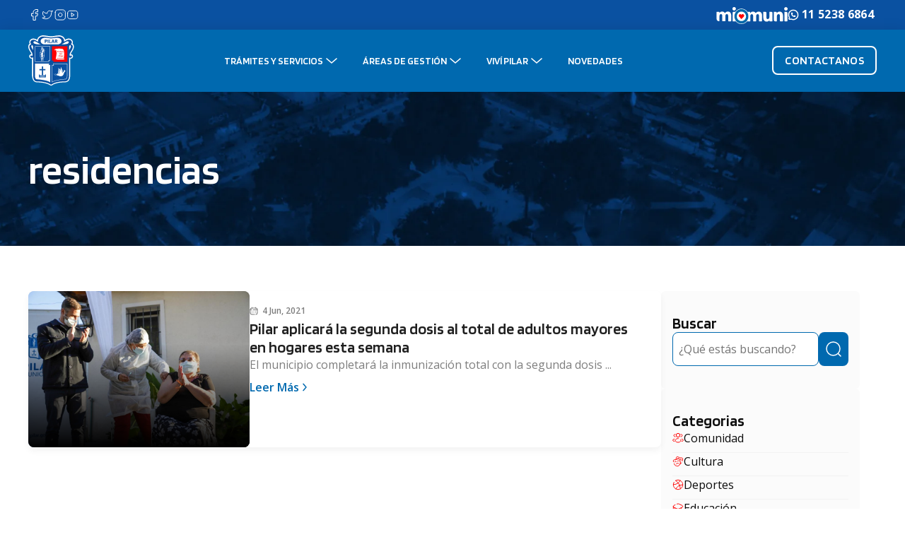

--- FILE ---
content_type: text/html; charset=UTF-8
request_url: https://pilar.gov.ar/etiqueta/residencias/
body_size: 76106
content:
<!DOCTYPE html>
<html lang="es">
<head>
	<meta charset="UTF-8">
	<title>residencias - Municipio Pilar</title>
<meta name='robots' content='max-image-preview:large' />

<!-- Google Tag Manager for WordPress by gtm4wp.com -->
<script data-cfasync="false" data-pagespeed-no-defer>
	var gtm4wp_datalayer_name = "dataLayer";
	var dataLayer = dataLayer || [];

	const gtm4wp_scrollerscript_debugmode         = false;
	const gtm4wp_scrollerscript_callbacktime      = 100;
	const gtm4wp_scrollerscript_readerlocation    = 150;
	const gtm4wp_scrollerscript_contentelementid  = "content";
	const gtm4wp_scrollerscript_scannertime       = 60;
</script>
<!-- End Google Tag Manager for WordPress by gtm4wp.com --><meta name="viewport" content="width=device-width, initial-scale=1"><link href='https://fonts.gstatic.com' crossorigin rel='preconnect' />
<link href='https://fonts.googleapis.com' crossorigin rel='preconnect' />
<link rel="alternate" type="application/rss+xml" title="Municipio Pilar &raquo; Feed" href="https://pilar.gov.ar/feed/" />
<link rel="alternate" type="application/rss+xml" title="Municipio Pilar &raquo; Feed de los comentarios" href="https://pilar.gov.ar/comments/feed/" />
<link rel="alternate" type="application/rss+xml" title="Municipio Pilar &raquo; Etiqueta residencias del feed" href="https://pilar.gov.ar/etiqueta/residencias/feed/" />
<script>
window._wpemojiSettings = {"baseUrl":"https:\/\/s.w.org\/images\/core\/emoji\/14.0.0\/72x72\/","ext":".png","svgUrl":"https:\/\/s.w.org\/images\/core\/emoji\/14.0.0\/svg\/","svgExt":".svg","source":{"concatemoji":"https:\/\/pilar.gov.ar\/wp-includes\/js\/wp-emoji-release.min.js?ver=6.3.7"}};
/*! This file is auto-generated */
!function(i,n){var o,s,e;function c(e){try{var t={supportTests:e,timestamp:(new Date).valueOf()};sessionStorage.setItem(o,JSON.stringify(t))}catch(e){}}function p(e,t,n){e.clearRect(0,0,e.canvas.width,e.canvas.height),e.fillText(t,0,0);var t=new Uint32Array(e.getImageData(0,0,e.canvas.width,e.canvas.height).data),r=(e.clearRect(0,0,e.canvas.width,e.canvas.height),e.fillText(n,0,0),new Uint32Array(e.getImageData(0,0,e.canvas.width,e.canvas.height).data));return t.every(function(e,t){return e===r[t]})}function u(e,t,n){switch(t){case"flag":return n(e,"\ud83c\udff3\ufe0f\u200d\u26a7\ufe0f","\ud83c\udff3\ufe0f\u200b\u26a7\ufe0f")?!1:!n(e,"\ud83c\uddfa\ud83c\uddf3","\ud83c\uddfa\u200b\ud83c\uddf3")&&!n(e,"\ud83c\udff4\udb40\udc67\udb40\udc62\udb40\udc65\udb40\udc6e\udb40\udc67\udb40\udc7f","\ud83c\udff4\u200b\udb40\udc67\u200b\udb40\udc62\u200b\udb40\udc65\u200b\udb40\udc6e\u200b\udb40\udc67\u200b\udb40\udc7f");case"emoji":return!n(e,"\ud83e\udef1\ud83c\udffb\u200d\ud83e\udef2\ud83c\udfff","\ud83e\udef1\ud83c\udffb\u200b\ud83e\udef2\ud83c\udfff")}return!1}function f(e,t,n){var r="undefined"!=typeof WorkerGlobalScope&&self instanceof WorkerGlobalScope?new OffscreenCanvas(300,150):i.createElement("canvas"),a=r.getContext("2d",{willReadFrequently:!0}),o=(a.textBaseline="top",a.font="600 32px Arial",{});return e.forEach(function(e){o[e]=t(a,e,n)}),o}function t(e){var t=i.createElement("script");t.src=e,t.defer=!0,i.head.appendChild(t)}"undefined"!=typeof Promise&&(o="wpEmojiSettingsSupports",s=["flag","emoji"],n.supports={everything:!0,everythingExceptFlag:!0},e=new Promise(function(e){i.addEventListener("DOMContentLoaded",e,{once:!0})}),new Promise(function(t){var n=function(){try{var e=JSON.parse(sessionStorage.getItem(o));if("object"==typeof e&&"number"==typeof e.timestamp&&(new Date).valueOf()<e.timestamp+604800&&"object"==typeof e.supportTests)return e.supportTests}catch(e){}return null}();if(!n){if("undefined"!=typeof Worker&&"undefined"!=typeof OffscreenCanvas&&"undefined"!=typeof URL&&URL.createObjectURL&&"undefined"!=typeof Blob)try{var e="postMessage("+f.toString()+"("+[JSON.stringify(s),u.toString(),p.toString()].join(",")+"));",r=new Blob([e],{type:"text/javascript"}),a=new Worker(URL.createObjectURL(r),{name:"wpTestEmojiSupports"});return void(a.onmessage=function(e){c(n=e.data),a.terminate(),t(n)})}catch(e){}c(n=f(s,u,p))}t(n)}).then(function(e){for(var t in e)n.supports[t]=e[t],n.supports.everything=n.supports.everything&&n.supports[t],"flag"!==t&&(n.supports.everythingExceptFlag=n.supports.everythingExceptFlag&&n.supports[t]);n.supports.everythingExceptFlag=n.supports.everythingExceptFlag&&!n.supports.flag,n.DOMReady=!1,n.readyCallback=function(){n.DOMReady=!0}}).then(function(){return e}).then(function(){var e;n.supports.everything||(n.readyCallback(),(e=n.source||{}).concatemoji?t(e.concatemoji):e.wpemoji&&e.twemoji&&(t(e.twemoji),t(e.wpemoji)))}))}((window,document),window._wpemojiSettings);
</script>
<style>
img.wp-smiley,
img.emoji {
	display: inline !important;
	border: none !important;
	box-shadow: none !important;
	height: 1em !important;
	width: 1em !important;
	margin: 0 0.07em !important;
	vertical-align: -0.1em !important;
	background: none !important;
	padding: 0 !important;
}
</style>
	<link rel='stylesheet' id='wp-block-library-css' href='https://pilar.gov.ar/wp-includes/css/dist/block-library/style.min.css?ver=6.3.7' media='all' />
<style id='blocky-gutenberg-blocks-counter-style-inline-css'>
.counter{align-content:center;display:flex}

</style>
<style id='blocky-gutenberg-blocks-accordion-style-inline-css'>
.wp-block-blocky-gutenberg-blocks-accordion-item-heading{align-items:center;display:flex;justify-content:space-between}.wp-block-blocky-gutenberg-blocks-accordion-item-heading button{background-color:transparent;border:none;color:inherit;font:inherit;margin:0;padding:0;transition:transform .5s}.wp-block-blocky-gutenberg-blocks-accordion-item-heading button[aria-expanded=true]{transform:rotate(180deg)}.wp-block-blocky-gutenberg-blocks-accordion-item-content{display:grid;grid-template-rows:0fr;transition:grid-template-rows .5s}.wp-block-blocky-gutenberg-blocks-accordion-item-content[aria-hidden=false]{grid-template-rows:1fr}.wp-block-blocky-gutenberg-blocks-accordion-item-content>.inner-container{overflow:hidden}

</style>
<style id='blocky-gutenberg-blocks-carousel-slider-style-inline-css'>
@font-face{font-family:swiper-icons;font-style:normal;font-weight:400;src:url("data:application/font-woff;charset=utf-8;base64, [base64]//wADZ2x5ZgAAAywAAADMAAAD2MHtryVoZWFkAAABbAAAADAAAAA2E2+eoWhoZWEAAAGcAAAAHwAAACQC9gDzaG10eAAAAigAAAAZAAAArgJkABFsb2NhAAAC0AAAAFoAAABaFQAUGG1heHAAAAG8AAAAHwAAACAAcABAbmFtZQAAA/gAAAE5AAACXvFdBwlwb3N0AAAFNAAAAGIAAACE5s74hXjaY2BkYGAAYpf5Hu/j+W2+MnAzMYDAzaX6QjD6/4//Bxj5GA8AuRwMYGkAPywL13jaY2BkYGA88P8Agx4j+/8fQDYfA1AEBWgDAIB2BOoAeNpjYGRgYNBh4GdgYgABEMnIABJzYNADCQAACWgAsQB42mNgYfzCOIGBlYGB0YcxjYGBwR1Kf2WQZGhhYGBiYGVmgAFGBiQQkOaawtDAoMBQxXjg/wEGPcYDDA4wNUA2CCgwsAAAO4EL6gAAeNpj2M0gyAACqxgGNWBkZ2D4/wMA+xkDdgAAAHjaY2BgYGaAYBkGRgYQiAHyGMF8FgYHIM3DwMHABGQrMOgyWDLEM1T9/w8UBfEMgLzE////P/5//f/V/xv+r4eaAAeMbAxwIUYmIMHEgKYAYjUcsDAwsLKxc3BycfPw8jEQA/[base64]/uznmfPFBNODM2K7MTQ45YEAZqGP81AmGGcF3iPqOop0r1SPTaTbVkfUe4HXj97wYE+yNwWYxwWu4v1ugWHgo3S1XdZEVqWM7ET0cfnLGxWfkgR42o2PvWrDMBSFj/IHLaF0zKjRgdiVMwScNRAoWUoH78Y2icB/yIY09An6AH2Bdu/UB+yxopYshQiEvnvu0dURgDt8QeC8PDw7Fpji3fEA4z/PEJ6YOB5hKh4dj3EvXhxPqH/SKUY3rJ7srZ4FZnh1PMAtPhwP6fl2PMJMPDgeQ4rY8YT6Gzao0eAEA409DuggmTnFnOcSCiEiLMgxCiTI6Cq5DZUd3Qmp10vO0LaLTd2cjN4fOumlc7lUYbSQcZFkutRG7g6JKZKy0RmdLY680CDnEJ+UMkpFFe1RN7nxdVpXrC4aTtnaurOnYercZg2YVmLN/d/gczfEimrE/fs/bOuq29Zmn8tloORaXgZgGa78yO9/cnXm2BpaGvq25Dv9S4E9+5SIc9PqupJKhYFSSl47+Qcr1mYNAAAAeNptw0cKwkAAAMDZJA8Q7OUJvkLsPfZ6zFVERPy8qHh2YER+3i/BP83vIBLLySsoKimrqKqpa2hp6+jq6RsYGhmbmJqZSy0sraxtbO3sHRydnEMU4uR6yx7JJXveP7WrDycAAAAAAAH//wACeNpjYGRgYOABYhkgZgJCZgZNBkYGLQZtIJsFLMYAAAw3ALgAeNolizEKgDAQBCchRbC2sFER0YD6qVQiBCv/H9ezGI6Z5XBAw8CBK/m5iQQVauVbXLnOrMZv2oLdKFa8Pjuru2hJzGabmOSLzNMzvutpB3N42mNgZGBg4GKQYzBhYMxJLMlj4GBgAYow/P/PAJJhLM6sSoWKfWCAAwDAjgbRAAB42mNgYGBkAIIbCZo5IPrmUn0hGA0AO8EFTQAA")}:root{--swiper-theme-color:#007aff}.swiper{list-style:none;margin-left:auto;margin-right:auto;overflow:hidden;padding:0;position:relative;z-index:1}.swiper-vertical>.swiper-wrapper{flex-direction:column}.swiper-wrapper{box-sizing:content-box;display:flex;height:100%;position:relative;transition-property:transform;width:100%;z-index:1}.swiper-android .swiper-slide,.swiper-wrapper{transform:translateZ(0)}.swiper-pointer-events{touch-action:pan-y}.swiper-pointer-events.swiper-vertical{touch-action:pan-x}.swiper-slide{flex-shrink:0;height:100%;position:relative;transition-property:transform;width:100%}.swiper-slide-invisible-blank{visibility:hidden}.swiper-autoheight,.swiper-autoheight .swiper-slide{height:auto}.swiper-autoheight .swiper-wrapper{align-items:flex-start;transition-property:transform,height}.swiper-backface-hidden .swiper-slide{-webkit-backface-visibility:hidden;backface-visibility:hidden;transform:translateZ(0)}.swiper-3d,.swiper-3d.swiper-css-mode .swiper-wrapper{perspective:1200px}.swiper-3d .swiper-cube-shadow,.swiper-3d .swiper-slide,.swiper-3d .swiper-slide-shadow,.swiper-3d .swiper-slide-shadow-bottom,.swiper-3d .swiper-slide-shadow-left,.swiper-3d .swiper-slide-shadow-right,.swiper-3d .swiper-slide-shadow-top,.swiper-3d .swiper-wrapper{transform-style:preserve-3d}.swiper-3d .swiper-slide-shadow,.swiper-3d .swiper-slide-shadow-bottom,.swiper-3d .swiper-slide-shadow-left,.swiper-3d .swiper-slide-shadow-right,.swiper-3d .swiper-slide-shadow-top{height:100%;left:0;pointer-events:none;position:absolute;top:0;width:100%;z-index:10}.swiper-3d .swiper-slide-shadow{background:rgba(0,0,0,.15)}.swiper-3d .swiper-slide-shadow-left{background-image:linear-gradient(270deg,rgba(0,0,0,.5),transparent)}.swiper-3d .swiper-slide-shadow-right{background-image:linear-gradient(90deg,rgba(0,0,0,.5),transparent)}.swiper-3d .swiper-slide-shadow-top{background-image:linear-gradient(0deg,rgba(0,0,0,.5),transparent)}.swiper-3d .swiper-slide-shadow-bottom{background-image:linear-gradient(180deg,rgba(0,0,0,.5),transparent)}.swiper-css-mode>.swiper-wrapper{-ms-overflow-style:none;overflow:auto;scrollbar-width:none}.swiper-css-mode>.swiper-wrapper::-webkit-scrollbar{display:none}.swiper-css-mode>.swiper-wrapper>.swiper-slide{scroll-snap-align:start start}.swiper-horizontal.swiper-css-mode>.swiper-wrapper{scroll-snap-type:x mandatory}.swiper-vertical.swiper-css-mode>.swiper-wrapper{scroll-snap-type:y mandatory}.swiper-centered>.swiper-wrapper:before{content:"";flex-shrink:0;order:9999}.swiper-centered.swiper-horizontal>.swiper-wrapper>.swiper-slide:first-child{-webkit-margin-start:var(--swiper-centered-offset-before);margin-inline-start:var(--swiper-centered-offset-before)}.swiper-centered.swiper-horizontal>.swiper-wrapper:before{height:100%;min-height:1px;width:var(--swiper-centered-offset-after)}.swiper-centered.swiper-vertical>.swiper-wrapper>.swiper-slide:first-child{-webkit-margin-before:var(--swiper-centered-offset-before);margin-block-start:var(--swiper-centered-offset-before)}.swiper-centered.swiper-vertical>.swiper-wrapper:before{height:var(--swiper-centered-offset-after);min-width:1px;width:100%}.swiper-centered>.swiper-wrapper>.swiper-slide{scroll-snap-align:center center}.swiper-virtual .swiper-slide{-webkit-backface-visibility:hidden;transform:translateZ(0)}.swiper-virtual.swiper-css-mode .swiper-wrapper:after{content:"";left:0;pointer-events:none;position:absolute;top:0}.swiper-virtual.swiper-css-mode.swiper-horizontal .swiper-wrapper:after{height:1px;width:var(--swiper-virtual-size)}.swiper-virtual.swiper-css-mode.swiper-vertical .swiper-wrapper:after{height:var(--swiper-virtual-size);width:1px}:root{--swiper-navigation-size:44px}.swiper-button-next,.swiper-button-prev{align-items:center;color:var(--swiper-navigation-color,var(--swiper-theme-color));cursor:pointer;display:flex;height:var(--swiper-navigation-size);justify-content:center;margin-top:calc(0px - var(--swiper-navigation-size)/2);position:absolute;top:50%;width:calc(var(--swiper-navigation-size)/44*27);z-index:10}.swiper-button-next.swiper-button-disabled,.swiper-button-prev.swiper-button-disabled{cursor:auto;opacity:.35;pointer-events:none}.swiper-button-next.swiper-button-hidden,.swiper-button-prev.swiper-button-hidden{cursor:auto;opacity:0;pointer-events:none}.swiper-navigation-disabled .swiper-button-next,.swiper-navigation-disabled .swiper-button-prev{display:none!important}.swiper-button-next:after,.swiper-button-prev:after{font-family:swiper-icons;font-size:var(--swiper-navigation-size);font-variant:normal;letter-spacing:0;line-height:1;text-transform:none!important}.swiper-button-prev,.swiper-rtl .swiper-button-next{left:10px;right:auto}.swiper-button-prev:after,.swiper-rtl .swiper-button-next:after{content:"prev"}.swiper-button-next,.swiper-rtl .swiper-button-prev{left:auto;right:10px}.swiper-button-next:after,.swiper-rtl .swiper-button-prev:after{content:"next"}.swiper-button-lock{display:none}.swiper-pagination{position:absolute;text-align:center;transform:translateZ(0);transition:opacity .3s;z-index:10}.swiper-pagination.swiper-pagination-hidden{opacity:0}.swiper-pagination-disabled>.swiper-pagination,.swiper-pagination.swiper-pagination-disabled{display:none!important}.swiper-horizontal>.swiper-pagination-bullets,.swiper-pagination-bullets.swiper-pagination-horizontal,.swiper-pagination-custom,.swiper-pagination-fraction{bottom:10px;left:0;width:100%}.swiper-pagination-bullets-dynamic{font-size:0;overflow:hidden}.swiper-pagination-bullets-dynamic .swiper-pagination-bullet{position:relative;transform:scale(.33)}.swiper-pagination-bullets-dynamic .swiper-pagination-bullet-active,.swiper-pagination-bullets-dynamic .swiper-pagination-bullet-active-main{transform:scale(1)}.swiper-pagination-bullets-dynamic .swiper-pagination-bullet-active-prev{transform:scale(.66)}.swiper-pagination-bullets-dynamic .swiper-pagination-bullet-active-prev-prev{transform:scale(.33)}.swiper-pagination-bullets-dynamic .swiper-pagination-bullet-active-next{transform:scale(.66)}.swiper-pagination-bullets-dynamic .swiper-pagination-bullet-active-next-next{transform:scale(.33)}.swiper-pagination-bullet{background:var(--swiper-pagination-bullet-inactive-color,#000);border-radius:50%;display:inline-block;height:var(--swiper-pagination-bullet-height,var(--swiper-pagination-bullet-size,8px));opacity:var(--swiper-pagination-bullet-inactive-opacity,.2);width:var(--swiper-pagination-bullet-width,var(--swiper-pagination-bullet-size,8px))}button.swiper-pagination-bullet{-webkit-appearance:none;-moz-appearance:none;appearance:none;border:none;box-shadow:none;margin:0;padding:0}.swiper-pagination-clickable .swiper-pagination-bullet{cursor:pointer}.swiper-pagination-bullet:only-child{display:none!important}.swiper-pagination-bullet-active{background:var(--swiper-pagination-color,var(--swiper-theme-color));opacity:var(--swiper-pagination-bullet-opacity,1)}.swiper-pagination-vertical.swiper-pagination-bullets,.swiper-vertical>.swiper-pagination-bullets{right:10px;top:50%;transform:translate3d(0,-50%,0)}.swiper-pagination-vertical.swiper-pagination-bullets .swiper-pagination-bullet,.swiper-vertical>.swiper-pagination-bullets .swiper-pagination-bullet{display:block;margin:var(--swiper-pagination-bullet-vertical-gap,6px) 0}.swiper-pagination-vertical.swiper-pagination-bullets.swiper-pagination-bullets-dynamic,.swiper-vertical>.swiper-pagination-bullets.swiper-pagination-bullets-dynamic{top:50%;transform:translateY(-50%);width:8px}.swiper-pagination-vertical.swiper-pagination-bullets.swiper-pagination-bullets-dynamic .swiper-pagination-bullet,.swiper-vertical>.swiper-pagination-bullets.swiper-pagination-bullets-dynamic .swiper-pagination-bullet{display:inline-block;transition:transform .2s,top .2s}.swiper-horizontal>.swiper-pagination-bullets .swiper-pagination-bullet,.swiper-pagination-horizontal.swiper-pagination-bullets .swiper-pagination-bullet{margin:0 var(--swiper-pagination-bullet-horizontal-gap,4px)}.swiper-horizontal>.swiper-pagination-bullets.swiper-pagination-bullets-dynamic,.swiper-pagination-horizontal.swiper-pagination-bullets.swiper-pagination-bullets-dynamic{left:50%;transform:translateX(-50%);white-space:nowrap}.swiper-horizontal>.swiper-pagination-bullets.swiper-pagination-bullets-dynamic .swiper-pagination-bullet,.swiper-pagination-horizontal.swiper-pagination-bullets.swiper-pagination-bullets-dynamic .swiper-pagination-bullet{transition:transform .2s,left .2s}.swiper-horizontal.swiper-rtl>.swiper-pagination-bullets-dynamic .swiper-pagination-bullet{transition:transform .2s,right .2s}.swiper-pagination-progressbar{background:rgba(0,0,0,.25);position:absolute}.swiper-pagination-progressbar .swiper-pagination-progressbar-fill{background:var(--swiper-pagination-color,var(--swiper-theme-color));height:100%;left:0;position:absolute;top:0;transform:scale(0);transform-origin:left top;width:100%}.swiper-rtl .swiper-pagination-progressbar .swiper-pagination-progressbar-fill{transform-origin:right top}.swiper-horizontal>.swiper-pagination-progressbar,.swiper-pagination-progressbar.swiper-pagination-horizontal,.swiper-pagination-progressbar.swiper-pagination-vertical.swiper-pagination-progressbar-opposite,.swiper-vertical>.swiper-pagination-progressbar.swiper-pagination-progressbar-opposite{height:4px;left:0;top:0;width:100%}.swiper-horizontal>.swiper-pagination-progressbar.swiper-pagination-progressbar-opposite,.swiper-pagination-progressbar.swiper-pagination-horizontal.swiper-pagination-progressbar-opposite,.swiper-pagination-progressbar.swiper-pagination-vertical,.swiper-vertical>.swiper-pagination-progressbar{height:100%;left:0;top:0;width:4px}.swiper-pagination-lock{display:none}.swiper-scrollbar{background:rgba(0,0,0,.1);border-radius:10px;position:relative;-ms-touch-action:none}.swiper-scrollbar-disabled>.swiper-scrollbar,.swiper-scrollbar.swiper-scrollbar-disabled{display:none!important}.swiper-horizontal>.swiper-scrollbar,.swiper-scrollbar.swiper-scrollbar-horizontal{bottom:3px;height:5px;left:1%;position:absolute;width:98%;z-index:50}.swiper-scrollbar.swiper-scrollbar-vertical,.swiper-vertical>.swiper-scrollbar{height:98%;position:absolute;right:3px;top:1%;width:5px;z-index:50}.swiper-scrollbar-drag{background:rgba(0,0,0,.5);border-radius:10px;height:100%;left:0;position:relative;top:0;width:100%}.swiper-scrollbar-cursor-drag{cursor:move}.swiper-scrollbar-lock{display:none}.swiper-zoom-container{align-items:center;display:flex;height:100%;justify-content:center;text-align:center;width:100%}.swiper-zoom-container>canvas,.swiper-zoom-container>img,.swiper-zoom-container>svg{max-height:100%;max-width:100%;-o-object-fit:contain;object-fit:contain}.swiper-slide-zoomed{cursor:move}.swiper-lazy-preloader{border:4px solid var(--swiper-preloader-color,var(--swiper-theme-color));border-radius:50%;border-top:4px solid transparent;box-sizing:border-box;height:42px;left:50%;margin-left:-21px;margin-top:-21px;position:absolute;top:50%;transform-origin:50%;width:42px;z-index:10}.swiper-watch-progress .swiper-slide-visible .swiper-lazy-preloader,.swiper:not(.swiper-watch-progress) .swiper-lazy-preloader{animation:swiper-preloader-spin 1s linear infinite}.swiper-lazy-preloader-white{--swiper-preloader-color:#fff}.swiper-lazy-preloader-black{--swiper-preloader-color:#000}@keyframes swiper-preloader-spin{0%{transform:rotate(0deg)}to{transform:rotate(1turn)}}.swiper .swiper-notification{left:0;opacity:0;pointer-events:none;position:absolute;top:0;z-index:-1000}.swiper-free-mode>.swiper-wrapper{margin:0 auto;transition-timing-function:ease-out}.swiper-grid>.swiper-wrapper{flex-wrap:wrap}.swiper-grid-column>.swiper-wrapper{flex-direction:column;flex-wrap:wrap}.swiper-fade.swiper-free-mode .swiper-slide{transition-timing-function:ease-out}.swiper-fade .swiper-slide{pointer-events:none;transition-property:opacity}.swiper-fade .swiper-slide .swiper-slide{pointer-events:none}.swiper-fade .swiper-slide-active,.swiper-fade .swiper-slide-active .swiper-slide-active{pointer-events:auto}.swiper-cube{overflow:visible}.swiper-cube .swiper-slide{-webkit-backface-visibility:hidden;backface-visibility:hidden;height:100%;pointer-events:none;transform-origin:0 0;visibility:hidden;width:100%;z-index:1}.swiper-cube .swiper-slide .swiper-slide{pointer-events:none}.swiper-cube.swiper-rtl .swiper-slide{transform-origin:100% 0}.swiper-cube .swiper-slide-active,.swiper-cube .swiper-slide-active .swiper-slide-active{pointer-events:auto}.swiper-cube .swiper-slide-active,.swiper-cube .swiper-slide-next,.swiper-cube .swiper-slide-next+.swiper-slide,.swiper-cube .swiper-slide-prev{pointer-events:auto;visibility:visible}.swiper-cube .swiper-slide-shadow-bottom,.swiper-cube .swiper-slide-shadow-left,.swiper-cube .swiper-slide-shadow-right,.swiper-cube .swiper-slide-shadow-top{-webkit-backface-visibility:hidden;backface-visibility:hidden;z-index:0}.swiper-cube .swiper-cube-shadow{bottom:0;height:100%;left:0;opacity:.6;position:absolute;width:100%;z-index:0}.swiper-cube .swiper-cube-shadow:before{background:#000;bottom:0;content:"";filter:blur(50px);left:0;position:absolute;right:0;top:0}.swiper-flip{overflow:visible}.swiper-flip .swiper-slide{-webkit-backface-visibility:hidden;backface-visibility:hidden;pointer-events:none;z-index:1}.swiper-flip .swiper-slide .swiper-slide{pointer-events:none}.swiper-flip .swiper-slide-active,.swiper-flip .swiper-slide-active .swiper-slide-active{pointer-events:auto}.swiper-flip .swiper-slide-shadow-bottom,.swiper-flip .swiper-slide-shadow-left,.swiper-flip .swiper-slide-shadow-right,.swiper-flip .swiper-slide-shadow-top{-webkit-backface-visibility:hidden;backface-visibility:hidden;z-index:0}.swiper-creative .swiper-slide{-webkit-backface-visibility:hidden;backface-visibility:hidden;overflow:hidden;transition-property:transform,opacity,height}.swiper-cards{overflow:visible}.swiper-cards .swiper-slide{-webkit-backface-visibility:hidden;backface-visibility:hidden;overflow:hidden;transform-origin:center bottom}.wp-block-blocky-gutenberg-blocks-carousel-slider{position:relative}.wp-block-blocky-gutenberg-blocks-carousel-slider .swiper-button-next svg,.wp-block-blocky-gutenberg-blocks-carousel-slider .swiper-button-prev svg{height:2em;width:2em}.wp-block-blocky-gutenberg-blocks-carousel-slider .swiper-button-next:after,.wp-block-blocky-gutenberg-blocks-carousel-slider .swiper-button-prev:after{content:""}.wp-block-blocky-gutenberg-blocks-carousel-slider .swiper-slide{height:var(--swiper-slide-height)}

</style>
<style id='blocky-gutenberg-blocks-typewriter-style-inline-css'>
div:has(>.inputFields){align-items:flex-start;display:flex}.wp-block-blocky-gutenberg-blocks-typewriter .typewriter-title>span:after{animation:cursor .7s infinite;content:"_"!important;display:inline-block}.Typewriter__cursor{animation:cursor .7s infinite}.wp-block-blocky-gutenberg-blocks-typewriter a{text-decoration:none}.typewriter-title span:before{content:" "}@keyframes cursor{50%{opacity:0}}

</style>
<style id='blocky-gutenberg-blocks-vertical-tabs-style-inline-css'>
.active-tab{display:block!important}.inactive-tab{display:none}.wp-block-blocky-gutenberg-blocks-vertical-tabs{display:flex}.wp-block-blocky-gutenberg-blocks-vertical-tabs>div{width:50%}ul.vertical-tab-items-list{list-style:none;margin:0;padding:0}.vertical-tab-title{text-decoration:underline}.vertical-tab-items-title{display:flex;font-weight:700;gap:5px;transition:margin-left .3s;width:100%}.vertical-tab-items-title:hover{margin-left:10px;text-decoration:underline}.vertical-tab-items-title svg{stroke-width:4px}.vertical-tab-item-content{display:none}.vertical-tab-content figure{margin:0;padding:0}.vertical-tab-content img{height:auto;width:100%}@media(max-width:768px){.vertical-tab-items-list{display:none}.wp-block-blocky-gutenberg-blocks-vertical-tabs{display:block}.vertical-tab-item-content{display:block;margin:16px 0}.wp-block-blocky-gutenberg-blocks-vertical-tabs>div{width:100%}}

</style>
<style id='classic-theme-styles-inline-css'>
/*! This file is auto-generated */
.wp-block-button__link{color:#fff;background-color:#32373c;border-radius:9999px;box-shadow:none;text-decoration:none;padding:calc(.667em + 2px) calc(1.333em + 2px);font-size:1.125em}.wp-block-file__button{background:#32373c;color:#fff;text-decoration:none}
</style>
<style id='global-styles-inline-css'>
body{--wp--preset--color--black: var(--black);--wp--preset--color--cyan-bluish-gray: #abb8c3;--wp--preset--color--white: var(--white);--wp--preset--color--pale-pink: #f78da7;--wp--preset--color--vivid-red: #cf2e2e;--wp--preset--color--luminous-vivid-orange: #ff6900;--wp--preset--color--luminous-vivid-amber: #fcb900;--wp--preset--color--light-green-cyan: #7bdcb5;--wp--preset--color--vivid-green-cyan: #00d084;--wp--preset--color--pale-cyan-blue: #8ed1fc;--wp--preset--color--vivid-cyan-blue: #0693e3;--wp--preset--color--vivid-purple: #9b51e0;--wp--preset--color--primary: var(--primary);--wp--preset--color--primary-dark: var(--primary-dark);--wp--preset--color--primary-light: var(--primary-light);--wp--preset--color--secondary: var(--secondary);--wp--preset--color--secondary-dark: var(--secondary-dark);--wp--preset--color--secondary-light: var(--secondary-light);--wp--preset--color--secondary-lighter: var(--secondary-lighter);--wp--preset--color--gray-100: var(--gray-100);--wp--preset--color--gray-200: var(--gray-200);--wp--preset--color--gray-300: var(--gray-300);--wp--preset--color--gray-400: var(--gray-400);--wp--preset--color--gray-500: var(--gray-500);--wp--preset--color--gray-600: var(--gray-600);--wp--preset--color--gray-700: var(--gray-700);--wp--preset--color--gray-800: var(--gray-800);--wp--preset--color--gray-900: var(--gray-900);--wp--preset--color--success: var(--success);--wp--preset--color--danger: var(--danger);--wp--preset--gradient--vivid-cyan-blue-to-vivid-purple: linear-gradient(135deg,rgba(6,147,227,1) 0%,rgb(155,81,224) 100%);--wp--preset--gradient--light-green-cyan-to-vivid-green-cyan: linear-gradient(135deg,rgb(122,220,180) 0%,rgb(0,208,130) 100%);--wp--preset--gradient--luminous-vivid-amber-to-luminous-vivid-orange: linear-gradient(135deg,rgba(252,185,0,1) 0%,rgba(255,105,0,1) 100%);--wp--preset--gradient--luminous-vivid-orange-to-vivid-red: linear-gradient(135deg,rgba(255,105,0,1) 0%,rgb(207,46,46) 100%);--wp--preset--gradient--very-light-gray-to-cyan-bluish-gray: linear-gradient(135deg,rgb(238,238,238) 0%,rgb(169,184,195) 100%);--wp--preset--gradient--cool-to-warm-spectrum: linear-gradient(135deg,rgb(74,234,220) 0%,rgb(151,120,209) 20%,rgb(207,42,186) 40%,rgb(238,44,130) 60%,rgb(251,105,98) 80%,rgb(254,248,76) 100%);--wp--preset--gradient--blush-light-purple: linear-gradient(135deg,rgb(255,206,236) 0%,rgb(152,150,240) 100%);--wp--preset--gradient--blush-bordeaux: linear-gradient(135deg,rgb(254,205,165) 0%,rgb(254,45,45) 50%,rgb(107,0,62) 100%);--wp--preset--gradient--luminous-dusk: linear-gradient(135deg,rgb(255,203,112) 0%,rgb(199,81,192) 50%,rgb(65,88,208) 100%);--wp--preset--gradient--pale-ocean: linear-gradient(135deg,rgb(255,245,203) 0%,rgb(182,227,212) 50%,rgb(51,167,181) 100%);--wp--preset--gradient--electric-grass: linear-gradient(135deg,rgb(202,248,128) 0%,rgb(113,206,126) 100%);--wp--preset--gradient--midnight: linear-gradient(135deg,rgb(2,3,129) 0%,rgb(40,116,252) 100%);--wp--preset--font-size--small: 13px;--wp--preset--font-size--medium: 20px;--wp--preset--font-size--large: 36px;--wp--preset--font-size--x-large: 42px;--wp--preset--spacing--20: 0.44rem;--wp--preset--spacing--30: 0.67rem;--wp--preset--spacing--40: 1rem;--wp--preset--spacing--50: 1.5rem;--wp--preset--spacing--60: 2.25rem;--wp--preset--spacing--70: 3.38rem;--wp--preset--spacing--80: 5.06rem;--wp--preset--shadow--natural: 6px 6px 9px rgba(0, 0, 0, 0.2);--wp--preset--shadow--deep: 12px 12px 50px rgba(0, 0, 0, 0.4);--wp--preset--shadow--sharp: 6px 6px 0px rgba(0, 0, 0, 0.2);--wp--preset--shadow--outlined: 6px 6px 0px -3px rgba(255, 255, 255, 1), 6px 6px rgba(0, 0, 0, 1);--wp--preset--shadow--crisp: 6px 6px 0px rgba(0, 0, 0, 1);}:where(.is-layout-flex){gap: 0.5em;}:where(.is-layout-grid){gap: 0.5em;}body .is-layout-flow > .alignleft{float: left;margin-inline-start: 0;margin-inline-end: 2em;}body .is-layout-flow > .alignright{float: right;margin-inline-start: 2em;margin-inline-end: 0;}body .is-layout-flow > .aligncenter{margin-left: auto !important;margin-right: auto !important;}body .is-layout-constrained > .alignleft{float: left;margin-inline-start: 0;margin-inline-end: 2em;}body .is-layout-constrained > .alignright{float: right;margin-inline-start: 2em;margin-inline-end: 0;}body .is-layout-constrained > .aligncenter{margin-left: auto !important;margin-right: auto !important;}body .is-layout-constrained > :where(:not(.alignleft):not(.alignright):not(.alignfull)){max-width: var(--wp--style--global--content-size);margin-left: auto !important;margin-right: auto !important;}body .is-layout-constrained > .alignwide{max-width: var(--wp--style--global--wide-size);}body .is-layout-flex{display: flex;}body .is-layout-flex{flex-wrap: wrap;align-items: center;}body .is-layout-flex > *{margin: 0;}body .is-layout-grid{display: grid;}body .is-layout-grid > *{margin: 0;}:where(.wp-block-columns.is-layout-flex){gap: 2em;}:where(.wp-block-columns.is-layout-grid){gap: 2em;}:where(.wp-block-post-template.is-layout-flex){gap: 1.25em;}:where(.wp-block-post-template.is-layout-grid){gap: 1.25em;}.has-black-color{color: var(--wp--preset--color--black) !important;}.has-cyan-bluish-gray-color{color: var(--wp--preset--color--cyan-bluish-gray) !important;}.has-white-color{color: var(--wp--preset--color--white) !important;}.has-pale-pink-color{color: var(--wp--preset--color--pale-pink) !important;}.has-vivid-red-color{color: var(--wp--preset--color--vivid-red) !important;}.has-luminous-vivid-orange-color{color: var(--wp--preset--color--luminous-vivid-orange) !important;}.has-luminous-vivid-amber-color{color: var(--wp--preset--color--luminous-vivid-amber) !important;}.has-light-green-cyan-color{color: var(--wp--preset--color--light-green-cyan) !important;}.has-vivid-green-cyan-color{color: var(--wp--preset--color--vivid-green-cyan) !important;}.has-pale-cyan-blue-color{color: var(--wp--preset--color--pale-cyan-blue) !important;}.has-vivid-cyan-blue-color{color: var(--wp--preset--color--vivid-cyan-blue) !important;}.has-vivid-purple-color{color: var(--wp--preset--color--vivid-purple) !important;}.has-black-background-color{background-color: var(--wp--preset--color--black) !important;}.has-cyan-bluish-gray-background-color{background-color: var(--wp--preset--color--cyan-bluish-gray) !important;}.has-white-background-color{background-color: var(--wp--preset--color--white) !important;}.has-pale-pink-background-color{background-color: var(--wp--preset--color--pale-pink) !important;}.has-vivid-red-background-color{background-color: var(--wp--preset--color--vivid-red) !important;}.has-luminous-vivid-orange-background-color{background-color: var(--wp--preset--color--luminous-vivid-orange) !important;}.has-luminous-vivid-amber-background-color{background-color: var(--wp--preset--color--luminous-vivid-amber) !important;}.has-light-green-cyan-background-color{background-color: var(--wp--preset--color--light-green-cyan) !important;}.has-vivid-green-cyan-background-color{background-color: var(--wp--preset--color--vivid-green-cyan) !important;}.has-pale-cyan-blue-background-color{background-color: var(--wp--preset--color--pale-cyan-blue) !important;}.has-vivid-cyan-blue-background-color{background-color: var(--wp--preset--color--vivid-cyan-blue) !important;}.has-vivid-purple-background-color{background-color: var(--wp--preset--color--vivid-purple) !important;}.has-black-border-color{border-color: var(--wp--preset--color--black) !important;}.has-cyan-bluish-gray-border-color{border-color: var(--wp--preset--color--cyan-bluish-gray) !important;}.has-white-border-color{border-color: var(--wp--preset--color--white) !important;}.has-pale-pink-border-color{border-color: var(--wp--preset--color--pale-pink) !important;}.has-vivid-red-border-color{border-color: var(--wp--preset--color--vivid-red) !important;}.has-luminous-vivid-orange-border-color{border-color: var(--wp--preset--color--luminous-vivid-orange) !important;}.has-luminous-vivid-amber-border-color{border-color: var(--wp--preset--color--luminous-vivid-amber) !important;}.has-light-green-cyan-border-color{border-color: var(--wp--preset--color--light-green-cyan) !important;}.has-vivid-green-cyan-border-color{border-color: var(--wp--preset--color--vivid-green-cyan) !important;}.has-pale-cyan-blue-border-color{border-color: var(--wp--preset--color--pale-cyan-blue) !important;}.has-vivid-cyan-blue-border-color{border-color: var(--wp--preset--color--vivid-cyan-blue) !important;}.has-vivid-purple-border-color{border-color: var(--wp--preset--color--vivid-purple) !important;}.has-vivid-cyan-blue-to-vivid-purple-gradient-background{background: var(--wp--preset--gradient--vivid-cyan-blue-to-vivid-purple) !important;}.has-light-green-cyan-to-vivid-green-cyan-gradient-background{background: var(--wp--preset--gradient--light-green-cyan-to-vivid-green-cyan) !important;}.has-luminous-vivid-amber-to-luminous-vivid-orange-gradient-background{background: var(--wp--preset--gradient--luminous-vivid-amber-to-luminous-vivid-orange) !important;}.has-luminous-vivid-orange-to-vivid-red-gradient-background{background: var(--wp--preset--gradient--luminous-vivid-orange-to-vivid-red) !important;}.has-very-light-gray-to-cyan-bluish-gray-gradient-background{background: var(--wp--preset--gradient--very-light-gray-to-cyan-bluish-gray) !important;}.has-cool-to-warm-spectrum-gradient-background{background: var(--wp--preset--gradient--cool-to-warm-spectrum) !important;}.has-blush-light-purple-gradient-background{background: var(--wp--preset--gradient--blush-light-purple) !important;}.has-blush-bordeaux-gradient-background{background: var(--wp--preset--gradient--blush-bordeaux) !important;}.has-luminous-dusk-gradient-background{background: var(--wp--preset--gradient--luminous-dusk) !important;}.has-pale-ocean-gradient-background{background: var(--wp--preset--gradient--pale-ocean) !important;}.has-electric-grass-gradient-background{background: var(--wp--preset--gradient--electric-grass) !important;}.has-midnight-gradient-background{background: var(--wp--preset--gradient--midnight) !important;}.has-small-font-size{font-size: var(--wp--preset--font-size--small) !important;}.has-medium-font-size{font-size: var(--wp--preset--font-size--medium) !important;}.has-large-font-size{font-size: var(--wp--preset--font-size--large) !important;}.has-x-large-font-size{font-size: var(--wp--preset--font-size--x-large) !important;}
.wp-block-navigation a:where(:not(.wp-element-button)){color: inherit;}
:where(.wp-block-post-template.is-layout-flex){gap: 1.25em;}:where(.wp-block-post-template.is-layout-grid){gap: 1.25em;}
:where(.wp-block-columns.is-layout-flex){gap: 2em;}:where(.wp-block-columns.is-layout-grid){gap: 2em;}
.wp-block-pullquote{font-size: 1.5em;line-height: 1.6;}
</style>
<link rel='stylesheet' id='contact-form-7-css' href='https://pilar.gov.ar/wp-content/plugins/contact-form-7/includes/css/styles.css?ver=5.8.1' media='all' />
<link rel='stylesheet' id='generateblocks-google-fonts-css' href='https://fonts.googleapis.com/css?family=Open+Sans:300,300italic,regular,italic,600,600italic,700,700italic,800,800italic&#038;display=swap' media='all' />
<link rel='stylesheet' id='video_popup_close_icon-css' href='https://pilar.gov.ar/wp-content/plugins/video-popup/css/vp-close-icon/close-button-icon.css?ver=1769115648' media='all' />
<link rel='stylesheet' id='oba_youtubepopup_css-css' href='https://pilar.gov.ar/wp-content/plugins/video-popup/css/YouTubePopUp.css?ver=1769115648' media='all' />
<style id='dominant-color-styles-inline-css'>
img[data-dominant-color]:not(.has-transparency) { background-color: var(--dominant-color); }
</style>
<link rel='stylesheet' id='generate-style-css' href='https://pilar.gov.ar/wp-content/themes/generatepress/assets/css/main.min.css?ver=3.3.1' media='all' />
<style id='generate-style-inline-css'>
body{background-color:var(--white);color:var(--gray-600);}a{color:var(--accent);}a{text-decoration:underline;}.entry-title a, .site-branding a, a.button, .wp-block-button__link, .main-navigation a{text-decoration:none;}a:hover, a:focus, a:active{color:var(--contrast);}.grid-container{max-width:1248px;}.wp-block-group__inner-container{max-width:1248px;margin-left:auto;margin-right:auto;}.site-header .header-image{width:65px;}:root{--primary:#0069AF;--primary-dark:#0A51A1;--primary-light:#00AEE1;--secondary:#FF0000;--secondary-dark:#FF0001;--secondary-light:#3C78D3;--secondary-lighter:#F1FCFF;--gray-100:#FBFBFB;--gray-200:#F2F2F2;--gray-300:#E4E4E4;--gray-400:#DDDDDD;--gray-500:#B1B1B1;--gray-600:#7E7E7E;--gray-700:#5D5D5D;--gray-800:#3F3F3F;--gray-900:#1F1F1F;--black:#0C0C0C;--white:#FFFFFF;--success:#009C3E;--danger:#F74108;}:root .has-primary-color{color:var(--primary);}:root .has-primary-background-color{background-color:var(--primary);}:root .has-primary-dark-color{color:var(--primary-dark);}:root .has-primary-dark-background-color{background-color:var(--primary-dark);}:root .has-primary-light-color{color:var(--primary-light);}:root .has-primary-light-background-color{background-color:var(--primary-light);}:root .has-secondary-color{color:var(--secondary);}:root .has-secondary-background-color{background-color:var(--secondary);}:root .has-secondary-dark-color{color:var(--secondary-dark);}:root .has-secondary-dark-background-color{background-color:var(--secondary-dark);}:root .has-secondary-light-color{color:var(--secondary-light);}:root .has-secondary-light-background-color{background-color:var(--secondary-light);}:root .has-secondary-lighter-color{color:var(--secondary-lighter);}:root .has-secondary-lighter-background-color{background-color:var(--secondary-lighter);}:root .has-gray-100-color{color:var(--gray-100);}:root .has-gray-100-background-color{background-color:var(--gray-100);}:root .has-gray-200-color{color:var(--gray-200);}:root .has-gray-200-background-color{background-color:var(--gray-200);}:root .has-gray-300-color{color:var(--gray-300);}:root .has-gray-300-background-color{background-color:var(--gray-300);}:root .has-gray-400-color{color:var(--gray-400);}:root .has-gray-400-background-color{background-color:var(--gray-400);}:root .has-gray-500-color{color:var(--gray-500);}:root .has-gray-500-background-color{background-color:var(--gray-500);}:root .has-gray-600-color{color:var(--gray-600);}:root .has-gray-600-background-color{background-color:var(--gray-600);}:root .has-gray-700-color{color:var(--gray-700);}:root .has-gray-700-background-color{background-color:var(--gray-700);}:root .has-gray-800-color{color:var(--gray-800);}:root .has-gray-800-background-color{background-color:var(--gray-800);}:root .has-gray-900-color{color:var(--gray-900);}:root .has-gray-900-background-color{background-color:var(--gray-900);}:root .has-black-color{color:var(--black);}:root .has-black-background-color{background-color:var(--black);}:root .has-white-color{color:var(--white);}:root .has-white-background-color{background-color:var(--white);}:root .has-success-color{color:var(--success);}:root .has-success-background-color{background-color:var(--success);}:root .has-danger-color{color:var(--danger);}:root .has-danger-background-color{background-color:var(--danger);}body, button, input, select, textarea{font-family:Open Sans, sans-serif;font-size:16px;}body{line-height:1.5rem;}p{margin-bottom:0em;}h1, h2, h3, h4, h5, h6{font-family:Blinker, sans-serif;margin-bottom:0px;}h1{font-weight:600;font-size:58px;line-height:1em;margin-bottom:0px;}@media (max-width: 1024px){h1{font-size:50px;letter-spacing:-0.5px;line-height:1.2em;}}@media (max-width:768px){h1{font-size:38px;letter-spacing:-0.38px;}}h2{font-weight:600;font-size:48px;line-height:1em;}@media (max-width: 1024px){h2{font-size:36px;letter-spacing:-0.72px;line-height:1.2em;margin-bottom:0px;}}@media (max-width:768px){h2{font-size:30px;letter-spacing:-0.6px;}}h3{font-weight:600;font-size:32px;margin-bottom:0px;}@media (max-width: 1024px){h3{font-size:28px;}}@media (max-width:768px){h3{font-size:24px;}}h4{font-weight:600;font-size:22px;line-height:1.2em;margin-bottom:0px;}@media (max-width:768px){h4{font-size:20px;}}h5{font-family:Blinker, sans-serif;font-weight:600;font-size:18px;margin-bottom:0px;}@media (max-width: 1024px){h5{font-size:20px;line-height:1.2em;}}.top-bar{background-color:#636363;color:#ffffff;}.top-bar a{color:#ffffff;}.top-bar a:hover{color:#303030;}.site-header{background-color:var(--primary);color:var(--white);}.main-title a,.main-title a:hover{color:var(--contrast);}.site-description{color:var(--contrast-2);}.main-navigation,.main-navigation ul ul{background-color:var(--base-3);}.main-navigation .main-nav ul li a, .main-navigation .menu-toggle, .main-navigation .menu-bar-items{color:var(--contrast);}.main-navigation .main-nav ul li:not([class*="current-menu-"]):hover > a, .main-navigation .main-nav ul li:not([class*="current-menu-"]):focus > a, .main-navigation .main-nav ul li.sfHover:not([class*="current-menu-"]) > a, .main-navigation .menu-bar-item:hover > a, .main-navigation .menu-bar-item.sfHover > a{color:var(--accent);}button.menu-toggle:hover,button.menu-toggle:focus{color:var(--contrast);}.main-navigation .main-nav ul li[class*="current-menu-"] > a{color:var(--accent);}.navigation-search input[type="search"],.navigation-search input[type="search"]:active, .navigation-search input[type="search"]:focus, .main-navigation .main-nav ul li.search-item.active > a, .main-navigation .menu-bar-items .search-item.active > a{color:var(--accent);}.main-navigation ul ul{background-color:var(--base);}.separate-containers .inside-article, .separate-containers .comments-area, .separate-containers .page-header, .one-container .container, .separate-containers .paging-navigation, .inside-page-header{background-color:var(--base-3);}.entry-title a{color:var(--contrast);}.entry-title a:hover{color:var(--contrast-2);}.entry-meta{color:var(--contrast-2);}h5{color:var(--black);}.sidebar .widget{background-color:var(--base-3);}.footer-widgets{background-color:var(--base-3);}.site-info{background-color:var(--base-3);}input[type="text"],input[type="email"],input[type="url"],input[type="password"],input[type="search"],input[type="tel"],input[type="number"],textarea,select{color:var(--contrast);background-color:var(--base-2);border-color:var(--base);}input[type="text"]:focus,input[type="email"]:focus,input[type="url"]:focus,input[type="password"]:focus,input[type="search"]:focus,input[type="tel"]:focus,input[type="number"]:focus,textarea:focus,select:focus{color:var(--contrast);background-color:var(--base-2);border-color:var(--contrast-3);}button,html input[type="button"],input[type="reset"],input[type="submit"],a.button,a.wp-block-button__link:not(.has-background){color:#ffffff;background-color:#55555e;}button:hover,html input[type="button"]:hover,input[type="reset"]:hover,input[type="submit"]:hover,a.button:hover,button:focus,html input[type="button"]:focus,input[type="reset"]:focus,input[type="submit"]:focus,a.button:focus,a.wp-block-button__link:not(.has-background):active,a.wp-block-button__link:not(.has-background):focus,a.wp-block-button__link:not(.has-background):hover{color:#ffffff;background-color:#3f4047;}a.generate-back-to-top{background-color:rgba( 0,0,0,0.4 );color:#ffffff;}a.generate-back-to-top:hover,a.generate-back-to-top:focus{background-color:rgba( 0,0,0,0.6 );color:#ffffff;}:root{--gp-search-modal-bg-color:var(--base-3);--gp-search-modal-text-color:var(--contrast);--gp-search-modal-overlay-bg-color:rgba(0,0,0,0.2);}@media (max-width: 768px){.main-navigation .menu-bar-item:hover > a, .main-navigation .menu-bar-item.sfHover > a{background:none;color:var(--contrast);}}.inside-header{padding:0px 24px 0px 24px;}.nav-below-header .main-navigation .inside-navigation.grid-container, .nav-above-header .main-navigation .inside-navigation.grid-container{padding:0px 4px 0px 4px;}.separate-containers .inside-article, .separate-containers .comments-area, .separate-containers .page-header, .separate-containers .paging-navigation, .one-container .site-content, .inside-page-header{padding:0px 24px 0px 24px;}.site-main .wp-block-group__inner-container{padding:0px 24px 0px 24px;}.separate-containers .paging-navigation{padding-top:20px;padding-bottom:20px;}.entry-content .alignwide, body:not(.no-sidebar) .entry-content .alignfull{margin-left:-24px;width:calc(100% + 48px);max-width:calc(100% + 48px);}.one-container.right-sidebar .site-main,.one-container.both-right .site-main{margin-right:24px;}.one-container.left-sidebar .site-main,.one-container.both-left .site-main{margin-left:24px;}.one-container.both-sidebars .site-main{margin:0px 24px 0px 24px;}.sidebar .widget, .page-header, .widget-area .main-navigation, .site-main > *{margin-bottom:0px;}.separate-containers .site-main{margin:0px;}.both-right .inside-left-sidebar,.both-left .inside-left-sidebar{margin-right:0px;}.both-right .inside-right-sidebar,.both-left .inside-right-sidebar{margin-left:0px;}.one-container.archive .post:not(:last-child):not(.is-loop-template-item), .one-container.blog .post:not(:last-child):not(.is-loop-template-item){padding-bottom:0px;}.separate-containers .featured-image{margin-top:0px;}.separate-containers .inside-right-sidebar, .separate-containers .inside-left-sidebar{margin-top:0px;margin-bottom:0px;}.rtl .menu-item-has-children .dropdown-menu-toggle{padding-left:20px;}.rtl .main-navigation .main-nav ul li.menu-item-has-children > a{padding-right:20px;}.widget-area .widget{padding:0px;}@media (max-width:768px){.separate-containers .inside-article, .separate-containers .comments-area, .separate-containers .page-header, .separate-containers .paging-navigation, .one-container .site-content, .inside-page-header{padding:0px 16px 0px 16px;}.site-main .wp-block-group__inner-container{padding:0px 16px 0px 16px;}.inside-top-bar{padding-right:30px;padding-left:30px;}.inside-header{padding-top:8px;padding-right:16px;padding-bottom:8px;padding-left:16px;}.widget-area .widget{padding-top:0px;padding-right:0px;padding-bottom:0px;padding-left:0px;}.footer-widgets-container{padding-top:30px;padding-right:30px;padding-bottom:30px;padding-left:30px;}.inside-site-info{padding-right:30px;padding-left:30px;}.entry-content .alignwide, body:not(.no-sidebar) .entry-content .alignfull{margin-left:-16px;width:calc(100% + 32px);max-width:calc(100% + 32px);}.one-container .site-main .paging-navigation{margin-bottom:0px;}}/* End cached CSS */.is-right-sidebar{width:30%;}.is-left-sidebar{width:30%;}.site-content .content-area{width:70%;}@media (max-width: 768px){.main-navigation .menu-toggle,.sidebar-nav-mobile:not(#sticky-placeholder){display:block;}.main-navigation ul,.gen-sidebar-nav,.main-navigation:not(.slideout-navigation):not(.toggled) .main-nav > ul,.has-inline-mobile-toggle #site-navigation .inside-navigation > *:not(.navigation-search):not(.main-nav){display:none;}.nav-align-right .inside-navigation,.nav-align-center .inside-navigation{justify-content:space-between;}.has-inline-mobile-toggle .mobile-menu-control-wrapper{display:flex;flex-wrap:wrap;}.has-inline-mobile-toggle .inside-header{flex-direction:row;text-align:left;flex-wrap:wrap;}.has-inline-mobile-toggle .header-widget,.has-inline-mobile-toggle #site-navigation{flex-basis:100%;}.nav-float-left .has-inline-mobile-toggle #site-navigation{order:10;}}
.dynamic-author-image-rounded{border-radius:100%;}.dynamic-featured-image, .dynamic-author-image{vertical-align:middle;}.one-container.blog .dynamic-content-template:not(:last-child), .one-container.archive .dynamic-content-template:not(:last-child){padding-bottom:0px;}.dynamic-entry-excerpt > p:last-child{margin-bottom:0px;}
.post-image:not(:first-child), .page-content:not(:first-child), .entry-content:not(:first-child), .entry-summary:not(:first-child), footer.entry-meta{margin-top:0em;}.post-image-above-header .inside-article div.featured-image, .post-image-above-header .inside-article div.post-image{margin-bottom:0em;}
</style>
<link rel='stylesheet' id='generate-child-css' href='https://pilar.gov.ar/wp-content/themes/pilar-theme/style.css?ver=1699527168' media='all' />
<link rel='stylesheet' id='pilar-main-styles-css' href='https://pilar.gov.ar/wp-content/themes/pilar-theme/assets/css/main.css?ver=6.3.7' media='all' />
<link rel='stylesheet' id='pilar-menu-styles-css' href='https://pilar.gov.ar/wp-content/themes/pilar-theme/assets/css/menu.css?ver=6.3.7' media='all' />
<link rel='stylesheet' id='pilar-footer-styles-css' href='https://pilar.gov.ar/wp-content/themes/pilar-theme/assets/css/footer.css?ver=1.0' media='all' />
<link rel='stylesheet' id='pilar-blog-styles-css' href='https://pilar.gov.ar/wp-content/themes/pilar-theme/assets/css/blog.css?ver=6.3.7' media='all' />
<link rel='stylesheet' id='generate-google-fonts-css' href='https://fonts.googleapis.com/css?family=Blinker%3A100%2C200%2C300%2Cregular%2C600%2C700%2C800%2C900%7COpen+Sans%3A300%2C300italic%2Cregular%2Citalic%2C600%2C600italic%2C700%2C700italic%2C800%2C800italic&#038;display=auto&#038;ver=3.3.1' media='all' />
<style id='generateblocks-inline-css'>
.gb-container-7288ab20{display:flex;flex-direction:column;column-gap:36px;row-gap:36px;padding:32px 16px;}.gb-container-d01900d0{display:flex;flex-direction:column;column-gap:36px;row-gap:36px;padding:32px 16px;}.gb-container-1366941a{display:flex;flex-direction:column;column-gap:36px;row-gap:36px;padding:32px 16px;}.gb-container-be4425fd{background-color:var(--primary-dark);}.gb-container-ff787c58{max-width:1248px;display:flex;justify-content:space-between;column-gap:8px;row-gap:8px;padding:8px 24px;margin-right:auto;margin-left:auto;}.gb-container-5401a9cf{display:flex;column-gap:14px;row-gap:14px;}.gb-container-93247527{display:flex;align-items:center;column-gap:16px;row-gap:16px;}.gb-container-992347cd{display:flex;column-gap:8px;row-gap:8px;}.gb-container-849bb033{display:flex;flex-direction:column;align-items:flex-start;column-gap:32px;row-gap:32px;position:relative;padding:24px 13px;border-radius:8px;color:var(--white);background-image:url(https://pilar.gov.ar/wp-content/uploads/2023/06/mimuni-menu-banner-bg.svg);background-repeat:no-repeat;background-position:center center;background-size:cover;}.gb-container-849bb033.gb-has-dynamic-bg{background-image:var(--background-url);}.gb-container-849bb033.gb-no-dynamic-bg{background-image:none;}.gb-container-25d48e1b{background-color:var(--primary-dark);}.gb-container-22e2b467{width:100%;max-width:1248px;display:flex;flex-direction:column;align-items:flex-start;column-gap:16px;row-gap:16px;padding:48px 24px 24px;margin-right:auto;margin-left:auto;}.gb-container-4f4e8065{width:100%;display:flex;flex-direction:column;align-items:flex-start;column-gap:16px;row-gap:16px;}.gb-container-89c4f901{width:100%;display:flex;flex-direction:row;align-items:center;column-gap:16px;row-gap:16px;padding-bottom:32px;border-bottom:2px solid var(--gray-500);}.gb-container-78434d01{width:100%;display:flex;align-items:flex-start;justify-content:space-between;column-gap:24px;row-gap:24px;}.gb-container-7bcbf4c4{display:flex;flex-direction:column;align-items:flex-start;column-gap:16px;row-gap:16px;}.gb-container-eb38c3de{display:flex;flex-direction:column;align-items:flex-start;column-gap:8px;row-gap:8px;}.gb-container-5a303ff6{display:flex;flex-direction:column;align-items:flex-start;column-gap:8px;row-gap:8px;}.gb-container-decde888{display:flex;flex-direction:column;align-items:flex-start;column-gap:8px;row-gap:8px;}.gb-container-ee316bab{display:flex;flex-direction:column;align-items:flex-start;column-gap:8px;row-gap:8px;}.gb-container-74a8626d{display:flex;flex-direction:column;align-items:flex-start;column-gap:8px;row-gap:8px;}.gb-container-37e82663{display:flex;flex-direction:column;align-items:flex-start;column-gap:8px;row-gap:8px;}.gb-container-bdad86ea{display:flex;flex-direction:column;align-items:flex-start;column-gap:8px;row-gap:8px;}.gb-container-1668b796{display:flex;flex-direction:column;align-items:flex-start;column-gap:8px;row-gap:8px;}.gb-container-786e4047{display:flex;flex-direction:column;align-items:flex-start;column-gap:16px;row-gap:16px;}.gb-container-3ab070bf{display:flex;flex-direction:column;align-items:flex-start;column-gap:8px;row-gap:8px;}.gb-container-4e8570b5{display:flex;flex-direction:column;align-items:flex-start;column-gap:8px;row-gap:8px;}.gb-container-94c57190{display:flex;flex-direction:column;align-items:flex-start;column-gap:8px;row-gap:8px;}.gb-container-0b183088{display:flex;flex-direction:column;align-items:flex-start;column-gap:8px;row-gap:8px;}.gb-container-91e527b6{display:flex;flex-direction:column;align-items:flex-start;column-gap:8px;row-gap:8px;}.gb-container-cfa7d2f6{display:flex;flex-direction:column;align-items:flex-start;column-gap:16px;row-gap:16px;}.gb-container-1f45c65f{display:flex;flex-direction:column;align-items:flex-start;column-gap:8px;row-gap:8px;}.gb-container-e14479b0{display:flex;flex-direction:column;align-items:flex-start;column-gap:8px;row-gap:8px;}.gb-container-f210eb6a{display:flex;flex-direction:column;align-items:flex-start;column-gap:8px;row-gap:8px;}.gb-container-c1ffd091{display:flex;flex-direction:column;align-items:flex-start;column-gap:8px;row-gap:8px;}.gb-container-c2155d26{display:flex;flex-direction:column;align-items:flex-start;column-gap:8px;row-gap:8px;}.gb-container-cb2bb376{display:flex;flex-direction:column;align-items:flex-start;column-gap:16px;row-gap:16px;}.gb-container-79cc3473{display:flex;flex-direction:column;column-gap:16px;row-gap:16px;}.gb-container-1d90ab66{display:flex;flex-direction:column;align-items:flex-start;column-gap:8px;row-gap:8px;}.gb-container-a73f3caa{display:flex;flex-direction:column;align-items:flex-start;column-gap:8px;row-gap:8px;}.gb-container-62cf298e{display:flex;flex-direction:column;align-items:flex-start;column-gap:8px;row-gap:8px;}.gb-container-086a9880{display:flex;flex-direction:column;align-items:flex-start;column-gap:8px;row-gap:8px;}.gb-container-6685e808{width:100%;display:flex;flex-direction:column;align-items:flex-start;column-gap:8px;row-gap:8px;}.gb-container-1dcc6857{width:100%;}.gb-container-59c41204{display:flex;column-gap:14px;}.gb-container-bed4caee{display:flex;flex-direction:column;align-items:flex-start;}.gb-container-8f544790{display:flex;flex-direction:column;align-items:flex-start;justify-content:space-between;column-gap:16px;row-gap:16px;padding:16px 12px;border-radius:8px;background-color:rgba(255,255,255,0.2);}.gb-container-b57e816c{width:100%;display:flex;flex-direction:column;align-items:flex-start;column-gap:8px;row-gap:8px;}.gb-container-b1e93446{width:100%;display:flex;justify-content:flex-start;column-gap:8px;row-gap:8px;}.gb-container-d23c69ea{display:flex;column-gap:8px;row-gap:8px;}.gb-container-8e0007a6{width:100%;display:flex;flex-direction:column;align-items:flex-start;column-gap:8px;row-gap:8px;}.gb-container-01d17729{width:100%;display:flex;justify-content:flex-start;column-gap:8px;row-gap:8px;}.gb-container-54756ebe{display:flex;column-gap:8px;row-gap:8px;}.gb-container-8b95619a{width:100%;display:flex;align-items:center;justify-content:space-between;column-gap:24px;row-gap:24px;}.gb-container-9f16363a{display:flex;flex-direction:column;align-items:center;justify-content:center;column-gap:56px;row-gap:56px;position:relative;overflow-x:hidden;overflow-y:hidden;padding-top:80px;padding-bottom:80px;}.gb-container-9f16363a:before{content:"";background-image:url(https://pilar.gov.ar/wp-content/uploads/2023/06/imagen-panoramica-1-jpg.webp);background-repeat:no-repeat;background-position:center center;background-size:cover;z-index:0;position:absolute;top:0;right:0;bottom:0;left:0;transition:inherit;pointer-events:none;}.gb-container-9f16363a.gb-has-dynamic-bg:before{background-image:var(--background-url);}.gb-container-9f16363a.gb-no-dynamic-bg:before{background-image:none;}.gb-container-529e96de{width:100%;max-width:1248px;padding-right:24px;padding-left:24px;}.gb-container-5d12bab9{width:100%;height:100px;min-height:221px;position:relative;}.gb-container-420b727e{width:100%;height:100%;display:flex;align-items:stretch;justify-content:center;column-gap:40px;row-gap:40px;}.gb-container-32a4d020{width:35%;display:flex;flex-direction:column;align-items:stretch;z-index:1;position:relative;overflow-x:hidden;overflow-y:hidden;border-radius:8px;}.gb-container-32a4d020:before{content:"";background-image:var(--background-image);background-repeat:no-repeat;background-position:center center;background-size:cover;z-index:0;position:absolute;top:0;right:0;bottom:0;left:0;transition:inherit;border-radius:8px;pointer-events:none;}.gb-container-32a4d020:after{content:"";background-image:linear-gradient(180deg, rgba(0, 0, 0, 0.0)  34%, rgba(0, 0, 0, 0.98) 100%);z-index:0;position:absolute;top:0;right:0;bottom:0;left:0;pointer-events:none;}.gb-container-32a4d020.gb-has-dynamic-bg:before{background-image:var(--background-url);}.gb-container-32a4d020.gb-no-dynamic-bg:before{background-image:none;}.gb-container-cee8119f{width:65%;display:flex;flex-direction:column;align-items:flex-start;column-gap:48px;row-gap:48px;padding-right:24px;}.gb-container-44b899a5{display:flex;flex-direction:column;align-items:flex-start;column-gap:8px;row-gap:8px;padding-top:16px;padding-bottom:16px;}.gb-container-20b4f20c{width:100%;display:flex;column-gap:14px;row-gap:14px;order:4;}h4.gb-headline-7adea6ca{font-weight:600;color:var(--black);}h4.gb-headline-f664d540{font-weight:600;color:var(--black);}h4.gb-headline-5162ade6{font-weight:600;color:var(--black);}p.gb-headline-1df94dfd{font-size:16px;line-height:1.5em;}p.gb-headline-c636791d{font-size:15px;font-weight:600;color:var(--white);}p.gb-headline-2c58ccc8{font-size:13px;line-height:16px;color:var(--white);}p.gb-headline-2c58ccc8 a{color:var(--white);}p.gb-headline-2c58ccc8 a:hover{color:var(--primary-light);}p.gb-headline-5ac652ba{font-size:13px;line-height:16px;color:var(--white);}p.gb-headline-5ac652ba a{color:var(--white);}p.gb-headline-5ac652ba a:hover{color:var(--primary-light);}p.gb-headline-733ec5e7{font-size:13px;line-height:16px;color:var(--white);}p.gb-headline-733ec5e7 a{color:var(--white);}p.gb-headline-733ec5e7 a:hover{color:var(--primary-light);}p.gb-headline-863c09be{font-size:13px;line-height:16px;color:var(--white);}p.gb-headline-863c09be a{color:var(--white);}p.gb-headline-863c09be a:hover{color:var(--primary-light);}p.gb-headline-a7f1e45c{font-size:13px;line-height:16px;color:var(--white);}p.gb-headline-a7f1e45c a{color:var(--white);}p.gb-headline-a7f1e45c a:hover{color:var(--primary-light);}p.gb-headline-2bcdfd0a{font-size:13px;line-height:16px;color:var(--white);}p.gb-headline-2bcdfd0a a{color:var(--white);}p.gb-headline-2bcdfd0a a:hover{color:var(--primary-light);}p.gb-headline-9e2a8b81{font-size:13px;line-height:16px;color:var(--white);}p.gb-headline-9e2a8b81 a{color:var(--white);}p.gb-headline-9e2a8b81 a:hover{color:var(--primary-light);}p.gb-headline-183d9e5d{font-size:13px;line-height:16px;color:var(--white);}p.gb-headline-183d9e5d a{color:var(--white);}p.gb-headline-183d9e5d a:hover{color:var(--primary-light);}p.gb-headline-ade71a19{font-size:15px;font-weight:600;color:var(--white);}p.gb-headline-1494f337{font-size:13px;line-height:16px;color:var(--white);}p.gb-headline-1494f337 a{color:var(--white);}p.gb-headline-1494f337 a:hover{color:var(--primary-light);}p.gb-headline-079f4b1c{font-size:13px;line-height:16px;color:var(--white);}p.gb-headline-079f4b1c a{color:var(--white);}p.gb-headline-079f4b1c a:hover{color:var(--primary-light);}p.gb-headline-8d18517c{font-size:13px;line-height:16px;color:var(--white);}p.gb-headline-8d18517c a{color:var(--white);}p.gb-headline-8d18517c a:hover{color:var(--primary-light);}p.gb-headline-04b62943{font-size:13px;line-height:16px;color:var(--white);}p.gb-headline-04b62943 a{color:var(--white);}p.gb-headline-04b62943 a:hover{color:var(--primary-light);}p.gb-headline-07c634e5{font-size:13px;line-height:16px;color:var(--white);}p.gb-headline-07c634e5 a{color:var(--white);}p.gb-headline-07c634e5 a:hover{color:var(--primary-light);}p.gb-headline-bcc4167d{font-size:15px;font-weight:600;color:var(--white);}p.gb-headline-590edff3{display:flex;align-items:center;font-size:13px;line-height:16px;color:var(--white);}p.gb-headline-590edff3 a:hover{color:var(--primary-light);}p.gb-headline-590edff3 .gb-icon{line-height:0;color:rgba(255,255,255,0);padding-right:0.5em;}p.gb-headline-590edff3 .gb-icon svg{width:16px;height:16px;fill:currentColor;}p.gb-headline-7ec9ec21{display:flex;align-items:center;font-size:13px;line-height:16px;color:var(--white);}p.gb-headline-7ec9ec21 a:hover{color:var(--primary-light);}p.gb-headline-7ec9ec21 .gb-icon{line-height:0;color:rgba(0, 0, 0, 0);padding-right:0.5em;}p.gb-headline-7ec9ec21 .gb-icon svg{width:16px;height:16px;fill:currentColor;}p.gb-headline-6672bbbd{display:flex;align-items:center;font-size:13px;line-height:16px;color:var(--white);}p.gb-headline-6672bbbd a:hover{color:var(--primary-light);}p.gb-headline-6672bbbd .gb-icon{line-height:0;color:rgba(255, 255, 255, 0);padding-right:0.5em;}p.gb-headline-6672bbbd .gb-icon svg{width:16px;height:16px;fill:currentColor;}p.gb-headline-ba532f11{display:flex;align-items:center;font-size:13px;line-height:16px;color:var(--white);}p.gb-headline-ba532f11 a:hover{color:var(--primary-light);}p.gb-headline-ba532f11 .gb-icon{line-height:0;padding-right:0.5em;}p.gb-headline-ba532f11 .gb-icon svg{width:16px;height:16px;fill:currentColor;}p.gb-headline-00027025{display:flex;align-items:center;font-size:13px;line-height:16px;color:var(--white);}p.gb-headline-00027025 a:hover{color:var(--primary-light);}p.gb-headline-00027025 .gb-icon{line-height:0;padding-right:0.5em;}p.gb-headline-00027025 .gb-icon svg{width:16px;height:16px;fill:currentColor;}p.gb-headline-fd694812{font-size:15px;font-weight:600;color:var(--white);}p.gb-headline-e011f585{display:flex;align-items:center;font-size:13px;line-height:16px;color:var(--white);}p.gb-headline-e011f585 a{color:var(--white);}p.gb-headline-e011f585 a:hover{color:var(--primary-light);}p.gb-headline-e011f585 .gb-icon{line-height:0;color:rgba(255,255,255,0);padding-right:0.5em;}p.gb-headline-e011f585 .gb-icon svg{width:16px;height:16px;fill:currentColor;}p.gb-headline-4cd2f7c8{display:flex;align-items:center;font-size:13px;line-height:16px;color:var(--white);}p.gb-headline-4cd2f7c8 a{color:var(--white);}p.gb-headline-4cd2f7c8 a:hover{color:var(--primary-light);}p.gb-headline-4cd2f7c8 .gb-icon{line-height:0;color:rgba(0, 0, 0, 0);padding-right:0.5em;}p.gb-headline-4cd2f7c8 .gb-icon svg{width:16px;height:16px;fill:currentColor;}p.gb-headline-9574c1dc{display:flex;align-items:center;font-size:13px;line-height:16px;color:var(--white);}p.gb-headline-9574c1dc a{color:var(--white);}p.gb-headline-9574c1dc a:hover{color:var(--primary-light);}p.gb-headline-9574c1dc .gb-icon{line-height:0;color:rgba(255,255,255,0);padding-right:0.5em;}p.gb-headline-9574c1dc .gb-icon svg{width:16px;height:16px;fill:currentColor;}p.gb-headline-93fb08fd{display:flex;align-items:center;font-size:13px;line-height:16px;color:var(--white);}p.gb-headline-93fb08fd a{color:var(--white);}p.gb-headline-93fb08fd a:hover{color:var(--primary-light);}p.gb-headline-93fb08fd .gb-icon{line-height:0;padding-right:0.5em;}p.gb-headline-93fb08fd .gb-icon svg{width:16px;height:16px;fill:currentColor;}p.gb-headline-0e5511dc{font-size:15px;font-weight:600;color:var(--white);}p.gb-headline-c80d7481{font-weight:600;color:var(--white);}p.gb-headline-e25701da{width:100%;font-family:Open Sans, sans-serif;font-size:12px;font-weight:600;text-align:center;color:var(--white);}h1.gb-headline-fcc18140{z-index:1;position:relative;color:var(--white);}p.gb-headline-ff2c5405{z-index:1;font-size:12px;font-weight:600;color:var(--white);}p.gb-headline-0b9c9d1c{display:flex;align-items:center;font-size:12px;font-weight:600;text-transform:capitalize;color:var(--gray-600);}p.gb-headline-0b9c9d1c .gb-icon{line-height:0;color:rgba(255,255,255,0);padding-right:0.5em;}p.gb-headline-0b9c9d1c .gb-icon svg{width:1em;height:1em;fill:currentColor;}h4.gb-headline-d2e2c61d{font-weight:600;color:var(--primary-dark);}h4.gb-headline-d2e2c61d a{color:var(--gray-900);}h4.gb-headline-d2e2c61d a:hover{color:var(--gray-900);}a.gb-button-cd173727{display:inline-flex;font-family:Blinker, sans-serif;letter-spacing:0.02em;font-weight:600;text-transform:uppercase;padding:10px 16px;border-radius:8px;border:2px solid var(--white);color:var(--white);text-decoration:none;}a.gb-button-cd173727:hover, a.gb-button-cd173727:active, a.gb-button-cd173727:focus{border-color:var(--primary-light);background-color:var(--primary-light);color:var(--white);}a.gb-button-a2b5b952{display:inline-flex;align-items:center;text-decoration:none;}a.gb-button-a2b5b952 .gb-icon{font-size:18px;line-height:0;}a.gb-button-a2b5b952 .gb-icon svg{height:1em;width:1em;fill:currentColor;}a.gb-button-0abdd8e5{display:inline-flex;align-items:center;text-decoration:none;}a.gb-button-0abdd8e5 .gb-icon{font-size:18px;line-height:0;}a.gb-button-0abdd8e5 .gb-icon svg{height:1em;width:1em;fill:currentColor;}a.gb-button-00e996ff{display:inline-flex;align-items:center;text-decoration:none;}a.gb-button-00e996ff .gb-icon{font-size:18px;line-height:0;}a.gb-button-00e996ff .gb-icon svg{height:1em;width:1em;fill:currentColor;}a.gb-button-b158d180{display:inline-flex;align-items:center;text-decoration:none;}a.gb-button-b158d180 .gb-icon{font-size:18px;line-height:0;}a.gb-button-b158d180 .gb-icon svg{height:1em;width:1em;fill:currentColor;}.gb-button-2c3b0b96{display:inline-flex;align-items:center;letter-spacing:0.02em;font-weight:700;text-transform:uppercase;text-decoration:none;}.gb-button-2c3b0b96 .gb-icon{font-size:1em;line-height:0;}.gb-button-2c3b0b96 .gb-icon svg{height:1em;width:1em;fill:currentColor;}a.gb-button-cdc888ab{display:inline-flex;align-items:center;column-gap:8px;row-gap:8px;letter-spacing:0.02em;font-weight:700;text-transform:uppercase;padding:2px 4px;border-radius:6px;color:var(--white);text-decoration:none;}a.gb-button-cdc888ab:hover, a.gb-button-cdc888ab:active, a.gb-button-cdc888ab:focus{background-color:var(--secondary);color:var(--white);}a.gb-button-cddcb3dc{display:inline-flex;align-items:center;column-gap:8px;row-gap:8px;font-family:Blinker, sans-serif;font-size:16px;letter-spacing:0.02em;font-weight:600;padding:10px 16px;border-radius:8px;background-color:var(--secondary);color:#ffffff;text-decoration:none;}a.gb-button-cddcb3dc:hover, a.gb-button-cddcb3dc:active, a.gb-button-cddcb3dc:focus{background-color:var(--primary-light);color:#ffffff;}a.gb-button-cddcb3dc .gb-icon{font-size:1em;line-height:0;}a.gb-button-cddcb3dc .gb-icon svg{height:1em;width:1em;fill:currentColor;}a.gb-button-16b921dd{display:inline-flex;align-items:center;height:32px;border-radius:48px;background-color:var(--white);color:#ffffff;text-decoration:none;}a.gb-button-16b921dd:hover, a.gb-button-16b921dd:active, a.gb-button-16b921dd:focus{background-color:var(--primary-light);color:#ffffff;}a.gb-button-16b921dd .gb-icon{font-size:32px;line-height:0;}a.gb-button-16b921dd .gb-icon svg{height:1em;width:1em;fill:currentColor;}a.gb-button-bd68cf1e{display:inline-flex;align-items:center;height:32px;border-radius:48px;background-color:var(--white);color:#ffffff;text-decoration:none;}a.gb-button-bd68cf1e:hover, a.gb-button-bd68cf1e:active, a.gb-button-bd68cf1e:focus{background-color:var(--primary-light);color:#ffffff;}a.gb-button-bd68cf1e .gb-icon{font-size:32px;line-height:0;}a.gb-button-bd68cf1e .gb-icon svg{height:1em;width:1em;fill:currentColor;}a.gb-button-2d8e68fc{display:inline-flex;align-items:center;height:32px;border-radius:48px;background-color:var(--white);color:#ffffff;text-decoration:none;}a.gb-button-2d8e68fc:hover, a.gb-button-2d8e68fc:active, a.gb-button-2d8e68fc:focus{background-color:var(--primary-light);color:#ffffff;}a.gb-button-2d8e68fc .gb-icon{font-size:36px;line-height:0;}a.gb-button-2d8e68fc .gb-icon svg{height:1em;width:1em;fill:currentColor;}a.gb-button-668f32cc{display:inline-flex;align-items:center;height:32px;border-radius:48px;background-color:var(--gray-100);color:#ffffff;text-decoration:none;}a.gb-button-668f32cc:hover, a.gb-button-668f32cc:active, a.gb-button-668f32cc:focus{background-color:var(--primary-light);color:#ffffff;}a.gb-button-668f32cc .gb-icon{font-size:36px;line-height:0;}a.gb-button-668f32cc .gb-icon svg{height:1em;width:1em;fill:currentColor;}a.gb-button-50a63e1c{display:inline-flex;align-items:center;font-size:13px;padding:4px;border-radius:4px;background-color:var(--black);color:#ffffff;text-decoration:none;}a.gb-button-50a63e1c:hover, a.gb-button-50a63e1c:active, a.gb-button-50a63e1c:focus{background-color:var(--white);color:var(--primary-dark);}a.gb-button-50a63e1c .gb-icon{font-size:16px;line-height:0;padding-right:0.5em;}a.gb-button-50a63e1c .gb-icon svg{height:1em;width:1em;fill:currentColor;}a.gb-button-b6004351{display:inline-flex;align-items:center;font-size:13px;padding:4px;border-radius:4px;background-color:var(--black);color:#ffffff;text-decoration:none;}a.gb-button-b6004351:hover, a.gb-button-b6004351:active, a.gb-button-b6004351:focus{background-color:var(--white);color:var(--primary-dark);}a.gb-button-b6004351 .gb-icon{font-size:16px;line-height:0;padding-right:0.5em;}a.gb-button-b6004351 .gb-icon svg{height:1em;width:1em;fill:currentColor;}a.gb-button-b97f53b7{display:inline-flex;align-items:center;font-size:13px;padding:4px;border-radius:4px;background-color:var(--black);color:#ffffff;text-decoration:none;}a.gb-button-b97f53b7:hover, a.gb-button-b97f53b7:active, a.gb-button-b97f53b7:focus{background-color:var(--white);color:var(--primary-dark);}a.gb-button-b97f53b7 .gb-icon{font-size:16px;line-height:0;padding-right:0.5em;}a.gb-button-b97f53b7 .gb-icon svg{height:1em;width:1em;fill:currentColor;}a.gb-button-5f685e6f{display:inline-flex;align-items:center;font-size:13px;padding:4px;border-radius:4px;background-color:var(--black);color:#ffffff;text-decoration:none;}a.gb-button-5f685e6f:hover, a.gb-button-5f685e6f:active, a.gb-button-5f685e6f:focus{background-color:var(--white);color:var(--primary-dark);}a.gb-button-5f685e6f .gb-icon{font-size:16px;line-height:0;padding-right:0.5em;}a.gb-button-5f685e6f .gb-icon svg{height:1em;width:1em;fill:currentColor;}a.gb-button-c4721da6{display:inline-flex;flex-direction:row-reverse;align-items:center;column-gap:8px;row-gap:8px;font-weight:600;padding-top:8px;padding-bottom:8px;color:var(--primary);text-decoration:none;}a.gb-button-c4721da6:hover, a.gb-button-c4721da6:active, a.gb-button-c4721da6:focus{color:var(--primary-light);}a.gb-button-c4721da6 .gb-icon{font-size:1em;line-height:0;padding-right:0.5em;}a.gb-button-c4721da6 .gb-icon svg{height:1em;width:1em;fill:currentColor;}a.gb-button-b2c2f232{display:inline-flex;align-items:center;text-decoration:none;}a.gb-button-b2c2f232 .gb-icon{font-size:18px;line-height:0;}a.gb-button-b2c2f232 .gb-icon svg{height:1em;width:1em;fill:currentColor;}a.gb-button-3b793921{display:inline-flex;align-items:center;text-decoration:none;}a.gb-button-3b793921 .gb-icon{font-size:18px;line-height:0;}a.gb-button-3b793921 .gb-icon svg{height:1em;width:1em;fill:currentColor;}a.gb-button-5ae0eb89{display:inline-flex;align-items:center;text-decoration:none;}a.gb-button-5ae0eb89 .gb-icon{font-size:18px;line-height:0;}a.gb-button-5ae0eb89 .gb-icon svg{height:1em;width:1em;fill:currentColor;}a.gb-button-67af4361{display:inline-flex;align-items:center;text-decoration:none;}a.gb-button-67af4361 .gb-icon{font-size:18px;line-height:0;}a.gb-button-67af4361 .gb-icon svg{height:1em;width:1em;fill:currentColor;}.gb-image-9fcfd272{vertical-align:middle;}.gb-image-5827bc48{vertical-align:middle;}.gb-image-ae6578af{object-fit:cover;vertical-align:middle;}@media (max-width: 1024px) {.gb-container-1366941a{margin-bottom:0px;}.gb-container-25d48e1b{padding-bottom:120px;}.gb-container-22e2b467{flex-direction:column;}.gb-container-78434d01{flex-direction:column;}.gb-container-7bcbf4c4{width:100%;}.gb-grid-wrapper > .gb-grid-column-7bcbf4c4{width:100%;}.gb-container-786e4047{width:100%;}.gb-grid-wrapper > .gb-grid-column-786e4047{width:100%;}.gb-container-cfa7d2f6{width:100%;align-items:center;}.gb-grid-wrapper > .gb-grid-column-cfa7d2f6{width:100%;}.gb-container-cb2bb376{width:100%;}.gb-grid-wrapper > .gb-grid-column-cb2bb376{width:100%;}.gb-container-79cc3473{width:100%;align-items:center;}.gb-grid-wrapper > .gb-grid-column-79cc3473{width:100%;}.gb-container-6685e808{align-items:center;}.gb-container-bed4caee{width:100%;padding-right:16px;padding-left:16px;}.gb-grid-wrapper > .gb-grid-column-bed4caee{width:100%;}.gb-container-8f544790{width:100%;align-items:center;}.gb-grid-wrapper > .gb-grid-column-8f544790{width:100%;}.gb-container-5382d5e4{width:100%;display:flex;flex-direction:column;justify-content:center;}.gb-grid-wrapper > .gb-grid-column-5382d5e4{width:100%;}.gb-container-b57e816c{width:100%;align-items:center;}.gb-grid-wrapper > .gb-grid-column-b57e816c{width:100%;}.gb-container-b1e93446{justify-content:center;}.gb-container-8e0007a6{width:100%;align-items:center;}.gb-grid-wrapper > .gb-grid-column-8e0007a6{width:100%;}.gb-container-01d17729{width:100%;justify-content:center;}.gb-grid-wrapper > .gb-grid-column-01d17729{width:100%;}.gb-container-420b727e{column-gap:24px;row-gap:24px;}.gb-container-32a4d020{width:50%;display:flex;}.gb-grid-wrapper > .gb-grid-column-32a4d020{width:50%;}.gb-container-cee8119f{width:50%;padding:8px 0;}.gb-grid-wrapper > .gb-grid-column-cee8119f{width:50%;}p.gb-headline-0e5511dc{text-align:center;}p.gb-headline-c80d7481{text-align:center;}p.gb-headline-0b9c9d1c{font-size:12px;}.gb-image-ae6578af{height:100%;}}.gb-container .wp-block-image img{vertical-align:middle;}.gb-grid-wrapper .wp-block-image{margin-bottom:0;}.gb-highlight{background:none;}
</style>
<link rel='stylesheet' id='generate-blog-images-css' href='https://pilar.gov.ar/wp-content/plugins/gp-premium/blog/functions/css/featured-images.min.css?ver=2.3.2' media='all' />
<link rel='stylesheet' id='generate-offside-css' href='https://pilar.gov.ar/wp-content/plugins/gp-premium/menu-plus/functions/css/offside.min.css?ver=2.3.2' media='all' />
<style id='generate-offside-inline-css'>
:root{--gp-slideout-width:265px;}.slideout-navigation, .slideout-navigation a{color:var(--contrast);}.slideout-navigation button.slideout-exit{color:var(--contrast);padding-left:20px;padding-right:20px;}.slide-opened nav.toggled .menu-toggle:before{display:none;}@media (max-width: 768px){.menu-bar-item.slideout-toggle{display:none;}}
</style>
<script src='https://pilar.gov.ar/wp-content/plugins/blocky-gutenberg-blocks/build/carousel-slider/script.js?ver=60761103d8755e68ff68' id='blocky-gutenberg-blocks-carousel-slider-script-js'></script>
<script src='https://pilar.gov.ar/wp-includes/js/jquery/jquery.min.js?ver=3.7.0' id='jquery-core-js'></script>
<script src='https://pilar.gov.ar/wp-includes/js/jquery/jquery-migrate.min.js?ver=3.4.1' id='jquery-migrate-js'></script>
<script src='https://pilar.gov.ar/wp-content/plugins/video-popup/js/YouTubePopUp.jquery.js?ver=1769115648' id='oba_youtubepopup_plugin-js'></script>
<script src='https://pilar.gov.ar/wp-content/plugins/video-popup/js/YouTubePopUp.js?ver=1769115648' id='oba_youtubepopup_activate-js'></script>
<script src='https://pilar.gov.ar/wp-content/plugins/duracelltomi-google-tag-manager/dist/js/analytics-talk-content-tracking.js?ver=1.22.3' id='gtm4wp-scroll-tracking-js'></script>
<link rel="https://api.w.org/" href="https://pilar.gov.ar/wp-json/" /><link rel="alternate" type="application/json" href="https://pilar.gov.ar/wp-json/wp/v2/tags/1013" /><link rel="EditURI" type="application/rsd+xml" title="RSD" href="https://pilar.gov.ar/xmlrpc.php?rsd" />
<meta name="generator" content="WordPress 6.3.7" />
<meta name="generator" content="Performance Lab 2.9.0; modules: images/dominant-color-images, images/webp-support, images/webp-uploads; plugins: ">
<meta name="mpu-version" content="1.2.6" />		<script type='text/javascript'>
			var video_popup_unprm_general_settings = {
    			'unprm_r_border': ''
			};
		</script>
	
<!-- Google Tag Manager for WordPress by gtm4wp.com -->
<!-- GTM Container placement set to automatic -->
<script data-cfasync="false" data-pagespeed-no-defer>
	var dataLayer_content = {"visitorLoginState":"logged-out","visitorType":"visitor-logged-out","visitorUsername":"","pageTitle":"residencias |","pagePostType":"post","pagePostType2":"tag-post","browserName":"","browserVersion":"","browserEngineName":"","browserEngineVersion":"","osName":"","osVersion":"","deviceType":"bot","deviceManufacturer":"","deviceModel":""};
	dataLayer.push( dataLayer_content );
</script>
<script data-cfasync="false" data-pagespeed-no-defer>
(function(w,d,s,l,i){w[l]=w[l]||[];w[l].push({'gtm.start':
new Date().getTime(),event:'gtm.js'});var f=d.getElementsByTagName(s)[0],
j=d.createElement(s),dl=l!='dataLayer'?'&l='+l:'';j.async=true;j.src=
'//www.googletagmanager.com/gtm.js?id='+i+dl;f.parentNode.insertBefore(j,f);
})(window,document,'script','dataLayer','GTM-5TQLDD6');
</script>
<!-- End Google Tag Manager for WordPress by gtm4wp.com --><meta name="generator" content="Powered by WPBakery Page Builder - drag and drop page builder for WordPress."/>
<link rel="icon" href="https://pilar.gov.ar/wp-content/uploads/2023/06/favicon.svg" sizes="32x32" />
<link rel="icon" href="https://pilar.gov.ar/wp-content/uploads/2023/06/favicon.svg" sizes="192x192" />
<link rel="apple-touch-icon" href="https://pilar.gov.ar/wp-content/uploads/2023/06/favicon.svg" />
<meta name="msapplication-TileImage" content="https://pilar.gov.ar/wp-content/uploads/2023/06/favicon.svg" />
		<style id="wp-custom-css">
			
		</style>
		<noscript><style> .wpb_animate_when_almost_visible { opacity: 1; }</style></noscript></head>

<body class="archive tag tag-residencias tag-1013 wp-custom-logo wp-embed-responsive post-image-below-header post-image-aligned-center slideout-enabled slideout-mobile sticky-menu-fade right-sidebar nav-below-header separate-containers header-aligned-left dropdown-hover wpb-js-composer js-comp-ver-6.11.0 vc_responsive" itemtype="https://schema.org/Blog" itemscope>
	
<!-- GTM Container placement set to automatic -->
<!-- Google Tag Manager (noscript) -->
				<noscript><iframe src="https://www.googletagmanager.com/ns.html?id=GTM-5TQLDD6" height="0" width="0" style="display:none;visibility:hidden" aria-hidden="true"></iframe></noscript>
<!-- End Google Tag Manager (noscript) -->
<!-- GTM Container placement set to automatic -->
<!-- Google Tag Manager (noscript) --><a class="screen-reader-text skip-link" href="#content" title="Saltar al contenido">Saltar al contenido</a><header class="gb-container gb-container-be4425fd" id="pilar-top-menu">
<div class="gb-container gb-container-ff787c58">
<div class="gb-container gb-container-5401a9cf" id="social-media">

<a class="gb-button gb-button-a2b5b952" href="https://www.facebook.com/municipiopilar" target="_blank" rel="noopener noreferrer"><span class="gb-icon"><svg xmlns="http://www.w3.org/2000/svg" fill="none" viewBox="0 0 18 18" height="18" width="18"> <path stroke-linejoin="round" stroke-linecap="round" stroke="white" d="M4.5 7.33333V10.6667H6.95455V16.5H10.2273V10.6667H12.6818L13.5 7.33333H10.2273V5.66667C10.2273 5.44565 10.3135 5.23369 10.4669 5.07741C10.6204 4.92113 10.8285 4.83333 11.0455 4.83333H13.5V1.5H11.0455C9.96048 1.5 8.91994 1.93899 8.15274 2.72039C7.38555 3.50179 6.95455 4.5616 6.95455 5.66667V7.33333H4.5Z"></path> </svg></span></a>



<a class="gb-button gb-button-0abdd8e5" href="https://twitter.com/MunicipioPilar" target="_blank" rel="noopener noreferrer"><span class="gb-icon"><svg xmlns="http://www.w3.org/2000/svg" fill="none" viewBox="0 0 19 18" height="18" width="19"> <path stroke-linejoin="round" stroke-linecap="round" stroke="white" d="M16.8999 3.08295C16.1499 3.45045 15.4149 3.5997 14.6499 3.82545C13.8092 2.8767 12.5627 2.8242 11.3649 3.2727C10.1672 3.7212 9.38265 4.8177 9.3999 6.07545V6.82545C6.96615 6.8877 4.79865 5.7792 3.3999 3.82545C3.3999 3.82545 0.263402 9.4002 6.3999 12.0754C4.9959 13.0107 3.59565 13.6414 1.8999 13.5754C4.3809 14.9277 7.08465 15.3927 9.4254 14.7132C12.1104 13.9332 14.3169 11.9209 15.1637 8.9067C15.4162 7.98995 15.5417 7.04284 15.5364 6.09195C15.5364 5.9052 16.6689 4.01295 16.8999 3.0822V3.08295Z"></path> </svg></span></a>



<a class="gb-button gb-button-00e996ff" href="https://www.instagram.com/municipiopilar/" target="_blank" rel="noopener noreferrer"><span class="gb-icon"><svg xmlns="http://www.w3.org/2000/svg" fill="none" viewBox="0 0 19 18" height="18" width="19"> <path stroke-linejoin="round" stroke-linecap="round" stroke="white" d="M14.0188 4.78125V4.79063M2.30005 5.25C2.30005 4.25544 2.69514 3.30161 3.3984 2.59835C4.10166 1.89509 5.05549 1.5 6.05005 1.5H13.55C14.5446 1.5 15.4984 1.89509 16.2017 2.59835C16.905 3.30161 17.3 4.25544 17.3 5.25V12.75C17.3 13.7446 16.905 14.6984 16.2017 15.4016C15.4984 16.1049 14.5446 16.5 13.55 16.5H6.05005C5.05549 16.5 4.10166 16.1049 3.3984 15.4016C2.69514 14.6984 2.30005 13.7446 2.30005 12.75V5.25ZM6.98755 9C6.98755 9.74592 7.28386 10.4613 7.81131 10.9887C8.33876 11.5162 9.05413 11.8125 9.80005 11.8125C10.546 11.8125 11.2613 11.5162 11.7888 10.9887C12.3162 10.4613 12.6125 9.74592 12.6125 9C12.6125 8.25408 12.3162 7.53871 11.7888 7.01126C11.2613 6.48382 10.546 6.1875 9.80005 6.1875C9.05413 6.1875 8.33876 6.48382 7.81131 7.01126C7.28386 7.53871 6.98755 8.25408 6.98755 9Z"></path> </svg></span></a>



<a class="gb-button gb-button-b158d180" href="https://www.youtube.com/user/PilarMunicipalidad" target="_blank" rel="noopener noreferrer"><span class="gb-icon"><svg xmlns="http://www.w3.org/2000/svg" fill="none" viewBox="0 0 19 18" height="18" width="19"> <path stroke-linejoin="round" stroke-linecap="round" stroke="white" d="M1.69995 6.42857C1.69995 5.51926 2.05114 4.64719 2.67626 4.00421C3.30138 3.36122 4.14923 3 5.03328 3H13.3666C14.2507 3 15.0985 3.36122 15.7236 4.00421C16.3488 4.64719 16.6999 5.51926 16.6999 6.42857V11.5714C16.6999 12.4807 16.3488 13.3528 15.7236 13.9958C15.0985 14.6388 14.2507 15 13.3666 15H5.03328C4.14923 15 3.30138 14.6388 2.67626 13.9958C2.05114 13.3528 1.69995 12.4807 1.69995 11.5714V6.42857Z"></path> <path stroke-linejoin="round" stroke-linecap="round" stroke="white" d="M7.53328 6.42857L11.7 9L7.53328 11.5714V6.42857Z"></path> </svg></span></a>

</div>

<div class="gb-container gb-container-93247527" id="mimuni">

<figure class="wp-block-image size-large"><a href="/mi-muni"><img decoding="async" loading="lazy" width="101" height="24" src="https://pilar.gov.ar/wp-content/uploads/2023/06/mi-muni.svg" alt="" class="wp-image-56058"/></a></figure>


<div class="gb-container gb-container-992347cd">

<span class="gb-button gb-button-2c3b0b96"><span class="gb-icon"><svg xmlns="http://www.w3.org/2000/svg" fill="none" viewBox="0 0 16 16" height="16" width="16"> <g clip-path="url(#clip0_2004_290)"> <path stroke-linejoin="round" stroke-linecap="round" stroke-width="1.5" stroke="white" d="M5.77604 6.50605C5.77604 6.60428 5.81505 6.69848 5.88448 6.76794C5.9539 6.8374 6.04807 6.87642 6.14626 6.87642C6.24444 6.87642 6.33861 6.8374 6.40804 6.76794C6.47746 6.69848 6.51647 6.60428 6.51647 6.50605V5.76531C6.51647 5.66708 6.47746 5.57287 6.40804 5.50342C6.33861 5.43396 6.24444 5.39494 6.14626 5.39494C6.04807 5.39494 5.9539 5.43396 5.88448 5.50342C5.81505 5.57287 5.77604 5.66708 5.77604 5.76531V6.50605ZM5.77604 6.50605C5.77604 7.48833 6.16609 8.43038 6.86037 9.12496C7.55465 9.81954 8.4963 10.2097 9.47817 10.2097M9.47817 10.2097H10.2186C10.3168 10.2097 10.4109 10.1707 10.4804 10.1013C10.5498 10.0318 10.5888 9.93761 10.5888 9.83938C10.5888 9.74115 10.5498 9.64695 10.4804 9.57749C10.4109 9.50803 10.3168 9.46901 10.2186 9.46901H9.47817C9.37998 9.46901 9.28581 9.50803 9.21639 9.57749C9.14696 9.64695 9.10795 9.74115 9.10795 9.83938C9.10795 9.93761 9.14696 10.0318 9.21639 10.1013C9.28581 10.1707 9.37998 10.2097 9.47817 10.2097ZM2.5552 11.8394L2.07558 12.9444C1.75796 13.6762 2.38306 14.467 3.16843 14.327L5.07264 13.9875C6.53026 14.7015 8.19823 14.8588 9.76352 14.4298C11.3288 14.0008 12.6838 13.0152 13.5743 11.6577C14.4647 10.3003 14.8294 8.66436 14.5998 7.05704C14.3703 5.44971 13.5623 3.98145 12.3275 2.92778C11.0927 1.87412 9.51594 1.3075 7.8932 1.33425C6.27046 1.361 4.71326 1.97929 3.51383 3.07308C2.3144 4.16687 1.5552 5.66097 1.3787 7.27499C1.20219 8.88901 1.62053 10.512 2.5552 11.8394Z"></path> </g> <defs> <clipPath id="clip0_2004_290"> <rect transform="translate(0.000244141)" fill="white" height="16" width="16"></rect> </clipPath> </defs> </svg></span></span>



<a class="gb-button gb-button-cdc888ab gb-button-text" href="https://wa.me/1152386864" target="_blank" rel="noopener noreferrer">11 5238 6864</a>

</div>
</div>
</div>
</header>		<header class="site-header has-inline-mobile-toggle" id="masthead" aria-label="Sitio"  itemtype="https://schema.org/WPHeader" itemscope>
			<div class="inside-header grid-container">
				<div class="pilar-header-inner-container"><div class="site-logo">
					<a href="https://pilar.gov.ar/" rel="home">
						<img  class="header-image is-logo-image" alt="Municipio Pilar" src="https://pilar.gov.ar/wp-content/uploads/2023/06/favicon.svg" width="79" height="88" />
					</a>
				</div><nav class="pilar-primary-menu"><ul id="menu-primary-navigation" class=""><li class="menu-item menu-item-55952  menu-item menu-item-type-custom menu-item-object-custom menu-item-has-children"><span class="top-level-container"><a href="#" >Trámites y Servicios</a><span class="pilar-icon icon-arrow"><svg width="24" height="24" viewBox="0 0 24 24" fill="none" xmlns="http://www.w3.org/2000/svg"><path d="M19 9L12 15L5 9" stroke="#1C274C" stroke-width="1.5" stroke-linecap="round" stroke-linejoin="round"/></svg></span></span><ul class="sub-menu depth-1"><li class="menu-item menu-item-58053  menu-item menu-item-type-post_type menu-item-object-page menu-item-has-children"><span class="menu-item-with-icon"><?xml version="1.0" encoding="UTF-8"?>
<svg xmlns="http://www.w3.org/2000/svg" width="16" height="17" viewBox="0 0 16 17" fill="none">
  <path d="M10.6595 3.80012L11.1901 3.27006V3.27006L10.6595 3.80012ZM5.82555 13.4527L5.29495 13.9827L5.82555 13.4527ZM3.08109 10.7054L3.61169 10.1753H3.61169L3.08109 10.7054ZM11.7113 10.4962L11.4475 9.79411L11.7113 10.4962ZM10.4332 10.9764L10.697 11.6785L10.697 11.6785L10.4332 10.9764ZM5.55477 6.08784L4.85055 5.82982V5.82982L5.55477 6.08784ZM6.01774 4.82423L6.72196 5.08225V5.08225L6.01774 4.82423ZM3.89666 7.61563L4.096 8.33865H4.096L3.89666 7.61563ZM4.86775 7.25674L4.42954 6.64807L4.42954 6.64807L4.86775 7.25674ZM5.11718 7.02691L5.68801 7.51338L5.68801 7.51338L5.11718 7.02691ZM9.50064 11.4203L9.99161 11.9873L9.99161 11.9873L9.50064 11.4203ZM8.92035 12.6341L8.19722 12.4351V12.4351L8.92035 12.6341ZM9.27791 11.6644L8.66854 11.2271L8.66854 11.2271L9.27791 11.6644ZM1.81228 9.00347L1.06229 9.0082V9.00821L1.81228 9.00347ZM1.95361 8.46804L1.30369 8.09374L1.30369 8.09374L1.95361 8.46804ZM7.5368 14.7287L7.53793 13.9787H7.53792L7.5368 14.7287ZM8.06215 14.5898L7.69042 13.9384L7.69041 13.9384L8.06215 14.5898ZM14.6434 8.70327L15.3765 8.86178L14.6434 8.70327ZM7.79814 1.85736L7.95972 2.58975L7.95973 2.58975L7.79814 1.85736ZM15.1209 7.4636C14.9167 7.10321 14.4591 6.97659 14.0987 7.18078C13.7383 7.38497 13.6117 7.84265 13.8158 8.20304L15.1209 7.4636ZM11.8271 6.03005C12.1198 6.32309 12.5947 6.32333 12.8877 6.03059C13.1808 5.73784 13.181 5.26297 12.8883 4.96993L11.8271 6.03005ZM6.35615 12.9226L3.61169 10.1753L2.55049 11.2355L5.29495 13.9827L6.35615 12.9226ZM11.4475 9.79411L10.1694 10.2743L10.697 11.6785L11.975 11.1983L11.4475 9.79411ZM6.25899 6.34585L6.72196 5.08225L5.31352 4.56621L4.85055 5.82982L6.25899 6.34585ZM4.096 8.33865C4.55216 8.21289 4.96587 8.11025 5.30595 7.86541L4.42954 6.64807C4.35921 6.69871 4.26234 6.73683 3.69733 6.8926L4.096 8.33865ZM4.85055 5.82982C4.64877 6.38053 4.60272 6.4743 4.54635 6.54044L5.68801 7.51338C5.95975 7.19452 6.09605 6.79058 6.25899 6.34585L4.85055 5.82982ZM5.30595 7.86541C5.44701 7.76386 5.57528 7.64566 5.68801 7.51338L4.54635 6.54044C4.51186 6.58091 4.47264 6.61704 4.42954 6.64807L5.30595 7.86541ZM10.1694 10.2743C9.72757 10.4403 9.32586 10.5795 9.00967 10.8533L9.99161 11.9873C10.0571 11.9306 10.1498 11.884 10.697 11.6785L10.1694 10.2743ZM9.64348 12.8331C9.79864 12.2691 9.83667 12.1721 9.88727 12.1016L8.66854 11.2271C8.42477 11.5669 8.32255 11.9796 8.19722 12.4351L9.64348 12.8331ZM9.00967 10.8533C8.88171 10.9642 8.76722 11.0896 8.66854 11.2271L9.88727 12.1016C9.91747 12.0595 9.95249 12.0212 9.99161 11.9873L9.00967 10.8533ZM3.61169 10.1753C3.17657 9.73977 2.89667 9.45796 2.71801 9.2335C2.53838 9.0078 2.56202 8.95975 2.56226 8.99873L1.06229 9.00821C1.06528 9.48176 1.3013 9.86222 1.54438 10.1676C1.78844 10.4743 2.14157 10.8261 2.55049 11.2355L3.61169 10.1753ZM3.69733 6.8926C3.13981 7.04631 2.65906 7.17766 2.29547 7.32362C1.93332 7.46901 1.5401 7.68324 1.30369 8.09374L2.60353 8.84235C2.58394 8.87635 2.58684 8.82301 2.85431 8.71564C3.12033 8.60884 3.5027 8.50223 4.096 8.33865L3.69733 6.8926ZM2.56226 8.99873C2.56192 8.94381 2.57618 8.88983 2.60353 8.84234L1.30369 8.09374C1.14356 8.37177 1.06027 8.68739 1.06229 9.0082L2.56226 8.99873ZM5.29495 13.9827C5.70647 14.3946 6.0602 14.7504 6.36853 14.996C6.67559 15.2405 7.05873 15.478 7.53567 15.4787L7.53792 13.9787C7.57775 13.9788 7.52997 14.0034 7.30304 13.8226C7.07738 13.6429 6.79405 13.3609 6.35615 12.9226L5.29495 13.9827ZM8.19722 12.4351C8.03279 13.0328 7.92557 13.4181 7.81802 13.686C7.70986 13.9555 7.65606 13.958 7.69042 13.9384L8.43389 15.2412C8.84799 15.0049 9.0638 14.6092 9.21006 14.2448C9.35694 13.8789 9.48894 13.3947 9.64348 12.8331L8.19722 12.4351ZM7.53567 15.4787C7.85068 15.4792 8.16031 15.3973 8.43389 15.2412L7.69041 13.9384C7.64392 13.9649 7.59135 13.9788 7.53793 13.9787L7.53567 15.4787ZM11.975 11.1983C12.8749 10.8602 13.6305 10.5784 14.1727 10.2775C14.7265 9.97012 15.2273 9.55184 15.3765 8.86178L13.9104 8.54476C13.8969 8.60706 13.8547 8.73839 13.4447 8.96596C13.023 9.20002 12.394 9.43849 11.4475 9.79411L11.975 11.1983ZM11.1901 3.27006C10.5054 2.58466 9.9328 2.00863 9.43204 1.63685C8.92105 1.25748 8.32977 0.972033 7.63656 1.12497L7.95973 2.58975C8.02087 2.57626 8.15794 2.55913 8.53789 2.84121C8.92806 3.13089 9.40895 3.60946 10.1289 4.33018L11.1901 3.27006ZM6.72196 5.08225C7.07256 4.12535 7.30793 3.48869 7.54035 3.06158C7.76672 2.64559 7.89845 2.60327 7.95972 2.58975L7.63656 1.12497C6.94348 1.27789 6.52703 1.78552 6.22279 2.34462C5.9246 2.8926 5.64695 3.65615 5.31352 4.56621L6.72196 5.08225ZM13.8158 8.20304C13.9296 8.40378 13.9219 8.49118 13.9104 8.54476L15.3765 8.86178C15.4878 8.3469 15.3576 7.88138 15.1209 7.4636L13.8158 8.20304ZM10.1289 4.33018L11.8271 6.03005L12.8883 4.96993L11.1901 3.27006L10.1289 4.33018Z" fill="#0069AF"></path>
  <path d="M0.802652 14.6364C0.509908 14.9295 0.51015 15.4043 0.803192 15.6971C1.09623 15.9898 1.57111 15.9896 1.86385 15.6965L0.802652 14.6364ZM4.966 12.5912C5.25875 12.2982 5.2585 11.8233 4.96546 11.5306C4.67242 11.2378 4.19755 11.2381 3.9048 11.5311L4.966 12.5912ZM1.86385 15.6965L4.966 12.5912L3.9048 11.5311L0.802652 14.6364L1.86385 15.6965Z" fill="#0069AF"></path>
</svg>
<a href="https://pilar.gov.ar/tramites-y-servicios/" >Trámites y servicios</a></span><ul class="sub-menu depth-2"><li class="menu-item menu-item-58214  menu-item menu-item-type-post_type menu-item-object-procedure"><a href="https://pilar.gov.ar/tramites/zoonosis/" >Zoonosis</a></li><li class="menu-item menu-item-58211  menu-item menu-item-type-post_type menu-item-object-procedure"><a href="https://pilar.gov.ar/tramites/mediacion-comunitaria/" >Mediación Comunitaria</a></li><li class="menu-item menu-item-58205  menu-item menu-item-type-post_type menu-item-object-procedure"><a href="https://pilar.gov.ar/tramites/bromatologia/" >Bromatología</a></li><li class="menu-item menu-item-58207  menu-item menu-item-type-post_type menu-item-object-procedure"><a href="https://pilar.gov.ar/tramites/comercios-e-industrias/" >Comercios e Industrias</a></li><li class="menu-item menu-item-58209  menu-item menu-item-type-post_type menu-item-object-procedure"><a href="https://pilar.gov.ar/tramites/desarrollo-humano-y-social/" >Desarrollo Humano y Social</a></li><li class="menu-item menu-item-58212  menu-item menu-item-type-post_type menu-item-object-procedure"><a href="https://pilar.gov.ar/tramites/obras-particulares/" >Obras Particulares</a></li><li class="menu-item menu-item-58206  menu-item menu-item-type-post_type menu-item-object-procedure"><a href="https://pilar.gov.ar/tramites/tierras-mensuras-y-escritura/" >Tierras</a></li><li class="menu-item menu-item-58213  menu-item menu-item-type-post_type menu-item-object-procedure"><a href="https://pilar.gov.ar/tramites/transporte/" >Transporte</a></li><li class="menu-item menu-item-58210  menu-item menu-item-type-post_type menu-item-object-procedure"><a href="https://pilar.gov.ar/tramites/estacionamiento-inteligente/" >Estacionamiento Inteligente</a></li><li class="menu-item menu-item-58208  menu-item menu-item-type-post_type menu-item-object-procedure"><a href="https://pilar.gov.ar/tramites/defensa-al-consumidor/" >Defensa del Consumidor</a></li></ul></li><li class="menu-item menu-item-58052  menu-item menu-item-type-post_type menu-item-object-page menu-item-has-children"><span class="menu-item-with-icon"><?xml version="1.0" encoding="UTF-8"?>
<svg xmlns="http://www.w3.org/2000/svg" width="16" height="17" viewBox="0 0 16 17" fill="none">
  <path d="M4 10.1666H9.33333" stroke="#0069AF" stroke-width="1.5" stroke-linecap="round"></path>
  <path d="M4 12.5H7.66667" stroke="#0069AF" stroke-width="1.5" stroke-linecap="round"></path>
  <path d="M8.66675 2.16665V3.83332C8.66675 5.40466 8.66675 6.19034 9.1549 6.67849C9.64306 7.16665 10.4287 7.16665 12.0001 7.16665H14.6667" stroke="#0069AF" stroke-width="1.5"></path>
  <path d="M2.08325 7.16665C2.08325 6.75244 1.74747 6.41665 1.33325 6.41665C0.919038 6.41665 0.583252 6.75244 0.583252 7.16665H2.08325ZM13.9166 9.83332C13.9166 10.2475 14.2524 10.5833 14.6666 10.5833C15.0808 10.5833 15.4166 10.2475 15.4166 9.83332H13.9166ZM10.2619 3.20242L9.76016 3.75989L10.2619 3.20242ZM12.9011 5.57768L12.3993 6.13515L12.9011 5.57768ZM14.4359 7.26938L13.7508 7.57451V7.57451L14.4359 7.26938ZM2.1143 14.3856L2.64463 13.8553H2.64463L2.1143 14.3856ZM13.8855 14.3856L13.3552 13.8553L13.8855 14.3856ZM0.654516 4.42657C0.613968 4.83879 0.915272 5.20584 1.3275 5.24639C1.73972 5.28693 2.10676 4.98563 2.14731 4.5734L0.654516 4.42657ZM15.3453 12.5734C15.3859 12.1612 15.0846 11.7941 14.6723 11.7536C14.2601 11.713 13.8931 12.0143 13.8525 12.4266L15.3453 12.5734ZM9.33325 14.4167H6.66658V15.9167H9.33325V14.4167ZM2.08325 9.83332V7.16665H0.583252V9.83332H2.08325ZM13.9166 9.54192V9.83332H15.4166V9.54192H13.9166ZM9.76016 3.75989L12.3993 6.13515L13.4028 5.02021L10.7636 2.64495L9.76016 3.75989ZM15.4166 9.54192C15.4166 8.43843 15.4317 7.66185 15.121 6.96425L13.7508 7.57451C13.9014 7.91278 13.9166 8.30593 13.9166 9.54192H15.4166ZM12.3993 6.13515C13.318 6.96199 13.6001 7.23625 13.7508 7.57451L15.121 6.96426C14.8104 6.26666 14.223 5.75841 13.4028 5.02021L12.3993 6.13515ZM6.68645 2.58332C7.75991 2.58332 8.10266 2.5949 8.40404 2.71055L8.94143 1.31012C8.32023 1.07174 7.64632 1.08332 6.68645 1.08332V2.58332ZM10.7636 2.64495C10.0536 2.00591 9.56252 1.54845 8.94143 1.31012L8.40404 2.71055C8.70552 2.82624 8.96638 3.04549 9.76016 3.75989L10.7636 2.64495ZM6.66658 14.4167C5.3883 14.4167 4.50504 14.4151 3.84046 14.3257C3.19746 14.2393 2.87258 14.0832 2.64463 13.8553L1.58397 14.9159C2.13707 15.469 2.83125 15.7035 3.64059 15.8123C4.42835 15.9182 5.43071 15.9167 6.66658 15.9167V14.4167ZM0.583252 9.83332C0.583252 11.0692 0.581659 12.0716 0.687571 12.8593C0.796383 13.6687 1.03087 14.3628 1.58397 14.9159L2.64463 13.8553C2.41668 13.6273 2.26064 13.3024 2.1742 12.6594C2.08484 11.9949 2.08325 11.1116 2.08325 9.83332H0.583252ZM9.33325 15.9167C10.5691 15.9167 11.5715 15.9182 12.3592 15.8123C13.1686 15.7035 13.8628 15.469 14.4159 14.9159L13.3552 13.8553C13.1273 14.0832 12.8024 14.2393 12.1594 14.3257C11.4948 14.4151 10.6115 14.4167 9.33325 14.4167V15.9167ZM6.68645 1.08332C5.44388 1.08332 4.43681 1.08174 3.646 1.18758C2.83419 1.29623 2.13766 1.53035 1.58397 2.08404L2.64463 3.1447C2.87199 2.91734 3.19783 2.76094 3.84498 2.67432C4.51314 2.5849 5.40162 2.58332 6.68645 2.58332V1.08332ZM2.14731 4.5734C2.2261 3.77241 2.39091 3.39842 2.64463 3.1447L1.58397 2.08404C0.966785 2.70122 0.746238 3.49408 0.654516 4.42657L2.14731 4.5734ZM13.8525 12.4266C13.7737 13.2276 13.6089 13.6016 13.3552 13.8553L14.4159 14.9159C15.0331 14.2988 15.2536 13.5059 15.3453 12.5734L13.8525 12.4266Z" fill="#0069AF"></path>
</svg>
<a href="https://pilar.gov.ar/documentacion/" >Documentación</a></span><ul class="sub-menu depth-2"><li class="menu-item menu-item-58216  menu-item menu-item-type-post_type menu-item-object-procedure"><a href="https://pilar.gov.ar/tramites/dni/" >DNI</a></li><li class="menu-item menu-item-58218  menu-item menu-item-type-post_type menu-item-object-procedure"><a href="https://pilar.gov.ar/tramites/pasaporte/" >Pasaporte</a></li><li class="menu-item menu-item-58217  menu-item menu-item-type-post_type menu-item-object-procedure"><a href="https://pilar.gov.ar/tramites/licencia-de-conducir/" >Licencias de Conducir</a></li><li class="menu-item menu-item-58215  menu-item menu-item-type-post_type menu-item-object-procedure"><a href="https://pilar.gov.ar/tramites/antecedentes-penales/" >Antecedentes Penales</a></li><li class="menu-item menu-item-59509  menu-item menu-item-type-custom menu-item-object-custom"><a href="https://www.argentina.gob.ar/interior/migraciones" target="_blank">Migraciones</a></li></ul></li><li class="menu-item menu-item-58051  menu-item menu-item-type-post_type menu-item-object-page menu-item-has-children"><span class="menu-item-with-icon"><?xml version="1.0" encoding="UTF-8"?>
<svg xmlns="http://www.w3.org/2000/svg" width="16" height="17" viewBox="0 0 16 17" fill="none">
  <path d="M6.00008 3.79464C4.31715 3.1846 3.41942 2.93586 2.92769 3.42759C2.36772 3.98755 2.768 5.07402 3.56855 7.24696L4.90695 10.8797C5.30825 11.969 5.5089 12.5136 5.95001 12.6105C6.39112 12.7074 6.80153 12.297 7.62235 11.4761L8.42412 10.6744L11.0497 13.2999C11.3215 13.5718 11.4574 13.7077 11.6091 13.7705C11.8113 13.8543 12.0384 13.8543 12.2406 13.7705C12.3922 13.7077 12.5282 13.5718 12.8 13.2999C13.0719 13.0281 13.2078 12.8921 13.2706 12.7405C13.3543 12.5383 13.3544 12.3112 13.2706 12.109C13.2078 11.9573 13.0719 11.8214 12.8 11.5496L10.1745 8.92402L10.9762 8.12225C11.7971 7.30143 12.2075 6.89102 12.1106 6.44991C12.0137 6.0088 11.4691 5.80815 10.3798 5.40685L8.66675 4.77571" stroke="#0069AF" stroke-width="1.5" stroke-linecap="round" stroke-linejoin="round"></path>
</svg>
<a href="https://pilar.gov.ar/ingresos-municipales/" >Ingresos Municipales</a></span><ul class="sub-menu depth-2"><li class="menu-item menu-item-58758  menu-item menu-item-type-custom menu-item-object-custom"><a href="https://autogestion.pilar.gov.ar/" target="_blank">Portal de Autogestión</a></li><li class="menu-item menu-item-58759  menu-item menu-item-type-custom menu-item-object-custom"><a href="https://spi.scmp.com.ar/comprobante/pilar/" target="_blank">Descargá tus comprobantes</a></li><li class="menu-item menu-item-58223  menu-item menu-item-type-post_type menu-item-object-procedure"><a href="https://pilar.gov.ar/tramites/rentas-inmobiliarias/" >Rentas Inmobiliarias</a></li><li class="menu-item menu-item-58222  menu-item menu-item-type-post_type menu-item-object-procedure"><a href="https://pilar.gov.ar/tramites/rentas-comerciales/" >Rentas Comerciales</a></li><li class="menu-item menu-item-58220  menu-item menu-item-type-post_type menu-item-object-procedure"><a href="https://pilar.gov.ar/tramites/patentes/" >Patentes</a></li><li class="menu-item menu-item-58224  menu-item menu-item-type-post_type menu-item-object-procedure"><a href="https://pilar.gov.ar/tramites/servicio-sanitario/" >Servicios Sanitarios</a></li></ul></li><li class="menu-item menu-item-56020  menu-item menu-item-type-custom menu-item-object-custom"><div class="gb-container gb-container-849bb033" id="menu-banner">

<figure class="wp-block-image size-large is-resized"><img decoding="async" src="https://pilar.gov.ar/wp-content/uploads/2023/06/mi-muni.svg" alt="" class="wp-image-56058" width="200"/></figure>



<p class="gb-headline gb-headline-1df94dfd gb-headline-text">Conocé nuestra plataforma para consultas, reclamos, trámites y turnos.</p>



<a class="gb-button gb-button-cddcb3dc" href="/mi-muni"><span class="gb-button-text">Ver más</span><span class="gb-icon"><svg xmlns="http://www.w3.org/2000/svg" fill="none" viewBox="0 0 16 17" height="17" width="16"> <path stroke-linejoin="round" stroke-linecap="round" stroke-width="1.5" stroke="white" d="M2.66675 8.64441H4.33341M13.3334 8.64441L9.33341 4.64441M13.3334 8.64441L9.33341 12.6444M13.3334 8.64441H6.33341"></path> </svg></span></a>

</div></li></li></ul></li><li class="menu-item menu-item-55953  menu-item menu-item-type-custom menu-item-object-custom menu-item-has-children"><span class="top-level-container"><a href="#" >Áreas de gestión</a><span class="pilar-icon icon-arrow"><svg width="24" height="24" viewBox="0 0 24 24" fill="none" xmlns="http://www.w3.org/2000/svg"><path d="M19 9L12 15L5 9" stroke="#1C274C" stroke-width="1.5" stroke-linecap="round" stroke-linejoin="round"/></svg></span></span><ul class="sub-menu depth-1"><li class="menu-item menu-item-58043  menu-item menu-item-type-post_type menu-item-object-page menu-item-has-children"><span class="menu-item-with-icon"><?xml version="1.0" encoding="UTF-8"?>
<svg xmlns="http://www.w3.org/2000/svg" width="16" height="17" viewBox="0 0 16 17" fill="none">
  <path d="M6 9.9902V11.8333C6 13.2002 6.82273 14.3749 8 14.8893M9.92157 15.1667C11.1794 15.1667 12.2396 14.3207 12.5643 13.1667" stroke="#0069AF" stroke-width="1.5" stroke-linecap="round"></path>
  <path d="M8.19064 2.5H8.25176C8.46033 2.5 8.56461 2.5 8.65252 2.50777C9.61794 2.59314 10.3832 3.35842 10.4686 4.32383C10.4764 4.41174 10.4764 4.51603 10.4764 4.7246V5.32353C10.4764 5.97813 10.3416 6.60126 10.0982 7.16667M3.61921 2.5H3.55809C3.34952 2.5 3.24524 2.5 3.15733 2.50777C2.19191 2.59314 1.42664 3.35842 1.34127 4.32383C1.3335 4.41174 1.3335 4.51603 1.3335 4.7246V5.514C1.3335 7.98614 3.33755 9.9902 5.80969 9.9902C6.52542 9.9902 7.20352 9.82907 7.80969 9.54111" stroke="#0069AF" stroke-width="1.5" stroke-linecap="round"></path>
  <circle cx="12.6667" cy="11.1667" r="2" stroke="#0069AF" stroke-width="1.5"></circle>
  <path d="M8 1.83334V3.16668" stroke="#0069AF" stroke-width="1.5" stroke-linecap="round"></path>
  <path d="M4 1.83334V3.16668" stroke="#0069AF" stroke-width="1.5" stroke-linecap="round"></path>
</svg>
<a href="https://pilar.gov.ar/salud/" >Salud</a></span><ul class="sub-menu depth-2"><li class="menu-item menu-item-55974  menu-item menu-item-type-custom menu-item-object-custom"><a href="/hospitales" >Hospitales</a></li><li class="menu-item menu-item-55975  menu-item menu-item-type-custom menu-item-object-custom"><a href="/centros-de-salud" >Centros de Salud</a></li><li class="menu-item menu-item-55976  menu-item menu-item-type-custom menu-item-object-custom"><a href="https://pilar.gov.ar/wp-content/uploads/2023/09/Calendario_de_vacunacion.pdf" target="_blank">Calendario de Vacunación</a></li></ul></li><li class="menu-item menu-item-58044  menu-item menu-item-type-post_type menu-item-object-page menu-item-has-children"><span class="menu-item-with-icon"><?xml version="1.0" encoding="UTF-8"?>
<svg xmlns="http://www.w3.org/2000/svg" width="16" height="17" viewBox="0 0 16 17" fill="none">
  <path d="M6.52173 2.8331C7.46907 2.38897 8.53071 2.38897 9.47805 2.8331L13.9389 4.92442C14.9092 5.37933 14.9092 6.95403 13.9388 7.40894L9.47811 9.50023C8.53077 9.94437 7.46913 9.94437 6.52179 9.50023L2.06098 7.40891C1.09067 6.954 1.09068 5.3793 2.06099 4.92439L3.99992 4.01538" stroke="#0069AF" stroke-width="1.5" stroke-linecap="round"></path>
  <path d="M1.33325 6.16666V9.83332" stroke="#0069AF" stroke-width="1.5" stroke-linecap="round"></path>
  <path d="M7.99992 14.5C6.80258 14.5 5.23572 13.7525 4.25681 13.2104C3.66892 12.8848 3.33325 12.2556 3.33325 11.5836V8.16666M12.6666 8.16666V11.5836C12.6666 12.2556 12.3309 12.8848 11.743 13.2104C11.3894 13.4062 10.9591 13.6288 10.4972 13.8333" stroke="#0069AF" stroke-width="1.5" stroke-linecap="round"></path>
</svg>
<a href="https://pilar.gov.ar/educacion/" >Educación</a></span><ul class="sub-menu depth-2"><li class="menu-item menu-item-55978  menu-item menu-item-type-custom menu-item-object-custom"><a href="/jardin-publico" >Jardines Públicos</a></li><li class="menu-item menu-item-55979  menu-item menu-item-type-custom menu-item-object-custom"><a href="/escuelas" >Escuelas</a></li><li class="menu-item menu-item-56072  menu-item menu-item-type-custom menu-item-object-custom"><a href="/universidades" >Universidades</a></li><li class="menu-item menu-item-55981  menu-item menu-item-type-custom menu-item-object-custom"><a href="https://webserver.mimuni.app/cmfp/front/" target="_blank">Centro de Formación  Profesional</a></li></ul></li><li class="menu-item menu-item-58045  menu-item menu-item-type-post_type menu-item-object-page menu-item-has-children"><span class="menu-item-with-icon"><?xml version="1.0" encoding="UTF-8"?>
<svg xmlns="http://www.w3.org/2000/svg" width="16" height="17" viewBox="0 0 16 17" fill="none">
  <path d="M11.0001 11.9807C11.7051 11.6768 12.4094 11.2115 12.9544 10.5M4.92505 5.90565L5.3914 4.08618C5.68511 2.94026 5.83197 2.3673 6.21546 2.07926C6.34403 1.9827 6.48813 1.91105 6.64092 1.86773C7.09667 1.73852 7.61466 1.9811 8.65065 2.46624C9.41779 2.82549 9.80136 3.00511 10.2016 3.13216C10.3408 3.17633 10.4813 3.21569 10.6229 3.25017C11.0303 3.34935 11.4484 3.39429 12.2846 3.48416C13.4138 3.60552 13.9784 3.66621 14.3113 4.01633C14.4229 4.1337 14.5134 4.27107 14.5786 4.4219C14.7729 4.87181 14.6261 5.44477 14.3324 6.59069L14.0139 7.83334" stroke="#0069AF" stroke-width="1.5" stroke-linecap="round"></path>
  <path d="M1.64441 9.16667C1.36632 8.08088 1.23227 7.52644 1.42142 7.08856C1.48658 6.93773 1.57711 6.80036 1.68871 6.68298C2.0216 6.33286 2.58622 6.27218 3.71544 6.15082C4.55163 6.06095 4.96972 6.01601 5.37711 5.91683C5.51875 5.88234 5.65926 5.84299 5.79841 5.79881C6.19866 5.67177 6.58223 5.49214 7.34937 5.1329C8.38536 4.64775 8.90335 4.40518 9.3591 4.53439C9.51189 4.57771 9.65599 4.64935 9.78456 4.74592C10.1681 5.03396 10.3149 5.60692 10.6086 6.75284L11.1721 8.95107C11.8344 11.5351 10.3161 13.39 9.15483 14.3812C8.80056 14.6837 8.62342 14.8349 7.9379 15.0269C7.25238 15.2189 7.02665 15.1806 6.5752 15.1038C5.1701 14.8651 3.11376 14.1202 2.3428 11.8333" stroke="#0069AF" stroke-width="1.5" stroke-linecap="round"></path>
  <path d="M3.5058 9.36368C3.54588 8.95084 3.85323 8.5804 4.29918 8.46091C4.74512 8.34142 5.19652 8.50855 5.43765 8.84604" stroke="#0069AF" stroke-width="1.5" stroke-linecap="round"></path>
  <path d="M12.7864 6.45709C12.7464 6.04425 12.439 5.67381 11.9931 5.55432C11.5471 5.43483 11.0957 5.60196 10.8546 5.93945" stroke="#0069AF" stroke-width="1.5" stroke-linecap="round"></path>
  <path d="M7.36981 8.32819C7.40989 7.91535 7.71725 7.54491 8.16319 7.42542C8.60914 7.30592 9.06054 7.47306 9.30166 7.81055" stroke="#0069AF" stroke-width="1.5" stroke-linecap="round"></path>
  <path d="M7.60093 5.33998C7.36013 5.67701 6.89171 5.75502 6.55468 5.51422C6.21765 5.27343 6.13964 4.805 6.38044 4.46797L7.60093 5.33998ZM7.93504 5.24329C7.77931 5.20156 7.65327 5.26673 7.60093 5.33998L6.38044 4.46797C6.81036 3.86625 7.58712 3.59715 8.32327 3.7944L7.93504 5.24329ZM8.12118 5.36355C8.08051 5.31109 8.01798 5.26551 7.93504 5.24329L8.32327 3.7944C8.72633 3.9024 9.06751 4.13608 9.30658 4.4444L8.12118 5.36355Z" fill="#0069AF"></path>
  <path d="M8.80054 11.3206C8.80054 11.3206 8.11729 10.8135 6.92567 11.1328C5.73404 11.4521 5.39589 12.2329 5.39589 12.2329" stroke="#0069AF" stroke-width="1.5" stroke-linecap="round"></path>
</svg>
<a href="https://pilar.gov.ar/cultura/" >Cultura</a></span><ul class="sub-menu depth-2"><li class="menu-item menu-item-62928  menu-item menu-item-type-custom menu-item-object-custom"><a href="https://webserver.mimuni.app/talleres/front/" target="_blank">Talleres Culturales 2025</a></li><li class="menu-item menu-item-55985  menu-item menu-item-type-custom menu-item-object-custom"><a href="/centros-culturales" >Centros Culturales</a></li><li class="menu-item menu-item-55984  menu-item menu-item-type-custom menu-item-object-custom"><a href="/teatros" >Teatros</a></li></ul></li><li class="menu-item menu-item-58046  menu-item menu-item-type-post_type menu-item-object-page menu-item-has-children"><span class="menu-item-with-icon"><?xml version="1.0" encoding="UTF-8"?>
<svg xmlns="http://www.w3.org/2000/svg" width="16" height="17" viewBox="0 0 16 17" fill="none">
  <path d="M11.2999 14.2155C11.2999 14.2155 10.6739 9.82136 9.33366 7.50001C7.99343 5.17866 4.7002 2.78452 4.7002 2.78452" stroke="#0069AF" stroke-width="1.5" stroke-linecap="round"></path>
  <path d="M14.5756 8.88673C10.9683 8.09537 6.03911 11.3985 5.05135 14.3783" stroke="#0069AF" stroke-width="1.5" stroke-linecap="round"></path>
  <path d="M10.9426 2.6393C9.95065 5.58667 5.11612 8.84152 1.52568 8.13439" stroke="#0069AF" stroke-width="1.5" stroke-linecap="round"></path>
  <path d="M4.66659 2.72522C5.64716 2.15799 6.78563 1.83334 7.99992 1.83334C11.6818 1.83334 14.6666 4.81811 14.6666 8.50001C14.6666 12.1819 11.6818 15.1667 7.99992 15.1667C4.31802 15.1667 1.33325 12.1819 1.33325 8.50001C1.33325 7.28572 1.6579 6.14725 2.22513 5.16668" stroke="#0069AF" stroke-width="1.5" stroke-linecap="round"></path>
</svg>
<a href="https://pilar.gov.ar/deportes/" >Deportes</a></span><ul class="sub-menu depth-2"><li class="menu-item menu-item-55987  menu-item menu-item-type-custom menu-item-object-custom"><a href="https://clubesmunicipales.pilar.gov.ar/clubesmunicipales/front/" target="_blank">Clubes Municipales</a></li><li class="menu-item menu-item-55988  menu-item menu-item-type-custom menu-item-object-custom"><a href="https://clubesmunicipales.pilar.gov.ar/clubesmunicipales/front/" target="_blank">Actividades</a></li></ul></li><li class="menu-item menu-item-58047  menu-item menu-item-type-post_type menu-item-object-page menu-item-has-children"><span class="menu-item-with-icon"><?xml version="1.0" encoding="UTF-8"?>
<svg xmlns="http://www.w3.org/2000/svg" width="16" height="17" viewBox="0 0 16 17" fill="none">
  <path d="M7.24076 6.07559C7.57854 5.46965 7.74742 5.16669 7.99992 5.16669C8.25242 5.16669 8.4213 5.46965 8.75907 6.07559L8.84646 6.23235C8.94245 6.40454 8.99044 6.49063 9.06527 6.54744C9.1401 6.60424 9.23329 6.62533 9.41968 6.6675L9.58937 6.70589C10.2453 6.8543 10.5732 6.92851 10.6513 7.17942C10.7293 7.43033 10.5057 7.69177 10.0586 8.21467L9.94287 8.34995C9.8158 8.49854 9.75227 8.57283 9.72369 8.66474C9.69511 8.75666 9.70471 8.85578 9.72392 9.05403L9.74141 9.23453C9.80902 9.93218 9.84282 10.281 9.63855 10.4361C9.43427 10.5911 9.12721 10.4498 8.51307 10.167L8.35419 10.0938C8.17967 10.0135 8.09241 9.97331 7.99992 9.97331C7.90742 9.97331 7.82017 10.0135 7.64565 10.0938L7.48676 10.167C6.87263 10.4498 6.56557 10.5911 6.36129 10.4361C6.15702 10.281 6.19082 9.93218 6.25842 9.23453L6.27591 9.05404C6.29513 8.85578 6.30473 8.75666 6.27615 8.66474C6.24757 8.57283 6.18403 8.49854 6.05696 8.34995L5.94128 8.21467C5.49412 7.69177 5.27054 7.43033 5.34856 7.17942C5.42659 6.92851 5.75455 6.8543 6.41046 6.70589L6.58015 6.6675C6.76655 6.62533 6.85974 6.60424 6.93457 6.54744C7.0094 6.49063 7.05739 6.40454 7.15338 6.23235L7.24076 6.07559Z" stroke="#0069AF" stroke-width="1.5"></path>
  <path d="M2 7.44442C2 5.31269 2 4.24683 2.25168 3.88825C2.50335 3.52967 3.50555 3.18662 5.50994 2.50051L5.89182 2.36979C6.93666 2.01214 7.45907 1.83331 8 1.83331C8.54093 1.83331 9.06335 2.01214 10.1082 2.36979L10.4901 2.50051C12.4945 3.18662 13.4966 3.52967 13.7483 3.88825C14 4.24683 14 5.31269 14 7.44442C14 7.76641 14 8.11559 14 8.49422C14 10.1642 13.4422 11.4523 12.6667 12.4361M2.12856 9.83331C2.70017 12.6989 5.05094 14.1752 6.59904 14.8515C7.08001 15.0616 7.32049 15.1666 8 15.1666C8.67951 15.1666 8.91999 15.0616 9.40096 14.8515C9.78639 14.6831 10.2216 14.4652 10.6667 14.1885" stroke="#0069AF" stroke-width="1.5" stroke-linecap="round"></path>
</svg>
<a href="https://pilar.gov.ar/seguridad/" >Seguridad</a></span><ul class="sub-menu depth-2"><li class="menu-item menu-item-55990  menu-item menu-item-type-custom menu-item-object-custom"><a href="/seguridad/guardia-urbana/" >Guardia Urbana</a></li><li class="menu-item menu-item-55991  menu-item menu-item-type-custom menu-item-object-custom"><a href="/seguridad/centro-de-operaciones/" >Centro de Operaciones</a></li><li class="menu-item menu-item-55992  menu-item menu-item-type-custom menu-item-object-custom"><a href="/seguridad/app-alertas" >App Alertas</a></li></ul></li><li class="menu-item menu-item-58048  menu-item menu-item-type-post_type menu-item-object-page menu-item-has-children"><span class="menu-item-with-icon"><?xml version="1.0" encoding="UTF-8"?>
<svg xmlns="http://www.w3.org/2000/svg" width="16" height="17" viewBox="0 0 16 17" fill="none">
  <g clip-path="url(#clip0_2004_1841)">
    <ellipse cx="7.99992" cy="4.49998" rx="2.66667" ry="2.66667" stroke="#0069AF" stroke-width="1.5"></ellipse>
    <path d="M12 6.50002C13.1046 6.50002 14 5.75383 14 4.83335C14 3.91288 13.1046 3.16669 12 3.16669" stroke="#0069AF" stroke-width="1.5" stroke-linecap="round"></path>
    <path d="M4 6.50002C2.89543 6.50002 2 5.75383 2 4.83335C2 3.91288 2.89543 3.16669 4 3.16669" stroke="#0069AF" stroke-width="1.5" stroke-linecap="round"></path>
    <path d="M11.4649 10.5C11.8052 10.8923 12 11.3476 12 11.8334C12 13.3061 10.2091 14.5 8 14.5C5.79086 14.5 4 13.3061 4 11.8334C4 10.3606 5.79086 9.16669 8 9.16669C8.22714 9.16669 8.44986 9.17931 8.66667 9.20356" stroke="#0069AF" stroke-width="1.5" stroke-linecap="round"></path>
    <path d="M13.3333 13.1666C14.5027 12.9102 15.3333 12.2607 15.3333 11.5C15.3333 10.7393 14.5027 10.0898 13.3333 9.83331" stroke="#0069AF" stroke-width="1.5" stroke-linecap="round"></path>
    <path d="M2.66675 13.1666C1.49725 12.9102 0.666748 12.2607 0.666748 11.5C0.666748 10.7393 1.49725 10.0898 2.66675 9.83331" stroke="#0069AF" stroke-width="1.5" stroke-linecap="round"></path>
  </g>
  <defs>
    <clipPath id="clip0_2004_1841">
      <rect width="16" height="16" fill="white" transform="translate(0 0.5)"></rect>
    </clipPath>
  </defs>
</svg>
<a href="https://pilar.gov.ar/comunidad/" >Comunidad</a></span><ul class="sub-menu depth-2"><li class="menu-item menu-item-61970  menu-item menu-item-type-custom menu-item-object-custom"><a href="/comunidad/ninez" >Niñez</a></li><li class="menu-item menu-item-55994  menu-item menu-item-type-custom menu-item-object-custom"><a href="/comunidad/juventud" >Juventud</a></li><li class="menu-item menu-item-55995  menu-item menu-item-type-custom menu-item-object-custom"><a href="/comunidad/adultos-mayores" >Adultos Mayores</a></li><li class="menu-item menu-item-55996  menu-item menu-item-type-custom menu-item-object-custom"><a href="/comunidad/migrantes" >Migrantes</a></li><li class="menu-item menu-item-55997  menu-item menu-item-type-custom menu-item-object-custom"><a href="/comunidad/desarrollo-humano-y-social" >Desarrollo Humano y Social</a></li><li class="menu-item menu-item-55998  menu-item menu-item-type-custom menu-item-object-custom"><a href="/comunidad/discapacidad" >Discapacidad</a></li><li class="menu-item menu-item-55999  menu-item menu-item-type-custom menu-item-object-custom"><a href="/comunidad/empleo" >Empleo</a></li></ul></li><li class="menu-item menu-item-58049  menu-item menu-item-type-post_type menu-item-object-page menu-item-has-children"><span class="menu-item-with-icon"><?xml version="1.0" encoding="UTF-8"?>
<svg xmlns="http://www.w3.org/2000/svg" width="16" height="17" viewBox="0 0 16 17" fill="none">
  <path d="M12.4398 6.02405L12.6852 5.77856C12.9135 5.55026 13.0277 5.43611 13.0962 5.31737C13.2823 4.99512 13.2823 4.5981 13.0962 4.27585C13.0277 4.1571 12.9135 4.04296 12.6852 3.81466C12.4569 3.58636 12.3428 3.47221 12.224 3.40366C11.9018 3.21761 11.5048 3.21761 11.1825 3.40366C11.0638 3.47221 10.9496 3.58636 10.7213 3.81466L10.4759 4.06015M7.53 10.9338L3.84769 14.6161C3.61939 14.8444 3.50525 14.9586 3.3865 15.0271C3.06425 15.2132 2.66723 15.2132 2.34498 15.0271C2.22624 14.9585 2.11209 14.8444 1.88379 14.6161C1.6555 14.3878 1.54135 14.2737 1.47279 14.1549C1.28674 13.8327 1.28674 13.4356 1.47279 13.1134C1.54135 12.9947 1.6555 12.8805 1.88379 12.6522L5.5661 8.9699M11.9999 12.3342C11.4013 12.8851 10.972 13.1606 10.4759 13.1606C9.75684 13.1606 9.17822 12.582 8.02098 11.4248L5.07513 8.47892C3.91789 7.32168 3.33927 6.74306 3.33927 6.02405C3.33927 5.30503 3.91789 4.72641 5.07513 3.56917C6.23237 2.41193 6.81099 1.83331 7.53 1.83331C8.24902 1.83331 8.82764 2.41193 9.98488 3.56917L12.9307 6.51502C14.088 7.67226 14.6666 8.25088 14.6666 8.9699C14.6666 9.46769 14.3892 9.89818 13.8346 10.5" stroke="#0069AF" stroke-width="1.5" stroke-linecap="round"></path>
</svg>
<a href="https://pilar.gov.ar/obras-y-servicios/" >Obras y Servicios</a></span><ul class="sub-menu depth-2"><li class="menu-item menu-item-56001  menu-item menu-item-type-custom menu-item-object-custom"><a href="/obras-publicas" >Obras Públicas</a></li><li class="menu-item menu-item-56003  menu-item menu-item-type-custom menu-item-object-custom"><a href="/espacios-publicos" >Espacios Públicos</a></li></ul></li><li class="menu-item menu-item-58050  menu-item menu-item-type-post_type menu-item-object-page menu-item-has-children"><span class="menu-item-with-icon"><?xml version="1.0" encoding="UTF-8"?>
<svg xmlns="http://www.w3.org/2000/svg" width="16" height="17" viewBox="0 0 16 17" fill="none">
  <path d="M14.6666 15.1667L1.33325 15.1667" stroke="#0069AF" stroke-width="1.5" stroke-linecap="round"></path>
  <path d="M11.3334 15.1666V4.49998C11.3334 3.2429 11.3334 2.61436 10.9429 2.22384C10.5524 1.83331 9.92383 1.83331 8.66675 1.83331H7.33341C6.07634 1.83331 5.4478 1.83331 5.05727 2.22384C4.66675 2.61436 4.66675 3.2429 4.66675 4.49998V15.1666" stroke="#0069AF" stroke-width="1.5"></path>
  <path d="M8 15.1667V13.1667" stroke="#0069AF" stroke-width="1.5" stroke-linecap="round"></path>
  <path d="M6.66675 8.5H9.33341" stroke="#0069AF" stroke-width="1.5" stroke-linecap="round"></path>
  <path d="M3.66675 7.83331H4.66675" stroke="#0069AF" stroke-width="1.5" stroke-linecap="round"></path>
  <path d="M3.66675 9.83331H4.66675" stroke="#0069AF" stroke-width="1.5" stroke-linecap="round"></path>
  <path d="M11.3333 7.83331H12.3333" stroke="#0069AF" stroke-width="1.5" stroke-linecap="round"></path>
  <path d="M11.3333 9.83331H12.3333" stroke="#0069AF" stroke-width="1.5" stroke-linecap="round"></path>
  <path d="M3.66675 5.83331H4.66675" stroke="#0069AF" stroke-width="1.5" stroke-linecap="round"></path>
  <path d="M11.3333 5.83331H12.3333" stroke="#0069AF" stroke-width="1.5" stroke-linecap="round"></path>
  <ellipse cx="8.00008" cy="5.16665" rx="1.33333" ry="1.33333" stroke="#0069AF" stroke-width="1.5"></ellipse>
  <path d="M13.2501 8.16665C13.2501 8.58086 13.5859 8.91665 14.0001 8.91665C14.4143 8.91665 14.7501 8.58086 14.7501 8.16665H13.2501ZM13.4075 6.05802L12.9908 6.68162L12.9908 6.68162L13.4075 6.05802ZM13.7754 6.42589L13.1518 6.84256L13.1518 6.84256L13.7754 6.42589ZM14.7501 10.8333C14.7501 10.4191 14.4143 10.0833 14.0001 10.0833C13.5859 10.0833 13.2501 10.4191 13.2501 10.8333H14.7501ZM11.6667 6.58331C12.1505 6.58331 12.4569 6.58422 12.6862 6.60755C12.903 6.62961 12.9665 6.66533 12.9908 6.68162L13.8242 5.43442C13.5123 5.226 13.1735 5.14937 12.838 5.11525C12.5152 5.08241 12.1193 5.08331 11.6667 5.08331V6.58331ZM14.7501 8.16665C14.7501 7.7141 14.751 7.31824 14.7181 6.99536C14.684 6.65994 14.6074 6.32113 14.399 6.00921L13.1518 6.84256C13.1681 6.86694 13.2038 6.93035 13.2258 7.14717C13.2492 7.37651 13.2501 7.68288 13.2501 8.16665H14.7501ZM12.9908 6.68162C13.0545 6.72418 13.1092 6.77887 13.1518 6.84256L14.399 6.00921C14.247 5.78173 14.0517 5.58641 13.8242 5.43442L12.9908 6.68162ZM13.2501 10.8333V15.1666H14.7501V10.8333H13.2501Z" fill="#0069AF"></path>
  <path d="M2.59257 6.05802L3.00925 6.68162L3.00925 6.68162L2.59257 6.05802ZM2.22471 6.42589L2.84831 6.84256L2.84831 6.84256L2.22471 6.42589ZM2.75 13.8333C2.75 13.4191 2.41421 13.0833 2 13.0833C1.58579 13.0833 1.25 13.4191 1.25 13.8333H2.75ZM1.25 11.1666C1.25 11.5809 1.58579 11.9166 2 11.9166C2.41421 11.9166 2.75 11.5809 2.75 11.1666H1.25ZM4.33333 5.08331C3.88079 5.08331 3.48493 5.08241 3.16205 5.11525C2.82663 5.14937 2.48782 5.226 2.1759 5.43442L3.00925 6.68162C3.03363 6.66533 3.09704 6.62961 3.31385 6.60755C3.5432 6.58422 3.84957 6.58331 4.33333 6.58331V5.08331ZM2.75 8.16665C2.75 7.68288 2.75091 7.37651 2.77424 7.14717C2.79629 6.93035 2.83202 6.86694 2.84831 6.84256L1.60111 6.00921C1.39269 6.32113 1.31606 6.65994 1.28194 6.99536C1.24909 7.31824 1.25 7.7141 1.25 8.16665H2.75ZM2.1759 5.43442C1.94842 5.58641 1.7531 5.78173 1.6011 6.00921L2.84831 6.84256C2.89087 6.77887 2.94556 6.72418 3.00925 6.68162L2.1759 5.43442ZM1.25 13.8333V15.1666H2.75V13.8333H1.25ZM1.25 8.16665V11.1666H2.75V8.16665H1.25Z" fill="#0069AF"></path>
  <path d="M6.66675 10.5H7.00008M9.33341 10.5H8.33341" stroke="#0069AF" stroke-width="1.5" stroke-linecap="round"></path>
</svg>
<a href="https://pilar.gov.ar/gobierno-digital/" >Gobierno Digital</a></span><ul class="sub-menu depth-2"><li class="menu-item menu-item-56009  menu-item menu-item-type-custom menu-item-object-custom"><a href="https://www.hcdpilar.gov.ar/" target="_blank">Honorable Concejo Deliberante</a></li><li class="menu-item menu-item-56010  menu-item menu-item-type-custom menu-item-object-custom"><a href="http://www.hcdpilar.gov.ar/digesto-municipal/" target="_blank">Digesto Municipal</a></li><li class="menu-item menu-item-56008  menu-item menu-item-type-custom menu-item-object-custom"><a href="/publicaciones" >Normativas y Publicaciones</a></li></ul></li></ul></li><li class="menu-item menu-item-55954  menu-item menu-item-type-custom menu-item-object-custom menu-item-has-children"><span class="top-level-container"><a href="#" >Viví Pilar</a><span class="pilar-icon icon-arrow"><svg width="24" height="24" viewBox="0 0 24 24" fill="none" xmlns="http://www.w3.org/2000/svg"><path d="M19 9L12 15L5 9" stroke="#1C274C" stroke-width="1.5" stroke-linecap="round" stroke-linejoin="round"/></svg></span></span><ul class="sub-menu depth-1"><li class="menu-item menu-item-56012  menu-item menu-item-type-custom menu-item-object-custom menu-item-has-children"><span class="menu-item-with-icon"><?xml version="1.0" encoding="UTF-8"?>
<svg xmlns="http://www.w3.org/2000/svg" width="16" height="17" viewBox="0 0 16 17" fill="none">
  <path d="M3.33341 10.6441C2.90177 9.54151 2.66675 8.3676 2.66675 7.26224C2.66675 4.26396 5.05456 1.83337 8.00008 1.83337C10.9456 1.83337 13.3334 4.26396 13.3334 7.26224C13.3334 10.237 11.6312 13.7083 8.97537 14.9497C8.35625 15.2391 7.64391 15.2391 7.02479 14.9497C6.17657 14.5532 5.42562 13.9293 4.79633 13.1667" stroke="#0069AF" stroke-width="1.5" stroke-linecap="round"></path>
  <path d="M7.36191 8.18097L6.90812 8.77811L6.90812 8.77811L7.36191 8.18097ZM8 5.64399L7.47189 6.17653C7.76427 6.46647 8.23573 6.46647 8.52811 6.17653L8 5.64399ZM9.09188 8.77811C9.42168 8.52749 9.48586 8.05698 9.23523 7.72719C8.98461 7.39739 8.5141 7.33321 8.18431 7.58384L9.09188 8.77811ZM8 8.49996L8 7.74996H8L8 8.49996ZM9.06919 6.7301C8.8281 7.06692 8.90571 7.53541 9.24253 7.7765C9.57936 8.01759 10.0478 7.93998 10.2889 7.60315L9.06919 6.7301ZM7.8157 7.58383C7.54426 7.37756 7.25327 7.12579 7.03714 6.86696C6.80359 6.58725 6.75 6.40957 6.75 6.33819H5.25C5.25 6.94653 5.5847 7.46782 5.88576 7.82837C6.20425 8.2098 6.59421 8.53956 6.90812 8.77811L7.8157 7.58383ZM6.75 6.33819C6.75 6.00477 6.88936 5.93869 6.91847 5.92813C6.9623 5.91221 7.16827 5.87544 7.47189 6.17653L8.52811 5.11145C7.93176 4.52005 7.13773 4.25271 6.40655 4.51818C5.66066 4.789 5.25 5.51626 5.25 6.33819H6.75ZM10.75 6.33818C10.75 5.51626 10.3393 4.789 9.59344 4.51818C8.86227 4.25271 8.06824 4.52005 7.47189 5.11145L8.52811 6.17653C8.83173 5.87544 9.0377 5.91221 9.08153 5.92813C9.11064 5.93869 9.25 6.00477 9.25 6.33818H10.75ZM6.90812 8.77811C7.13362 8.94948 7.4817 9.24996 8 9.24996L8 7.74996C8.00891 7.74996 8.02653 7.75139 8.04693 7.75701C8.0658 7.76222 8.07304 7.76719 8.06377 7.76213C8.05213 7.75576 8.02876 7.74153 7.98459 7.71002C7.93975 7.67802 7.88821 7.63894 7.8157 7.58383L6.90812 8.77811ZM8.18431 7.58384C8.1118 7.63894 8.06025 7.67802 8.01541 7.71002C7.97125 7.74153 7.94788 7.75576 7.93624 7.76213C7.92697 7.76719 7.93421 7.76222 7.95307 7.75701C7.97347 7.75139 7.9911 7.74996 8 7.74996L8 9.24996C8.5183 9.24996 8.86638 8.94948 9.09188 8.77811L8.18431 7.58384ZM10.2889 7.60315C10.522 7.27756 10.75 6.84007 10.75 6.33818H9.25C9.25 6.38986 9.2205 6.51871 9.06919 6.7301L10.2889 7.60315Z" fill="#0069AF"></path>
</svg>
<a href="/turismo" >Turismo</a></span><ul class="sub-menu depth-2"><li class="menu-item menu-item-56013  menu-item menu-item-type-custom menu-item-object-custom"><a href="/lugares-de-interes/" >Lugares de Interés</a></li><li class="menu-item menu-item-56014  menu-item menu-item-type-custom menu-item-object-custom"><a href="/turismo/#cta" >Propuesta Cultural</a></li></ul></li><li class="menu-item menu-item-56016  menu-item menu-item-type-custom menu-item-object-custom menu-item-has-children"><span class="menu-item-with-icon"><?xml version="1.0" encoding="UTF-8"?>
<svg xmlns="http://www.w3.org/2000/svg" width="16" height="17" viewBox="0 0 16 17" fill="none">
  <path d="M8 4.40271V14.5" stroke="#0069AF" stroke-width="1.5"></path>
  <path d="M3.33325 6.5L5.99992 7.16667" stroke="#0069AF" stroke-width="1.5" stroke-linecap="round"></path>
  <path d="M3.33325 9.16663L5.99992 9.83329" stroke="#0069AF" stroke-width="1.5" stroke-linecap="round"></path>
  <path d="M12.6667 9.16663L10.0001 9.83329" stroke="#0069AF" stroke-width="1.5" stroke-linecap="round"></path>
  <path d="M12.6667 4.16663V6.84016C12.6667 7.02387 12.6667 7.11573 12.6034 7.15286C12.5402 7.18999 12.4537 7.14891 12.2807 7.06675L11.4526 6.67337C11.3941 6.64557 11.3648 6.63167 11.3333 6.63167C11.3019 6.63167 11.2726 6.64557 11.2141 6.67337L10.3859 7.06675C10.213 7.14891 10.1265 7.18999 10.0632 7.15286C10 7.11573 10 7.02387 10 6.84016V5.13331" stroke="#0069AF" stroke-width="1.5" stroke-linecap="round"></path>
  <path d="M13.3879 2.51187L13.414 3.26142L13.3879 2.51187ZM10.9999 2.825L10.7848 2.10651L10.9999 2.825ZM9.11581 3.70188L8.74013 3.05275L8.74013 3.05275L9.11581 3.70188ZM2.65485 2.54997L2.60885 3.29855L2.65485 2.54997ZM4.66659 2.825L4.85795 2.09983L4.66659 2.825ZM6.85475 3.75035L6.50417 4.41336L6.85475 3.75035ZM9.08497 13.8795L9.43777 14.5414L9.43777 14.5414L9.08497 13.8795ZM11.3333 12.9223L11.1419 12.1971L11.3333 12.9223ZM13.3233 12.6486L13.3702 13.3971H13.3702L13.3233 12.6486ZM6.91486 13.8795L6.56207 14.5414L6.56207 14.5414L6.91486 13.8795ZM4.66659 12.9223L4.85795 12.1971H4.85795L4.66659 12.9223ZM2.67649 12.6486L2.62967 13.3971H2.62967L2.67649 12.6486ZM15.4166 7.52563C15.4166 7.11142 15.0808 6.77563 14.6666 6.77563C14.2524 6.77563 13.9166 7.11142 13.9166 7.52563H15.4166ZM13.9166 5.16671C13.9166 5.58092 14.2524 5.91671 14.6666 5.91671C15.0808 5.91671 15.4166 5.58092 15.4166 5.16671H13.9166ZM0.583252 7.54717C0.583252 7.96138 0.919038 8.29717 1.33325 8.29717C1.74747 8.29717 2.08325 7.96138 2.08325 7.54717H0.583252ZM2.08325 9.83337C2.08325 9.41916 1.74747 9.08337 1.33325 9.08337C0.919038 9.08337 0.583252 9.41916 0.583252 9.83337H2.08325ZM13.3618 1.76233C12.5997 1.78887 11.5805 1.8683 10.7848 2.10651L11.215 3.5435C11.8152 3.36382 12.6714 3.28729 13.414 3.26142L13.3618 1.76233ZM10.7848 2.10651C10.0923 2.31382 9.32546 2.71399 8.74013 3.05275L9.49149 4.351C10.0548 4.025 10.6973 3.69847 11.215 3.5435L10.7848 2.10651ZM2.60885 3.29855C3.24937 3.33792 3.95852 3.41383 4.47523 3.55018L4.85795 2.09983C4.19264 1.92426 3.36216 1.84202 2.70086 1.80138L2.60885 3.29855ZM4.47523 3.55018C5.08761 3.71178 5.85607 4.07067 6.50417 4.41336L7.20534 3.08733C6.53858 2.73476 5.64451 2.30739 4.85795 2.09983L4.47523 3.55018ZM9.43777 14.5414C10.0956 14.1907 10.8925 13.8142 11.5246 13.6475L11.1419 12.1971C10.332 12.4108 9.40697 12.858 8.73218 13.2177L9.43777 14.5414ZM11.5246 13.6475C12.0354 13.5127 12.7345 13.4369 13.3702 13.3971L13.2765 11.9C12.6196 11.9411 11.8001 12.0234 11.1419 12.1971L11.5246 13.6475ZM7.26766 13.2177C6.59287 12.858 5.66781 12.4108 4.85795 12.1971L4.47523 13.6475C5.1073 13.8142 5.90421 14.1907 6.56207 14.5414L7.26766 13.2177ZM4.85795 12.1971C4.19974 12.0234 3.38025 11.9411 2.72331 11.9L2.62967 13.3971C3.26529 13.4369 3.96448 13.5127 4.47523 13.6475L4.85795 12.1971ZM13.9166 11.2624C13.9166 11.5778 13.6503 11.8767 13.2765 11.9L13.3702 13.3971C14.4748 13.328 15.4166 12.4283 15.4166 11.2624H13.9166ZM15.4166 3.78884C15.4166 2.68301 14.5333 1.72152 13.3618 1.76233L13.414 3.26142C13.6715 3.25245 13.9166 3.46473 13.9166 3.78884H15.4166ZM0.583252 11.2624C0.583252 12.4283 1.52502 13.328 2.62967 13.3971L2.72331 11.9C2.34954 11.8767 2.08325 11.5778 2.08325 11.2624H0.583252ZM8.73218 13.2177C8.27749 13.4601 7.72234 13.4601 7.26766 13.2177L6.56207 14.5414C7.45777 15.0188 8.54207 15.0188 9.43777 14.5414L8.73218 13.2177ZM8.74013 3.05275C8.26815 3.32591 7.68065 3.33866 7.20534 3.08733L6.50417 4.41336C7.44289 4.90973 8.57906 4.87907 9.49149 4.351L8.74013 3.05275ZM2.08325 3.83191C2.08325 3.50078 2.34025 3.28205 2.60885 3.29855L2.70086 1.80138C1.50799 1.72806 0.583252 2.69881 0.583252 3.83191H2.08325ZM15.4166 11.2624V7.52563H13.9166V11.2624H15.4166ZM15.4166 5.16671V3.78884H13.9166V5.16671H15.4166ZM2.08325 7.54717V3.83191H0.583252V7.54717H2.08325ZM2.08325 11.2624V9.83337H0.583252V11.2624H2.08325Z" fill="#0069AF"></path>
</svg>
<a href="/sobre-pilar" >Sobre Pilar</a></span><ul class="sub-menu depth-2"><li class="menu-item menu-item-56017  menu-item menu-item-type-custom menu-item-object-custom"><a href="/historia" >Nuestra Historia</a></li><li class="menu-item menu-item-56018  menu-item menu-item-type-custom menu-item-object-custom"><a href="/mapa-interactivo" >Mapa Interactivo</a></li><li class="menu-item menu-item-56019  menu-item menu-item-type-custom menu-item-object-custom"><a href="/pilar-hoy" >Pilar Hoy</a></li></ul></li></ul></li><li class="menu-item menu-item-58042  menu-item menu-item-type-post_type menu-item-object-page"><span class="top-level-container"><a href="https://pilar.gov.ar/novedades/" >Novedades</a></span></li><li class="menu-item menu-item-60013 hide-on-desktop hide-on-tablet menu-item menu-item-type-post_type menu-item-object-page"><span class="top-level-container"><a href="https://pilar.gov.ar/contacto/" >Contacto</a></span></li></ul></nav>	<nav class="main-navigation mobile-menu-control-wrapper" id="mobile-menu-control-wrapper" aria-label="Cambiar a móvil">
		<div class="menu-bar-items"></div>		<button data-nav="site-navigation" class="menu-toggle" aria-controls="generate-slideout-menu" aria-expanded="false">
			<span class="gp-icon icon-menu-bars"><svg viewBox="0 0 512 512" aria-hidden="true" xmlns="http://www.w3.org/2000/svg" width="1em" height="1em"><path d="M0 96c0-13.255 10.745-24 24-24h464c13.255 0 24 10.745 24 24s-10.745 24-24 24H24c-13.255 0-24-10.745-24-24zm0 160c0-13.255 10.745-24 24-24h464c13.255 0 24 10.745 24 24s-10.745 24-24 24H24c-13.255 0-24-10.745-24-24zm0 160c0-13.255 10.745-24 24-24h464c13.255 0 24 10.745 24 24s-10.745 24-24 24H24c-13.255 0-24-10.745-24-24z" /></svg><svg viewBox="0 0 512 512" aria-hidden="true" xmlns="http://www.w3.org/2000/svg" width="1em" height="1em"><path d="M71.029 71.029c9.373-9.372 24.569-9.372 33.942 0L256 222.059l151.029-151.03c9.373-9.372 24.569-9.372 33.942 0 9.372 9.373 9.372 24.569 0 33.942L289.941 256l151.03 151.029c9.372 9.373 9.372 24.569 0 33.942-9.373 9.372-24.569 9.372-33.942 0L256 289.941l-151.029 151.03c-9.373 9.372-24.569 9.372-33.942 0-9.372-9.373-9.372-24.569 0-33.942L222.059 256 71.029 104.971c-9.372-9.373-9.372-24.569 0-33.942z" /></svg></span><span class="screen-reader-text">Menú</span>		</button>
	</nav>
	<div class="gb-container gb-container-12f09046 search-contact-us-container hide-on-mobile">

<a class="gb-button gb-button-cd173727 gb-button-text" href="/contacto">Contactanos</a>

</div></div>			</div>
		</header>
		<header class="gb-container gb-container-9f16363a">
<div class="gb-container gb-container-529e96de">

<h1 class="gb-headline gb-headline-fcc18140 gb-headline-text">residencias</h1>

</div>
</header>
	<div class="site grid-container container hfeed" id="page">
				<div class="site-content" id="content">
			
	<div class="content-area" id="primary">
		<main class="site-main" id="main">
			<article id="post-54083" class="dynamic-content-template post-54083 post type-post status-publish format-standard has-post-thumbnail hentry category-sin-categoria tag-adultos-mayores tag-federico-achaval tag-pilar tag-residencias tag-vacunacion"><div class="gb-container gb-container-5d12bab9">
<div class="gb-container gb-container-420b727e blog-post">
<div class="gb-container gb-container-32a4d020 blog-post-image gb-has-dynamic-bg" style="--background-url:url(https://pilar.gov.ar/wp-content/uploads/2021/06/43E3FEB4-2372-4EF1-88F5-8CB50C8FF6A4.jpeg)">
<p class="gb-headline gb-headline-ff2c5405 blog-categories-tag gb-headline-text"><span class="post-term-item term-sin-categoria"><a href="https://pilar.gov.ar/categoria/sin-categoria/">  <span>Sin categoría </span> </a></span></p>

<figure class="gb-block-image gb-block-image-ae6578af"><a href="https://pilar.gov.ar/pilar-aplicara-la-segunda-dosis-al-total-de-adultos-mayores-en-hogares-esta-semana/"><img width="1024" height="682" src="https://pilar.gov.ar/wp-content/uploads/2021/06/43E3FEB4-2372-4EF1-88F5-8CB50C8FF6A4.jpeg" class="gb-image-ae6578af post-image" alt="" decoding="async" loading="lazy" srcset="https://pilar.gov.ar/wp-content/uploads/2021/06/43E3FEB4-2372-4EF1-88F5-8CB50C8FF6A4.jpeg 1024w, https://pilar.gov.ar/wp-content/uploads/2021/06/43E3FEB4-2372-4EF1-88F5-8CB50C8FF6A4-300x200.jpeg 300w, https://pilar.gov.ar/wp-content/uploads/2021/06/43E3FEB4-2372-4EF1-88F5-8CB50C8FF6A4-768x512.jpeg 768w, https://pilar.gov.ar/wp-content/uploads/2021/06/43E3FEB4-2372-4EF1-88F5-8CB50C8FF6A4-500x333.jpeg 500w" sizes="(max-width: 1024px) 100vw, 1024px" /></a></figure>
</div>

<div class="gb-container gb-container-cee8119f">
<div class="gb-container gb-container-44b899a5 blog-text">
<p class="gb-headline gb-headline-0b9c9d1c"><span class="gb-icon"><svg fill="none" viewbox="0 0 16 16" height="16" width="16" xmlns="http://www.w3.org/2000/svg"> <g clip-path="url(#clip0_784_4359)"> <path stroke-linecap="round" stroke-width="1.5" stroke="#7E7E7E" d="M9.3335 14.6667H6.66683C4.15267 14.6667 2.89559 14.6667 2.11454 13.8857C1.3335 13.1047 1.3335 11.8476 1.3335 9.33341V8.00008C1.3335 5.48592 1.3335 4.22885 2.11454 3.4478C2.89559 2.66675 4.15267 2.66675 6.66683 2.66675H9.3335C11.8477 2.66675 13.1047 2.66675 13.8858 3.4478C14.6668 4.22885 14.6668 5.48592 14.6668 8.00008V9.33341C14.6668 11.8476 14.6668 13.1047 13.8858 13.8857C13.4503 14.3212 12.8669 14.5138 12.0002 14.5991"></path> <path stroke-linecap="round" stroke-width="1.5" stroke="#7E7E7E" d="M4.6665 2.66675V1.66675"></path> <path stroke-linecap="round" stroke-width="1.5" stroke="#7E7E7E" d="M11.3335 2.66675V1.66675"></path> <path stroke-linecap="round" stroke-width="1.5" stroke="#7E7E7E" d="M14.3335 6H11.0835H7.16683M1.3335 6H3.91683"></path> <path fill="#7E7E7E" d="M11.9998 11.3333C11.9998 11.7015 11.7014 12 11.3332 12C10.965 12 10.6665 11.7015 10.6665 11.3333C10.6665 10.9651 10.965 10.6667 11.3332 10.6667C11.7014 10.6667 11.9998 10.9651 11.9998 11.3333Z"></path> <path fill="#7E7E7E" d="M11.9998 8.66667C11.9998 9.03486 11.7014 9.33333 11.3332 9.33333C10.965 9.33333 10.6665 9.03486 10.6665 8.66667C10.6665 8.29848 10.965 8 11.3332 8C11.7014 8 11.9998 8.29848 11.9998 8.66667Z"></path> <path fill="#7E7E7E" d="M8.66683 11.3333C8.66683 11.7015 8.36835 12 8.00016 12C7.63197 12 7.3335 11.7015 7.3335 11.3333C7.3335 10.9651 7.63197 10.6667 8.00016 10.6667C8.36835 10.6667 8.66683 10.9651 8.66683 11.3333Z"></path> <path fill="#7E7E7E" d="M8.66683 8.66667C8.66683 9.03486 8.36835 9.33333 8.00016 9.33333C7.63197 9.33333 7.3335 9.03486 7.3335 8.66667C7.3335 8.29848 7.63197 8 8.00016 8C8.36835 8 8.66683 8.29848 8.66683 8.66667Z"></path> <path fill="#7E7E7E" d="M5.33333 11.3333C5.33333 11.7015 5.03486 12 4.66667 12C4.29848 12 4 11.7015 4 11.3333C4 10.9651 4.29848 10.6667 4.66667 10.6667C5.03486 10.6667 5.33333 10.9651 5.33333 11.3333Z"></path> <path fill="#7E7E7E" d="M5.33333 8.66667C5.33333 9.03486 5.03486 9.33333 4.66667 9.33333C4.29848 9.33333 4 9.03486 4 8.66667C4 8.29848 4.29848 8 4.66667 8C5.03486 8 5.33333 8.29848 5.33333 8.66667Z"></path> </g> <defs> <clippath id="clip0_784_4359"> <rect fill="white" rx="5" height="16" width="16"></rect> </clippath> </defs> </svg></span><span class="gb-headline-text"><time class="entry-date published" datetime="2021-06-04T15:30:34-03:00">4 Jun, 2021</time></span></p>

<h4 class="gb-headline gb-headline-d2e2c61d gb-headline-text"><a href="https://pilar.gov.ar/pilar-aplicara-la-segunda-dosis-al-total-de-adultos-mayores-en-hogares-esta-semana/">Pilar aplicará la segunda dosis al total de adultos mayores en hogares esta semana</a></h4>

<div class="dynamic-entry-excerpt"><p>El municipio completará la inmunización total con la segunda dosis ... <a title="Pilar aplicará la segunda dosis al total de adultos mayores en hogares esta semana" class="read-more" href="https://pilar.gov.ar/pilar-aplicara-la-segunda-dosis-al-total-de-adultos-mayores-en-hogares-esta-semana/" aria-label="Más en Pilar aplicará la segunda dosis al total de adultos mayores en hogares esta semana">...</a></p>
</div>

<a class="gb-button gb-button-c4721da6 read-more" href="https://pilar.gov.ar/pilar-aplicara-la-segunda-dosis-al-total-de-adultos-mayores-en-hogares-esta-semana/"><span class="gb-icon"><svg fill="white" viewbox="0 0 16 16" height="16" width="16" xmlns="http://www.w3.org/2000/svg"> <path stroke-linejoin="round" stroke-linecap="round" stroke-width="1.5" stroke="#0069AF" d="M6 3.33334L10 8L6 12.6667"></path> </svg></span><span class="gb-button-text">Leer Más</span></a>
</div>
</div>
</div>
</div></article><div class="blog-pagination"></div>



<div style="height:24px" aria-hidden="true" class="wp-block-spacer"></div>
		</main>
	</div>

	<div class="widget-area sidebar is-right-sidebar" id="right-sidebar">
	<div class="inside-right-sidebar">
		<aside id="block-2" class="widget inner-padding widget_block"><div class="gb-container gb-container-7288ab20 sidebar-search">

<h4 class="gb-headline gb-headline-7adea6ca gb-headline-text">Buscar</h4>


<form role="search" method="get" action="https://pilar.gov.ar/" class="wp-block-search__button-outside wp-block-search__icon-button wp-block-search"><label class="wp-block-search__label screen-reader-text" for="wp-block-search__input-1" >Buscar</label><div class="wp-block-search__inside-wrapper " ><input class="wp-block-search__input" id="wp-block-search__input-1" placeholder="¿Qué estás buscando?" value="" type="search" name="s" required /><button aria-label="Buscar" class="wp-block-search__button has-icon wp-element-button" type="submit" ><svg class="search-icon" viewBox="0 0 24 24" width="24" height="24">
					<path d="M13 5c-3.3 0-6 2.7-6 6 0 1.4.5 2.7 1.3 3.7l-3.8 3.8 1.1 1.1 3.8-3.8c1 .8 2.3 1.3 3.7 1.3 3.3 0 6-2.7 6-6S16.3 5 13 5zm0 10.5c-2.5 0-4.5-2-4.5-4.5s2-4.5 4.5-4.5 4.5 2 4.5 4.5-2 4.5-4.5 4.5z"></path>
				</svg></button></div></form>
</div></aside><aside id="block-3" class="widget inner-padding widget_block"><div class="gb-container gb-container-d01900d0 sidebar-category">

<h4 class="gb-headline gb-headline-f664d540 gb-headline-text">Categorias</h4>


<ul class="wp-block-categories-list wp-block-categories">	<li class="cat-item cat-item-1177"><a href="https://pilar.gov.ar/categoria/comunidad/"><svg xmlns="http://www.w3.org/2000/svg" width="16" height="16" viewBox="0 0 16 16" fill="none">   <ellipse cx="8.00001" cy="4.00016" rx="2.66667" ry="2.66667" stroke="#FF0000"/>   <path d="M12 5.99984C13.1046 5.99984 14 5.25365 14 4.33317C14 3.4127 13.1046 2.6665 12 2.6665" stroke="#FF0000" stroke-linecap="round"/>   <path d="M4 5.99984C2.89543 5.99984 2 5.25365 2 4.33317C2 3.4127 2.89543 2.6665 4 2.6665" stroke="#FF0000" stroke-linecap="round"/>   <path d="M11.4649 9.99984C11.8052 10.3921 12 10.8475 12 11.3332C12 12.8059 10.2091 13.9998 8 13.9998C5.79086 13.9998 4 12.8059 4 11.3332C4 9.86041 5.79086 8.6665 8 8.6665C8.22714 8.6665 8.44986 8.67913 8.66667 8.70337" stroke="#FF0000" stroke-linecap="round"/>   <path d="M13.3333 12.6668C14.5028 12.4104 15.3333 11.7609 15.3333 11.0002C15.3333 10.2395 14.5028 9.58996 13.3333 9.3335" stroke="#FF0000" stroke-linecap="round"/>   <path d="M2.66666 12.6668C1.49716 12.4104 0.666656 11.7609 0.666656 11.0002C0.666656 10.2395 1.49716 9.58996 2.66666 9.3335" stroke="#FF0000" stroke-linecap="round"/> </svg>  <span>Comunidad </span> </a>
</li>
	<li class="cat-item cat-item-11"><a href="https://pilar.gov.ar/categoria/cultura/"><svg xmlns="http://www.w3.org/2000/svg" width="16" height="16" viewBox="0 0 16 16" fill="none"> <g clip-path="url(#clip0_1596_9954)"> <path d="M11 11.4807C11.705 11.1768 12.4093 10.7115 12.9543 10M4.92496 5.40565L5.39131 3.58618C5.68502 2.44026 5.83188 1.8673 6.21537 1.57926C6.34393 1.4827 6.48804 1.41105 6.64083 1.36773C7.09658 1.23852 7.61457 1.4811 8.65055 1.96624C9.4177 2.32549 9.80127 2.50511 10.2015 2.63216C10.3407 2.67633 10.4812 2.71569 10.6228 2.75017C11.0302 2.84935 11.4483 2.89429 12.2845 2.98416C13.4137 3.10552 13.9783 3.16621 14.3112 3.51633C14.4228 3.6337 14.5133 3.77107 14.5785 3.9219C14.7729 4.37181 14.626 4.94477 14.3323 6.09069L14.0138 7.33334" stroke="#FF0000" stroke-linecap="round"/> <path d="M1.6445 8.66667C1.36641 7.58088 1.23236 7.02644 1.42151 6.58856C1.48667 6.43773 1.5772 6.30036 1.6888 6.18298C2.02169 5.83286 2.58631 5.77218 3.71553 5.65082C4.55172 5.56095 4.96981 5.51601 5.3772 5.41683C5.51884 5.38234 5.65935 5.34299 5.79851 5.29881C6.19875 5.17177 6.58232 4.99214 7.34946 4.6329C8.38545 4.14775 8.90344 3.90518 9.35919 4.03439C9.51198 4.07771 9.65608 4.14935 9.78465 4.24592C10.1681 4.53396 10.315 5.10692 10.6087 6.25284L11.1721 8.45107C11.8344 11.0351 10.3162 12.89 9.15492 13.8812C8.80065 14.1837 8.62351 14.3349 7.93799 14.5269C7.25247 14.7189 7.02674 14.6806 6.57529 14.6038C5.17019 14.3651 3.11385 13.6202 2.34289 11.3333" stroke="#FF0000" stroke-linecap="round"/> <path d="M3.50589 8.86368C3.54597 8.45084 3.85332 8.0804 4.29927 7.96091C4.74521 7.84142 5.19662 8.00855 5.43774 8.34604" stroke="#FF0000" stroke-linecap="round"/> <path d="M12.7864 5.95709C12.7464 5.54425 12.439 5.17381 11.9931 5.05432C11.5471 4.93483 11.0957 5.10196 10.8546 5.43945" stroke="#FF0000" stroke-linecap="round"/> <path d="M7.36981 7.82819C7.40989 7.41535 7.71725 7.04491 8.16319 6.92542C8.60914 6.80592 9.06054 6.97306 9.30166 7.31055" stroke="#FF0000" stroke-linecap="round"/> <path d="M7.39749 4.69465C7.23695 4.91933 6.92467 4.97134 6.69999 4.81081C6.4753 4.65028 6.42329 4.33799 6.58382 4.11331L7.39749 4.69465ZM7.99972 4.50181C7.74725 4.43416 7.51275 4.53332 7.39749 4.69465L6.58382 4.11331C6.95081 3.59966 7.61912 3.36455 8.25854 3.53588L7.99972 4.50181ZM8.31872 4.71036C8.24497 4.61525 8.13601 4.53833 7.99972 4.50181L8.25854 3.53588C8.60824 3.62959 8.90298 3.83191 9.10898 4.0976L8.31872 4.71036Z" fill="#FF0000"/> <path d="M8.80042 10.8206C8.80042 10.8206 8.11717 10.3135 6.92555 10.6328C5.73392 10.9521 5.39577 11.7329 5.39577 11.7329" stroke="#FF0000" stroke-linecap="round"/> </g> <defs> <clipPath id="clip0_1596_9954"> <rect width="16" height="16" fill="white"/> </clipPath> </defs> </svg>  <span>Cultura </span> </a>
</li>
	<li class="cat-item cat-item-14"><a href="https://pilar.gov.ar/categoria/deportes/"><svg xmlns="http://www.w3.org/2000/svg" width="16" height="16" viewBox="0 0 16 16" fill="none"> <g clip-path="url(#clip0_1596_9964)"> <path d="M11.2998 13.7155C11.2998 13.7155 10.6739 9.32136 9.33363 7.00001C7.9934 4.67866 4.70016 2.28452 4.70016 2.28452" stroke="#FF0000" stroke-linecap="round"/> <path d="M14.5757 8.38673C10.9684 7.59537 6.0392 10.8985 5.05144 13.8783" stroke="#FF0000" stroke-linecap="round"/> <path d="M10.9427 2.1393C9.95075 5.08667 5.11622 8.34152 1.52577 7.63439" stroke="#FF0000" stroke-linecap="round"/> <path d="M4.66668 2.22522C5.64725 1.65799 6.78572 1.33334 8.00001 1.33334C11.6819 1.33334 14.6667 4.31811 14.6667 8.00001C14.6667 11.6819 11.6819 14.6667 8.00001 14.6667C4.31811 14.6667 1.33334 11.6819 1.33334 8.00001C1.33334 6.78572 1.65799 5.64725 2.22522 4.66668" stroke="#FF0000" stroke-linecap="round"/> </g> <defs> <clipPath id="clip0_1596_9964"> <rect width="16" height="16" fill="white"/> </clipPath> </defs> </svg>  <span>Deportes </span> </a>
</li>
	<li class="cat-item cat-item-9"><a href="https://pilar.gov.ar/categoria/educacion/"><svg xmlns="http://www.w3.org/2000/svg" width="16" height="16" viewBox="0 0 16 16" fill="none"> <path d="M6.52182 2.3331C7.46916 1.88897 8.5308 1.88897 9.47814 2.3331L13.9389 4.42442C14.9093 4.87933 14.9093 6.45403 13.9389 6.90894L9.4782 9.00023C8.53086 9.44437 7.46922 9.44437 6.52188 9.00023L2.06108 6.90891C1.09076 6.454 1.09077 4.8793 2.06108 4.42439L4.00001 3.51538" stroke="#FF0000" stroke-linecap="round"/> <path d="M1.33334 5.66666V9.33332" stroke="#FF0000" stroke-linecap="round"/> <path d="M8.00001 14C6.80267 14 5.23581 13.2525 4.2569 12.7104C3.66901 12.3848 3.33334 11.7556 3.33334 11.0836V7.66666M12.6667 7.66666V11.0836C12.6667 11.7556 12.331 12.3848 11.7431 12.7104C11.3895 12.9062 10.9592 13.1288 10.4973 13.3333" stroke="#FF0000" stroke-linecap="round"/> </svg>  <span>Educación </span> </a>
</li>
	<li class="cat-item cat-item-1176"><a href="https://pilar.gov.ar/categoria/gobierno-digital/"><svg xmlns="http://www.w3.org/2000/svg" width="16" height="16" viewBox="0 0 16 16" fill="none"> <g clip-path="url(#clip0_1596_9994)"> <path d="M14.6667 14.6667L1.33334 14.6667" stroke="#FF0000" stroke-linecap="round"/> <path d="M11.3333 14.6666V3.99998C11.3333 2.7429 11.3333 2.11436 10.9428 1.72384C10.5523 1.33331 9.92373 1.33331 8.66666 1.33331H7.33332C6.07624 1.33331 5.44771 1.33331 5.05718 1.72384C4.66666 2.11436 4.66666 2.7429 4.66666 3.99998V14.6666" stroke="#FF0000"/> <path d="M8 14.6667V12.6667" stroke="#FF0000" stroke-linecap="round"/> <path d="M6.66666 8H9.33332" stroke="#FF0000" stroke-linecap="round"/> <path d="M3.66666 7.33331H4.66666" stroke="#FF0000" stroke-linecap="round"/> <path d="M3.66666 9.33331H4.66666" stroke="#FF0000" stroke-linecap="round"/> <path d="M11.3333 7.33331H12.3333" stroke="#FF0000" stroke-linecap="round"/> <path d="M11.3333 9.33331H12.3333" stroke="#FF0000" stroke-linecap="round"/> <path d="M3.66666 5.33331H4.66666" stroke="#FF0000" stroke-linecap="round"/> <path d="M11.3333 5.33331H12.3333" stroke="#FF0000" stroke-linecap="round"/> <ellipse cx="7.99999" cy="4.66665" rx="1.33333" ry="1.33333" stroke="#FF0000"/> <path d="M13.5 7.66665C13.5 7.94279 13.7238 8.16665 14 8.16665C14.2761 8.16665 14.5 7.94279 14.5 7.66665H13.5ZM13.4074 5.55802L13.1296 5.97375L13.1296 5.97376L13.4074 5.55802ZM13.7753 5.92589L13.3595 6.20367L13.3595 6.20367L13.7753 5.92589ZM14.5 10.3333C14.5 10.0572 14.2761 9.83331 14 9.83331C13.7238 9.83331 13.5 10.0572 13.5 10.3333H14.5ZM11.6667 5.83331C12.1452 5.83331 12.4665 5.83392 12.7114 5.85883C12.948 5.8829 13.0573 5.92545 13.1296 5.97375L13.6852 5.14229C13.4212 4.96589 13.1283 4.89608 12.8126 4.86397C12.5054 4.83271 12.1244 4.83331 11.6667 4.83331V5.83331ZM14.5 7.66665C14.5 7.2089 14.5006 6.82795 14.4693 6.52066C14.4372 6.20501 14.3674 5.9121 14.191 5.6481L13.3595 6.20367C13.4079 6.27597 13.4504 6.38529 13.4745 6.62186C13.4994 6.8668 13.5 7.18809 13.5 7.66665H14.5ZM13.1296 5.97376C13.2206 6.03455 13.2987 6.11268 13.3595 6.20367L14.191 5.6481C14.0573 5.44792 13.8854 5.27604 13.6852 5.14229L13.1296 5.97376ZM13.5 10.3333V14.6666H14.5V10.3333H13.5Z" fill="#FF0000"/> <path d="M2.59257 5.55802L2.87036 5.97376L2.87036 5.97375L2.59257 5.55802ZM2.22471 5.92589L2.64044 6.20367L2.64044 6.20367L2.22471 5.92589ZM2.5 13.3333C2.5 13.0572 2.27614 12.8333 2 12.8333C1.72386 12.8333 1.5 13.0572 1.5 13.3333H2.5ZM1.5 10.6666C1.5 10.9428 1.72386 11.1666 2 11.1666C2.27614 11.1666 2.5 10.9428 2.5 10.6666H1.5ZM4.33333 4.83331C3.87559 4.83331 3.49464 4.83271 3.18735 4.86397C2.8717 4.89608 2.57879 4.96589 2.31479 5.14229L2.87036 5.97375C2.94266 5.92545 3.05197 5.8829 3.28855 5.85883C3.53349 5.83392 3.85477 5.83331 4.33333 5.83331V4.83331ZM2.5 7.66665C2.5 7.18809 2.5006 6.8668 2.52552 6.62186C2.54959 6.38529 2.59213 6.27597 2.64044 6.20367L1.80897 5.6481C1.63258 5.9121 1.56277 6.20501 1.53066 6.52066C1.4994 6.82795 1.5 7.2089 1.5 7.66665H2.5ZM2.31479 5.14229C2.11461 5.27604 1.94273 5.44792 1.80897 5.6481L2.64044 6.20367C2.70124 6.11268 2.77937 6.03455 2.87036 5.97376L2.31479 5.14229ZM1.5 13.3333V14.6666H2.5V13.3333H1.5ZM1.5 7.66665V10.6666H2.5V7.66665H1.5Z" fill="#FF0000"/> <path d="M6.66666 10H6.99999M9.33332 10H8.33332" stroke="#FF0000" stroke-linecap="round"/> </g> <defs> <clipPath id="clip0_1596_9994"> <rect width="16" height="16" rx="3" fill="white"/> </clipPath> </defs> </svg>  <span>Gobierno Digital </span> </a>
</li>
	<li class="cat-item cat-item-1175"><a href="https://pilar.gov.ar/categoria/obras-y-servicios/"><svg xmlns="http://www.w3.org/2000/svg" width="16" height="16" viewBox="0 0 16 16" fill="none">   <g clip-path="url(#clip0_2049_7884)">     <path d="M12.4398 5.52423L12.6853 5.27874C12.9136 5.05045 13.0278 4.9363 13.0963 4.81755C13.2824 4.4953 13.2824 4.09828 13.0963 3.77603C13.0278 3.65729 12.9136 3.54314 12.6853 3.31484C12.457 3.08655 12.3429 2.9724 12.2241 2.90384C11.9019 2.71779 11.5049 2.71779 11.1826 2.90384C11.0639 2.9724 10.9497 3.08655 10.7214 3.31484L10.4759 3.56033M7.53009 10.434L3.84778 14.1163C3.61949 14.3446 3.50534 14.4587 3.38659 14.5273C3.06435 14.7133 2.66732 14.7133 2.34508 14.5273C2.22633 14.4587 2.11218 14.3446 1.88388 14.1163C1.65559 13.888 1.54144 13.7738 1.47288 13.6551C1.28683 13.3329 1.28683 12.9358 1.47288 12.6136C1.54144 12.4948 1.65559 12.3807 1.88388 12.1524L5.5662 8.47008M12 11.8343C11.4014 12.3853 10.9721 12.6608 10.4759 12.6608C9.75693 12.6608 9.17831 12.0822 8.02107 10.925L5.07522 7.9791C3.91798 6.82186 3.33936 6.24324 3.33936 5.52423C3.33936 4.80521 3.91798 4.22659 5.07522 3.06935C6.23246 1.91212 6.81108 1.3335 7.53009 1.3335C8.24911 1.3335 8.82773 1.91212 9.98497 3.06935L12.9308 6.0152C14.0881 7.17244 14.6667 7.75106 14.6667 8.47008C14.6667 8.96787 14.3893 9.39836 13.8347 10.0002" stroke="#FF0000" stroke-linecap="round"/>   </g>   <defs>     <clipPath id="clip0_2049_7884">       <rect width="16" height="16" fill="white"/>     </clipPath>   </defs> </svg>  <span>Obras y servicios </span> </a>
</li>
	<li class="cat-item cat-item-12"><a href="https://pilar.gov.ar/categoria/salud/"><svg xmlns="http://www.w3.org/2000/svg" width="16" height="16" viewBox="0 0 16 16" fill="none"> <g clip-path="url(#clip0_1596_9940)"> <path d="M6 9.4902V11.3333C6 12.7002 6.82273 13.8749 8 14.3893M9.92157 14.6667C11.1794 14.6667 12.2396 13.8207 12.5643 12.6667" stroke="#FF0000" stroke-linecap="round"/> <path d="M8.19052 2H8.25163C8.4602 2 8.56449 2 8.6524 2.00777C9.61781 2.09314 10.3831 2.85842 10.4685 3.82383C10.4762 3.91174 10.4762 4.01603 10.4762 4.2246V4.82353C10.4762 5.47813 10.3415 6.10126 10.0981 6.66667M3.61909 2H3.55797C3.3494 2 3.24512 2 3.1572 2.00777C2.19179 2.09314 1.42652 2.85842 1.34115 3.82383C1.33337 3.91174 1.33337 4.01603 1.33337 4.2246V5.014C1.33337 7.48614 3.33743 9.4902 5.80957 9.4902C6.5253 9.4902 7.2034 9.32907 7.80957 9.04111" stroke="#FF0000" stroke-linecap="round"/> <circle cx="12.6667" cy="10.6667" r="2" stroke="#FF0000"/> <path d="M8 1.33333V2.66666" stroke="#FF0000" stroke-linecap="round"/> <path d="M4 1.33333V2.66666" stroke="#FF0000" stroke-linecap="round"/> </g> <defs> <clipPath id="clip0_1596_9940"> <rect width="16" height="16" fill="white"/> </clipPath> </defs> </svg>  <span>Salud </span> </a>
</li>
	<li class="cat-item cat-item-15"><a href="https://pilar.gov.ar/categoria/seguridad/"><svg xmlns="http://www.w3.org/2000/svg" width="16" height="16" viewBox="0 0 16 16" fill="none"> <path d="M7.24085 5.57556C7.57863 4.96962 7.74751 4.66666 8.00001 4.66666C8.25251 4.66666 8.42139 4.96962 8.75917 5.57556L8.84655 5.73232C8.94254 5.90451 8.99053 5.9906 9.06536 6.0474C9.14019 6.10421 9.23338 6.1253 9.41977 6.16747L9.58947 6.20586C10.2454 6.35427 10.5733 6.42847 10.6514 6.67938C10.7294 6.93029 10.5058 7.19174 10.0587 7.71464L9.94297 7.84992C9.8159 7.99851 9.75236 8.0728 9.72378 8.16471C9.6952 8.25663 9.7048 8.35575 9.72401 8.554L9.7415 8.7345C9.80911 9.43215 9.84291 9.78098 9.63864 9.93605C9.43436 10.0911 9.1273 9.94974 8.51316 9.66697L8.35428 9.59381C8.17976 9.51346 8.0925 9.47328 8.00001 9.47328C7.90752 9.47328 7.82026 9.51346 7.64574 9.59381L7.48686 9.66697C6.87272 9.94973 6.56566 10.0911 6.36138 9.93605C6.15711 9.78098 6.19091 9.43215 6.25852 8.7345L6.27601 8.554C6.29522 8.35575 6.30482 8.25663 6.27624 8.16471C6.24766 8.0728 6.18412 7.99851 6.05706 7.84992L5.94137 7.71464C5.49421 7.19174 5.27063 6.93029 5.34866 6.67938C5.42668 6.42847 5.75464 6.35427 6.41055 6.20586L6.58025 6.16747C6.76664 6.1253 6.85983 6.10421 6.93466 6.0474C7.00949 5.9906 7.05748 5.90451 7.15347 5.73232L7.24085 5.57556Z" stroke="#FF0000"/> <path d="M2 6.94445C2 4.81272 2 3.74686 2.25168 3.38828C2.50335 3.0297 3.50555 2.68665 5.50994 2.00054L5.89182 1.86982C6.93666 1.51217 7.45907 1.33334 8 1.33334C8.54093 1.33334 9.06335 1.51217 10.1082 1.86982L10.4901 2.00054C12.4945 2.68665 13.4966 3.0297 13.7483 3.38828C14 3.74686 14 4.81272 14 6.94445C14 7.26644 14 7.61562 14 7.99425C14 9.66423 13.4422 10.9523 12.6667 11.9361M2.12856 9.33334C2.70017 12.1989 5.05094 13.6753 6.59904 14.3515C7.08001 14.5616 7.32049 14.6667 8 14.6667C8.67951 14.6667 8.91999 14.5616 9.40096 14.3515C9.78639 14.1832 10.2216 13.9652 10.6667 13.6886" stroke="#FF0000" stroke-linecap="round"/> </svg>  <span>Seguridad </span> </a>
</li>
	<li class="cat-item cat-item-1"><a href="https://pilar.gov.ar/categoria/sin-categoria/">  <span>Sin categoría </span> </a>
</li>
	<li class="cat-item cat-item-1192"><a href="https://pilar.gov.ar/categoria/turismo/"><svg xmlns="http://www.w3.org/2000/svg" width="16" height="16" viewBox="0 0 16 16" fill="none">   <path d="M3.33332 10.144C2.90168 9.04145 2.66666 7.86754 2.66666 6.76218C2.66666 3.7639 5.05447 1.33331 7.99999 1.33331C10.9455 1.33331 13.3333 3.7639 13.3333 6.76218C13.3333 9.73696 11.6311 13.2083 8.97528 14.4496C8.35616 14.739 7.64382 14.739 7.0247 14.4496C6.17648 14.0531 5.42553 13.4292 4.79624 12.6666" stroke="#FF0000" stroke-linecap="round"/>   <path d="M7.36191 7.68103L7.05938 8.07912L7.05938 8.07912L7.36191 7.68103ZM8 5.14405L7.64793 5.49908C7.84284 5.69237 8.15716 5.69237 8.35207 5.49908L8 5.14405ZM8.94062 8.07913C9.16048 7.91205 9.20327 7.59837 9.03619 7.37851C8.86911 7.15865 8.55543 7.11586 8.33557 7.28294L8.94062 8.07913ZM8 8.00002L8 7.50002H8L8 8.00002ZM9.27248 6.37567C9.11176 6.60022 9.1635 6.91254 9.38804 7.07327C9.61259 7.23399 9.92492 7.18225 10.0856 6.95771L9.27248 6.37567ZM7.66444 7.28294C7.38592 7.07129 7.07843 6.80652 6.84525 6.52726C6.60044 6.23408 6.5 5.99912 6.5 5.83825H5.5C5.5 6.3571 5.78785 6.82112 6.07766 7.1682C6.37909 7.52919 6.75255 7.84595 7.05938 8.07912L7.66444 7.28294ZM6.5 5.83825C6.5 5.42342 6.68458 5.24714 6.83315 5.1932C6.99154 5.13569 7.29552 5.1496 7.64793 5.49908L8.35207 4.78902C7.80451 4.24601 7.10849 4.02935 6.49187 4.25323C5.86544 4.48068 5.5 5.09774 5.5 5.83825H6.5ZM10.5 5.83824C10.5 5.09774 10.1346 4.48067 9.50813 4.25323C8.8915 4.02935 8.19549 4.24601 7.64793 4.78902L8.35207 5.49908C8.70448 5.1496 9.00846 5.13569 9.16685 5.1932C9.31542 5.24714 9.5 5.42341 9.5 5.83824H10.5ZM7.05938 8.07912C7.30299 8.26426 7.58168 8.50002 8 8.50002L8 7.50002C7.98721 7.50002 7.97942 7.501 7.94385 7.48155C7.88687 7.4504 7.81538 7.39765 7.66443 7.28294L7.05938 8.07912ZM8.33557 7.28294C8.18462 7.39765 8.11313 7.4504 8.05615 7.48155C8.02058 7.501 8.0128 7.50002 8 7.50002L8 8.50002C8.41832 8.50002 8.69701 8.26426 8.94062 8.07913L8.33557 7.28294ZM10.0856 6.95771C10.3051 6.65115 10.5 6.2651 10.5 5.83824H9.5C9.5 5.96496 9.43741 6.14524 9.27248 6.37567L10.0856 6.95771Z" fill="#FF0000"/> </svg>  <span>Turismo </span> </a>
</li>
</ul>
</div></aside><aside id="block-4" class="widget inner-padding widget_block"><div class="gb-container gb-container-1366941a sidebar-tag">

<h4 class="gb-headline gb-headline-5162ade6 gb-headline-text">Etiquetas</h4>


<p class="wp-block-tag-cloud"><a href="https://pilar.gov.ar/etiqueta/achaval/" class="tag-cloud-link tag-link-736 tag-link-position-1" style="font-size: 12px;" aria-label="achával (44 elementos)">achával</a>
<a href="https://pilar.gov.ar/etiqueta/coronavirus/" class="tag-cloud-link tag-link-772 tag-link-position-2" style="font-size: 12px;" aria-label="coronavirus (46 elementos)">coronavirus</a>
<a href="https://pilar.gov.ar/etiqueta/covid-19/" class="tag-cloud-link tag-link-773 tag-link-position-3" style="font-size: 12px;" aria-label="covid 19 (29 elementos)">covid 19</a>
<a href="https://pilar.gov.ar/etiqueta/derqui/" class="tag-cloud-link tag-link-687 tag-link-position-4" style="font-size: 12px;" aria-label="Derqui (17 elementos)">Derqui</a>
<a href="https://pilar.gov.ar/etiqueta/federico-achaval/" class="tag-cloud-link tag-link-777 tag-link-position-5" style="font-size: 12px;" aria-label="federico achával (156 elementos)">federico achával</a>
<a href="https://pilar.gov.ar/etiqueta/municipio/" class="tag-cloud-link tag-link-786 tag-link-position-6" style="font-size: 12px;" aria-label="municipio (20 elementos)">municipio</a>
<a href="https://pilar.gov.ar/etiqueta/pilar/" class="tag-cloud-link tag-link-262 tag-link-position-7" style="font-size: 12px;" aria-label="Pilar (211 elementos)">Pilar</a>
<a href="https://pilar.gov.ar/etiqueta/prevencion/" class="tag-cloud-link tag-link-775 tag-link-position-8" style="font-size: 12px;" aria-label="prevención (22 elementos)">prevención</a>
<a href="https://pilar.gov.ar/etiqueta/salud/" class="tag-cloud-link tag-link-588 tag-link-position-9" style="font-size: 12px;" aria-label="Salud (20 elementos)">Salud</a>
<a href="https://pilar.gov.ar/etiqueta/santiago-laurent/" class="tag-cloud-link tag-link-778 tag-link-position-10" style="font-size: 12px;" aria-label="santiago laurent (35 elementos)">santiago laurent</a></p>
</div></aside>	</div>
</div>

	</div>
</div>


<div class="site-footer">
	<div class="gb-container gb-container-25d48e1b">
<div class="gb-container gb-container-22e2b467">
<div class="gb-container gb-container-4f4e8065 footer-items">
<div class="gb-container gb-container-89c4f901">
<div class="gb-container gb-container-78434d01">
<div class="gb-container gb-container-7bcbf4c4 hide-on-tablet hide-on-mobile footer-links">

<p class="gb-headline gb-headline-c636791d gb-headline-text">Áreas de Gestión</p>


<div class="gb-container gb-container-eb38c3de">

<p class="gb-headline gb-headline-2c58ccc8 gb-headline-text"><a href="/salud">Salud</a></p>

</div>

<div class="gb-container gb-container-5a303ff6">

<p class="gb-headline gb-headline-5ac652ba gb-headline-text"><a href="/educacion">Educación</a></p>

</div>

<div class="gb-container gb-container-decde888">

<p class="gb-headline gb-headline-733ec5e7 gb-headline-text"><a href="/cultura">Cultura</a></p>

</div>

<div class="gb-container gb-container-ee316bab">

<p class="gb-headline gb-headline-863c09be gb-headline-text"><a href="/deportes">Deportes</a></p>

</div>

<div class="gb-container gb-container-74a8626d">

<p class="gb-headline gb-headline-a7f1e45c gb-headline-text"><a href="/seguridad">Seguridad</a></p>

</div>

<div class="gb-container gb-container-37e82663">

<p class="gb-headline gb-headline-2bcdfd0a gb-headline-text"><a href="/comunidad">Comunidad</a></p>

</div>

<div class="gb-container gb-container-bdad86ea">

<p class="gb-headline gb-headline-9e2a8b81 gb-headline-text"><a href="/obras-y-servicios">Obras y Servicios</a></p>

</div>

<div class="gb-container gb-container-1668b796">

<p class="gb-headline gb-headline-183d9e5d gb-headline-text"><a href="/gobierno-digital/">Gobierno Digital</a></p>

</div>
</div>

<div class="gb-container gb-container-786e4047 hide-on-tablet hide-on-mobile footer-links">

<p class="gb-headline gb-headline-ade71a19 gb-headline-text">Links de interés</p>


<div class="gb-container gb-container-3ab070bf">

<p class="gb-headline gb-headline-1494f337 gb-headline-text"><a href="/tramites-y-servicios">Trámites y Servicios</a></p>

</div>

<div class="gb-container gb-container-4e8570b5">

<p class="gb-headline gb-headline-079f4b1c gb-headline-text"><a href="https://autogestion.pilar.gov.ar/" target="_blank" rel="noreferrer noopener">Portal de autogestion</a></p>

</div>

<div class="gb-container gb-container-94c57190">

<p class="gb-headline gb-headline-8d18517c gb-headline-text"><a href="/mi-muni">Mi Muni</a></p>

</div>

<div class="gb-container gb-container-0b183088">

<p class="gb-headline gb-headline-04b62943 gb-headline-text"><a href="/novedades">Novedades</a></p>

</div>

<div class="gb-container gb-container-91e527b6">

<p class="gb-headline gb-headline-07c634e5 gb-headline-text"><a href="/contacto">Contacto</a></p>

</div>
</div>

<div class="gb-container gb-container-cfa7d2f6 footer-links">

<p class="gb-headline gb-headline-bcc4167d gb-headline-text">Números de emergencia</p>


<div class="gb-container gb-container-1f45c65f">

<p class="gb-headline gb-headline-590edff3"><span class="gb-icon"><svg fill="none" viewBox="0 0 16 17" height="17" width="16" xmlns="http://www.w3.org/2000/svg"> <path stroke="white" d="M2 7.44436C2 5.31263 2 4.24677 2.25168 3.88819C2.50335 3.52961 3.50555 3.18656 5.50994 2.50045L5.89182 2.36973C6.93666 2.01208 7.45907 1.83325 8 1.83325C8.54093 1.83325 9.06335 2.01208 10.1082 2.36973L10.4901 2.50045C12.4945 3.18656 13.4966 3.52961 13.7483 3.88819C14 4.24677 14 5.31263 14 7.44436C14 7.76635 14 8.11553 14 8.49416C14 12.2529 11.174 14.0769 9.40096 14.8514C8.91999 15.0615 8.67951 15.1666 8 15.1666C7.32049 15.1666 7.08001 15.0615 6.59904 14.8514C4.82597 14.0769 2 12.2529 2 8.49416C2 8.11553 2 7.76635 2 7.44436Z"></path> <ellipse stroke="white" ry="1.33333" rx="1.33333" cy="6.50008" cx="7.99984"></ellipse> <path stroke="white" d="M10.6668 10.5001C10.6668 11.2365 10.6668 11.8334 8.00016 11.8334C5.3335 11.8334 5.3335 11.2365 5.3335 10.5001C5.3335 9.7637 6.5274 9.16675 8.00016 9.16675C9.47292 9.16675 10.6668 9.7637 10.6668 10.5001Z"></path> </svg></span><span class="gb-headline-text"><a href="tel:911">911 - Seguridad</a></span></p>

</div>

<div class="gb-container gb-container-e14479b0">

<p class="gb-headline gb-headline-7ec9ec21"><span class="gb-icon"><svg fill="none" viewBox="0 0 16 17" height="17" width="16" xmlns="http://www.w3.org/2000/svg"> <path stroke-linecap="round" stroke="white" d="M14.6668 15.1667L1.3335 15.1667"></path> <path stroke="white" d="M11.3332 15.1666V4.49992C11.3332 3.24284 11.3332 2.6143 10.9426 2.22378C10.5521 1.83325 9.92358 1.83325 8.6665 1.83325H7.33317C6.07609 1.83325 5.44755 1.83325 5.05703 2.22378C4.6665 2.6143 4.6665 3.24284 4.6665 4.49992V15.1666"></path> <path stroke="white" d="M13.9998 15.1666V6.16659C13.9998 5.23028 13.9998 4.76212 13.7751 4.42582C13.6779 4.28024 13.5529 4.15524 13.4073 4.05796C13.071 3.83325 12.6028 3.83325 11.6665 3.83325"></path> <path stroke-width="1.5" stroke="white" d="M2 15.1666V6.16659C2 5.23028 2 4.76212 2.22471 4.42582C2.32199 4.28024 2.44699 4.15524 2.59257 4.05796C2.92887 3.83325 3.39703 3.83325 4.33333 3.83325"></path> <path stroke-linecap="round" stroke-width="1.5" stroke="white" d="M8 15.1667V13.1667"></path> <path stroke-linecap="round" stroke-width="1.5" stroke="white" d="M6.6665 8.5H9.33317"></path> <path stroke-linecap="round" stroke-width="1.5" stroke="white" d="M3.6665 7.83325H4.6665"></path> <path stroke-linecap="round" stroke-width="1.5" stroke="white" d="M3.6665 9.83325H4.6665"></path> <path stroke-linecap="round" stroke-width="1.5" stroke="white" d="M11.3335 7.83325H12.3335"></path> <path stroke-linecap="round" stroke-width="1.5" stroke="white" d="M11.3335 9.83325H12.3335"></path> <path stroke-linecap="round" stroke-width="1.5" stroke="white" d="M3.6665 5.83325H4.6665"></path> <path stroke-linecap="round" stroke-width="1.5" stroke="white" d="M11.3335 5.83325H12.3335"></path> <path stroke-linecap="round" stroke-width="1.5" stroke="white" d="M6.6665 10.5H9.33317"></path> <path stroke-linejoin="round" stroke-linecap="round" stroke-width="1.5" stroke="white" d="M8 6.49992V3.83325"></path> <path stroke-linejoin="round" stroke-linecap="round" stroke-width="1.5" stroke="white" d="M9.33317 5.16675L6.6665 5.16675"></path> </svg></span><span class="gb-headline-text"><a href="tel:107">107 - Ambulancia</a></span></p>

</div>

<div class="gb-container gb-container-f210eb6a">

<p class="gb-headline gb-headline-6672bbbd"><span class="gb-icon"><svg fill="none" viewBox="0 0 16 17" height="17" width="16" xmlns="http://www.w3.org/2000/svg"> <path stroke="white" d="M13.3333 9.24074C13.3333 13.9815 9.3037 15.1667 7.28889 15.1667C5.52593 15.1667 2 13.9815 2 9.24074C2 7.38636 2.97431 6.14092 3.90664 5.42969C4.42561 5.0338 5.08693 5.42798 5.15345 6.07732L5.21067 6.63588C5.28035 7.31609 5.89955 7.87376 6.47288 7.50116C7.59585 6.77137 8 5.0168 8 4.05556V3.83981C8 2.88666 8.9625 2.27323 9.73484 2.83178C11.4435 4.06751 13.3333 6.22285 13.3333 9.24074Z"></path> <path stroke="white" d="M5.3335 12.7963C5.3335 14.6926 6.99276 15.1667 7.82238 15.1667C8.54831 15.1667 10.0002 14.6926 10.0002 12.7963C10.0002 12.0623 9.60731 11.5668 9.22711 11.2809C8.96179 11.0813 8.58867 11.2605 8.49744 11.5797C8.3785 11.9958 7.94867 12.2573 7.72977 11.884C7.52957 11.5425 7.52957 11.0304 7.52957 10.7222C7.52957 10.2979 7.10273 10.0231 6.75945 10.2726C6.07116 10.7727 5.3335 11.621 5.3335 12.7963Z"></path> </svg></span><span class="gb-headline-text"><a href="tel:100">100 - Bomberos</a></span></p>

</div>

<div class="gb-container gb-container-c1ffd091">

<p class="gb-headline gb-headline-ba532f11"><span class="gb-icon"><svg fill="none" viewBox="0 0 16 17" height="17" width="16" xmlns="http://www.w3.org/2000/svg"> <path fill="white" d="M8.00016 2.33325C5.69898 2.33325 3.8335 4.19873 3.8335 6.49992C3.8335 8.80113 5.69885 10.6666 8.00001 10.6666C10.3012 10.6666 12.1668 8.80108 12.1668 6.49992C12.1668 4.19873 10.3013 2.33325 8.00016 2.33325ZM2.8335 6.49992C2.8335 3.64645 5.14669 1.33325 8.00016 1.33325C10.8536 1.33325 13.1668 3.64645 13.1668 6.49992C13.1668 9.18473 11.1189 11.3912 8.50001 11.6427V12.3333H9.66685C9.94299 12.3333 10.1669 12.5571 10.1669 12.8333C10.1669 13.1094 9.94299 13.3333 9.66685 13.3333H8.50005L8.50019 15.1665C8.50021 15.4427 8.27637 15.6666 8.00022 15.6666C7.72408 15.6666 7.50021 15.4428 7.50019 15.1666L7.50005 13.3333H6.33352C6.05738 13.3333 5.83352 13.1094 5.83352 12.8333C5.83352 12.5571 6.05738 12.3333 6.33352 12.3333H7.50001V11.6427C4.88114 11.3912 2.8335 9.18469 2.8335 6.49992Z" clip-rule="evenodd" fill-rule="evenodd"></path> </svg></span><span class="gb-headline-text"><a href="tel:104">144 - Violencia de género</a></span></p>

</div>

<div class="gb-container gb-container-c2155d26">

<p class="gb-headline gb-headline-00027025"><span class="gb-icon"><svg xmlns="http://www.w3.org/2000/svg" width="24" height="24" viewBox="0 0 24 24" fill="none"> <path d="M12 7.25C12.4142 7.25 12.75 7.58579 12.75 8V13C12.75 13.4142 12.4142 13.75 12 13.75C11.5858 13.75 11.25 13.4142 11.25 13V8C11.25 7.58579 11.5858 7.25 12 7.25Z" fill="#fff"></path> <path d="M12 17C12.5523 17 13 16.5523 13 16C13 15.4477 12.5523 15 12 15C11.4477 15 11 15.4477 11 16C11 16.5523 11.4477 17 12 17Z" fill="#fff"></path> <path fill-rule="evenodd" clip-rule="evenodd" d="M8.2944 4.47643C9.36631 3.11493 10.5018 2.25 12 2.25C13.4981 2.25 14.6336 3.11493 15.7056 4.47643C16.7598 5.81544 17.8769 7.79622 19.3063 10.3305L19.7418 11.1027C20.9234 13.1976 21.8566 14.8523 22.3468 16.1804C22.8478 17.5376 22.9668 18.7699 22.209 19.8569C21.4736 20.9118 20.2466 21.3434 18.6991 21.5471C17.1576 21.75 15.0845 21.75 12.4248 21.75H11.5752C8.91552 21.75 6.84239 21.75 5.30082 21.5471C3.75331 21.3434 2.52637 20.9118 1.79099 19.8569C1.03318 18.7699 1.15218 17.5376 1.65314 16.1804C2.14334 14.8523 3.07658 13.1977 4.25818 11.1027L4.69361 10.3307C6.123 7.79629 7.24019 5.81547 8.2944 4.47643ZM9.47297 5.40432C8.49896 6.64148 7.43704 8.51988 5.96495 11.1299L5.60129 11.7747C4.37507 13.9488 3.50368 15.4986 3.06034 16.6998C2.6227 17.8855 2.68338 18.5141 3.02148 18.9991C3.38202 19.5163 4.05873 19.8706 5.49659 20.0599C6.92858 20.2484 8.9026 20.25 11.6363 20.25H12.3636C15.0974 20.25 17.0714 20.2484 18.5034 20.0599C19.9412 19.8706 20.6179 19.5163 20.9785 18.9991C21.3166 18.5141 21.3773 17.8855 20.9396 16.6998C20.4963 15.4986 19.6249 13.9488 18.3987 11.7747L18.035 11.1299C16.5629 8.51987 15.501 6.64148 14.527 5.40431C13.562 4.17865 12.8126 3.75 12 3.75C11.1874 3.75 10.4379 4.17865 9.47297 5.40432Z" fill="#fff"></path> </svg></span><span class="gb-headline-text"><a href="tel:103">103 - Defensa Civil</a></span></p>

</div>
</div>

<div class="gb-container gb-container-cb2bb376">
<div class="gb-container gb-container-79cc3473 footer-links">

<p class="gb-headline gb-headline-fd694812 gb-headline-text">Comunicate con nosotros</p>


<div class="gb-container gb-container-1d90ab66">

<p class="gb-headline gb-headline-e011f585"><span class="gb-icon"><svg fill="none" viewBox="0 0 16 17" height="17" width="16" xmlns="http://www.w3.org/2000/svg"> <path stroke-linejoin="round" stroke-linecap="round" stroke="white" d="M5.77604 7.00596C5.77604 7.10418 5.81505 7.19839 5.88448 7.26785C5.9539 7.33731 6.04807 7.37633 6.14626 7.37633C6.24444 7.37633 6.33861 7.33731 6.40804 7.26785C6.47746 7.19839 6.51647 7.10418 6.51647 7.00596V6.26522C6.51647 6.16699 6.47746 6.07278 6.40804 6.00332C6.33861 5.93387 6.24444 5.89485 6.14626 5.89485C6.04807 5.89485 5.9539 5.93387 5.88448 6.00332C5.81505 6.07278 5.77604 6.16699 5.77604 6.26522V7.00596ZM5.77604 7.00596C5.77604 7.98824 6.16609 8.93029 6.86037 9.62487C7.55465 10.3194 8.4963 10.7097 9.47817 10.7097M9.47817 10.7097H10.2186C10.3168 10.7097 10.4109 10.6706 10.4804 10.6012C10.5498 10.5317 10.5888 10.4375 10.5888 10.3393C10.5888 10.2411 10.5498 10.1469 10.4804 10.0774C10.4109 10.0079 10.3168 9.96892 10.2186 9.96892H9.47817C9.37998 9.96892 9.28581 10.0079 9.21639 10.0774C9.14696 10.1469 9.10795 10.2411 9.10795 10.3393C9.10795 10.4375 9.14696 10.5317 9.21639 10.6012C9.28581 10.6706 9.37998 10.7097 9.47817 10.7097ZM2.5552 12.3393L2.07558 13.4443C1.75796 14.1761 2.38306 14.9669 3.16843 14.8269L5.07264 14.4874C6.53026 15.2014 8.19823 15.3587 9.76352 14.9297C11.3288 14.5008 12.6838 13.5151 13.5743 12.1576C14.4647 10.8002 14.8294 9.16427 14.5998 7.55695C14.3703 5.94962 13.5623 4.48135 12.3275 3.42769C11.0927 2.37403 9.51594 1.80741 7.8932 1.83416C6.27046 1.86091 4.71326 2.4792 3.51383 3.57299C2.3144 4.66678 1.5552 6.16088 1.3787 7.7749C1.20219 9.38892 1.62053 11.0119 2.5552 12.3393Z"></path> </svg></span><span class="gb-headline-text"><a href="tel:1152386864" data-type="tel" data-id="tel:1152386864">11 5238 6864</a></span></p>

</div>

<div class="gb-container gb-container-a73f3caa">

<p class="gb-headline gb-headline-4cd2f7c8"><span class="gb-icon"><svg fill="none" viewBox="0 0 16 17" height="17" width="16" xmlns="http://www.w3.org/2000/svg"> <path stroke="white" d="M2.6665 7.26211C2.6665 4.26384 5.05432 1.83325 7.99984 1.83325C10.9454 1.83325 13.3332 4.26384 13.3332 7.26211C13.3332 10.2369 11.631 13.7082 8.97513 14.9496C8.35601 15.2389 7.64367 15.2389 7.02455 14.9496C4.36872 13.7082 2.6665 10.2369 2.6665 7.26211Z"></path> <ellipse stroke="white" ry="2" rx="2" cy="7.16675" cx="8"></ellipse> </svg></span><span class="gb-headline-text"><a href="#">Bernardino Rivadavia 660</a></span></p>

</div>

<div class="gb-container gb-container-62cf298e">

<p class="gb-headline gb-headline-9574c1dc"><span class="gb-icon"><svg fill="none" viewBox="0 0 16 17" height="17" width="16" xmlns="http://www.w3.org/2000/svg"> <path stroke="white" d="M1.3335 8.50008C1.3335 5.98592 1.3335 4.72885 2.11454 3.9478C2.89559 3.16675 4.15267 3.16675 6.66683 3.16675H9.3335C11.8477 3.16675 13.1047 3.16675 13.8858 3.9478C14.6668 4.72885 14.6668 5.98592 14.6668 8.50008C14.6668 11.0142 14.6668 12.2713 13.8858 13.0524C13.1047 13.8334 11.8477 13.8334 9.3335 13.8334H6.66683C4.15267 13.8334 2.89559 13.8334 2.11454 13.0524C1.3335 12.2713 1.3335 11.0142 1.3335 8.50008Z"></path> <path stroke-linecap="round" stroke-width="1.5" stroke="white" d="M4 5.83325L5.43926 7.03264C6.66369 8.05299 7.2759 8.56317 8 8.56317C8.7241 8.56317 9.33631 8.05299 10.5607 7.03264L12 5.83325"></path> </svg></span><span class="gb-headline-text"><a href="mailto:mimuni@pilar.gov.ar">mimuni@pilar.gov.ar</a></span></p>

</div>

<div class="gb-container gb-container-086a9880">

<p class="gb-headline gb-headline-93fb08fd"><span class="gb-icon"><svg fill="none" viewBox="0 0 16 17" height="17" width="16" xmlns="http://www.w3.org/2000/svg"> <path stroke-linecap="round" stroke="white" d="M9 1.8335C9 1.8335 10.5556 1.97492 12.5355 3.95482C14.5154 5.93472 14.6569 7.49035 14.6569 7.49035"></path> <path stroke-linecap="round" stroke="white" d="M9.47119 4.19043C9.47119 4.19043 10.1312 4.37899 11.1211 5.36894C12.1111 6.35889 12.2996 7.01886 12.2996 7.01886"></path> <path fill="white" d="M10.0671 10.5181L9.70461 10.1738L10.0671 10.5181ZM10.3708 10.1985L10.7333 10.5428L10.3708 10.1985ZM11.9819 9.97488L11.7325 10.4082L11.9819 9.97488ZM13.2556 10.708L13.0061 11.1413L13.2556 10.708ZM13.6144 13.0056L13.977 13.35L13.6144 13.0056ZM12.6674 14.0027L12.3049 13.6583L12.6674 14.0027ZM11.7842 14.4754L11.8333 14.973L11.7842 14.4754ZM5.21024 11.4835L5.57277 11.1391L5.21024 11.4835ZM2.00193 5.14396L1.50264 5.17076L1.50264 5.17076L2.00193 5.14396ZM6.31835 6.16874L6.68087 6.51309L6.31835 6.16874ZM6.42283 4.2954L6.83109 4.00674L6.42283 4.2954ZM5.58217 3.10641L5.17391 3.39507L5.17391 3.39507L5.58217 3.10641ZM3.50763 2.90576L3.87016 3.2501V3.2501L3.50763 2.90576ZM2.46123 4.00742L2.0987 3.66308H2.0987L2.46123 4.00742ZM7.37541 9.20393L7.73794 8.85959L7.37541 9.20393ZM10.4297 10.8625L10.7333 10.5428L10.0082 9.85413L9.70461 10.1738L10.4297 10.8625ZM11.7325 10.4082L13.0061 11.1413L13.505 10.2746L12.2313 9.54154L11.7325 10.4082ZM13.2519 12.6613L12.3049 13.6583L13.0299 14.347L13.977 13.35L13.2519 12.6613ZM11.7351 13.9778C10.7784 14.0722 8.28222 13.9917 5.57277 11.1391L4.84771 11.8278C7.80063 14.9367 10.6174 15.093 11.8333 14.973L11.7351 13.9778ZM5.57277 11.1391C2.98869 8.41856 2.55523 6.1237 2.50121 5.11716L1.50264 5.17076C1.56881 6.40357 2.09227 8.92684 4.84771 11.8278L5.57277 11.1391ZM6.48967 6.71439L6.68087 6.51309L5.95582 5.8244L5.76461 6.02571L6.48967 6.71439ZM6.83109 4.00674L5.99043 2.81775L5.17391 3.39507L6.01457 4.58406L6.83109 4.00674ZM3.1451 2.56142L2.0987 3.66308L2.82376 4.35177L3.87016 3.2501L3.1451 2.56142ZM6.12714 6.37005C5.76461 6.02571 5.76415 6.02619 5.76368 6.02668C5.76352 6.02685 5.76306 6.02735 5.76274 6.02768C5.76211 6.02836 5.76146 6.02905 5.7608 6.02975C5.75949 6.03117 5.75813 6.03264 5.75674 6.03418C5.75394 6.03725 5.75097 6.04058 5.74785 6.04417C5.74162 6.05134 5.73477 6.05954 5.72744 6.0688C5.71278 6.08732 5.69621 6.11008 5.67881 6.13726C5.64394 6.19176 5.60612 6.26354 5.57408 6.35356C5.50895 6.5366 5.47345 6.779 5.51781 7.08171C5.60495 7.67645 5.99465 8.47627 7.01289 9.54828L7.73794 8.85959C6.78617 7.85756 6.55174 7.24043 6.50724 6.93674C6.48578 6.79024 6.50759 6.71305 6.51621 6.68881C6.52106 6.67518 6.52423 6.67139 6.52113 6.67624C6.51962 6.6786 6.51663 6.683 6.51158 6.68938C6.50906 6.69257 6.50602 6.69625 6.5024 6.70042C6.50058 6.7025 6.49862 6.70471 6.4965 6.70704C6.49545 6.7082 6.49435 6.7094 6.49321 6.71062C6.49264 6.71124 6.49206 6.71186 6.49147 6.71249C6.49117 6.7128 6.49072 6.71328 6.49057 6.71343C6.49012 6.71391 6.48967 6.71439 6.12714 6.37005ZM7.01289 9.54828C8.02812 10.6171 8.79487 11.0373 9.37988 11.1323C9.68007 11.1811 9.92305 11.1422 10.107 11.0696C10.197 11.0341 10.2681 10.9924 10.3215 10.9546C10.3482 10.9357 10.3704 10.9178 10.3883 10.902C10.3972 10.8942 10.4051 10.8869 10.412 10.8802C10.4155 10.8769 10.4187 10.8738 10.4216 10.8708C10.4231 10.8693 10.4245 10.8679 10.4258 10.8665C10.4265 10.8658 10.4272 10.8651 10.4278 10.8644C10.4281 10.8641 10.4286 10.8636 10.4287 10.8635C10.4292 10.863 10.4297 10.8625 10.0671 10.5181C9.70461 10.1738 9.70507 10.1733 9.70553 10.1728C9.70567 10.1727 9.70613 10.1722 9.70643 10.1719C9.70703 10.1713 9.70762 10.1707 9.7082 10.1701C9.70937 10.1689 9.71051 10.1677 9.71163 10.1666C9.71385 10.1643 9.71598 10.1622 9.718 10.1603C9.72203 10.1564 9.72564 10.1531 9.72884 10.1503C9.73521 10.1447 9.73996 10.1411 9.74302 10.1389C9.74926 10.1345 9.74863 10.136 9.74014 10.1393C9.72725 10.1444 9.66668 10.1658 9.54018 10.1453C9.27182 10.1017 8.69271 9.86478 7.73794 8.85959L7.01289 9.54828ZM5.99043 2.81775C5.31471 1.86203 3.96256 1.70079 3.1451 2.56142L3.87016 3.2501C4.21872 2.88314 4.83234 2.91197 5.17391 3.39507L5.99043 2.81775ZM2.50121 5.11716C2.48692 4.85096 2.60283 4.58436 2.82376 4.35177L2.0987 3.66308C1.74147 4.03918 1.46995 4.56164 1.50264 5.17076L2.50121 5.11716ZM12.3049 13.6583C12.1189 13.8542 11.9242 13.9591 11.7351 13.9778L11.8333 14.973C12.3313 14.9238 12.7344 14.6582 13.0299 14.347L12.3049 13.6583ZM6.68087 6.51309C7.32592 5.83397 7.37158 4.77119 6.83109 4.00674L6.01457 4.58406C6.296 4.9821 6.25284 5.51169 5.95582 5.8244L6.68087 6.51309ZM13.0061 11.1413C13.5534 11.4563 13.6604 12.2312 13.2519 12.6613L13.977 13.35C14.847 12.434 14.5936 10.9012 13.505 10.2746L13.0061 11.1413ZM10.7333 10.5428C10.9903 10.2723 11.3907 10.2115 11.7325 10.4082L12.2313 9.54154C11.499 9.12002 10.5908 9.24085 10.0082 9.85413L10.7333 10.5428Z"></path> </svg></span><span class="gb-headline-text"><a href="tel:08003456864">0800 345 6864</a></span></p>

</div>
</div>

<div class="gb-container gb-container-6685e808">
<div class="gb-container gb-container-1dcc6857">

<p class="gb-headline gb-headline-0e5511dc gb-headline-text">Seguinos en nuestras redes</p>

</div>

<div class="gb-container gb-container-6ff36555">
<div class="gb-container gb-container-59c41204 socials-footer">

<a class="gb-button gb-button-16b921dd" href="https://www.facebook.com/municipiopilar" target="_blank" rel="noopener noreferrer"><span class="gb-icon"><svg fill="none" viewBox="0 0 32 32" height="32" width="32" xmlns="http://www.w3.org/2000/svg"> <path stroke-linejoin="round" stroke-linecap="round" stroke-width="1.5" stroke="#0A51A1" d="M10 13.7778V18.2222H13.2727V26H17.6364V18.2222H20.9091L22 13.7778H17.6364V11.5556C17.6364 11.2609 17.7513 10.9783 17.9559 10.7699C18.1605 10.5615 18.4379 10.4444 18.7273 10.4444H22V6H18.7273C17.2806 6 15.8933 6.58532 14.8703 7.62718C13.8474 8.66905 13.2727 10.0821 13.2727 11.5556V13.7778H10Z"></path> </svg></span></a>



<a class="gb-button gb-button-bd68cf1e" href="https://twitter.com/MunicipioPilar" target="_blank" rel="noopener noreferrer"><span class="gb-icon"><svg fill="none" viewBox="0 0 33 32" height="32" width="33" xmlns="http://www.w3.org/2000/svg"> <path stroke-linejoin="round" stroke-linecap="round" stroke-width="1.5" stroke="#0A51A1" d="M26.3999 8.1106C25.3999 8.6006 24.4199 8.7996 23.3999 9.1006C22.2789 7.8356 20.6169 7.7656 19.0199 8.3636C17.4229 8.9616 16.3769 10.4236 16.3999 12.1006V13.1006C13.1549 13.1836 10.2649 11.7056 8.3999 9.1006C8.3999 9.1006 4.2179 16.5336 12.3999 20.1006C10.5279 21.3476 8.6609 22.1886 6.3999 22.1006C9.7079 23.9036 13.3129 24.5236 16.4339 23.6176C20.0139 22.5776 22.9559 19.8946 24.0849 15.8756C24.4217 14.6533 24.5889 13.3905 24.5819 12.1226C24.5819 11.8736 26.0919 9.3506 26.3999 8.1096V8.1106Z"></path> </svg></span></a>



<a class="gb-button gb-button-2d8e68fc" href="https://www.instagram.com/municipiopilar/" target="_blank" rel="noopener noreferrer"><span class="gb-icon"><svg fill="none" viewBox="0 0 33 32" height="32" width="33" xmlns="http://www.w3.org/2000/svg"> <path stroke-linejoin="round" stroke-linecap="round" stroke-width="1.5" stroke="#0A51A1" d="M22.4248 10.375V10.3875M6.7998 11C6.7998 9.67392 7.32659 8.40215 8.26427 7.46447C9.20195 6.52678 10.4737 6 11.7998 6H21.7998C23.1259 6 24.3977 6.52678 25.3353 7.46447C26.273 8.40215 26.7998 9.67392 26.7998 11V21C26.7998 22.3261 26.273 23.5979 25.3353 24.5355C24.3977 25.4732 23.1259 26 21.7998 26H11.7998C10.4737 26 9.20195 25.4732 8.26427 24.5355C7.32659 23.5979 6.7998 22.3261 6.7998 21V11ZM13.0498 16C13.0498 16.9946 13.4449 17.9484 14.1482 18.6517C14.8514 19.3549 15.8052 19.75 16.7998 19.75C17.7944 19.75 18.7482 19.3549 19.4515 18.6517C20.1547 17.9484 20.5498 16.9946 20.5498 16C20.5498 15.0054 20.1547 14.0516 19.4515 13.3483C18.7482 12.6451 17.7944 12.25 16.7998 12.25C15.8052 12.25 14.8514 12.6451 14.1482 13.3483C13.4449 14.0516 13.0498 15.0054 13.0498 16Z"></path> </svg></span></a>



<a class="gb-button gb-button-668f32cc" href="https://www.youtube.com/user/PilarMunicipalidad" target="_blank" rel="noopener noreferrer"><span class="gb-icon"><svg fill="none" viewBox="0 0 33 32" height="32" width="33" xmlns="http://www.w3.org/2000/svg"> <path stroke-linejoin="round" stroke-linecap="round" stroke-width="1.5" stroke="#0A51A1" d="M6.2002 12.5714C6.2002 11.359 6.66845 10.1962 7.50194 9.33894C8.33544 8.48163 9.4659 8 10.6446 8H21.7558C22.9345 8 24.065 8.48163 24.8984 9.33894C25.7319 10.1962 26.2002 11.359 26.2002 12.5714V19.4286C26.2002 20.641 25.7319 21.8038 24.8984 22.6611C24.065 23.5184 22.9345 24 21.7558 24H10.6446C9.4659 24 8.33544 23.5184 7.50194 22.6611C6.66845 21.8038 6.2002 20.641 6.2002 19.4286V12.5714Z"></path> <path stroke-linejoin="round" stroke-linecap="round" stroke-width="1.5" stroke="#0A51A1" d="M13.978 12.5714L19.5335 16L13.978 19.4286V12.5714Z"></path> </svg></span></a>

</div>
</div>
</div>
</div>

<div class="gb-container gb-container-bed4caee">
<div class="gb-container gb-container-8f544790">
<div class="gb-container gb-container-5382d5e4">

<p class="gb-headline gb-headline-c80d7481 gb-headline-text">Descargate las Apps del Municipio</p>

</div>

<div class="gb-container gb-container-b57e816c">

<figure class="gb-block-image gb-block-image-9fcfd272"><img decoding="async" loading="lazy" width="101" height="25" class="gb-image gb-image-9fcfd272" src="https://pilar.gov.ar/wp-content/uploads/2023/06/mi-muni-1.svg" alt="" title="mi-muni-1"/></figure>


<div class="gb-container gb-container-b1e93446 footer-apps">
<div class="gb-container gb-container-d23c69ea home-apps-icon">

<a class="gb-button gb-button-50a63e1c" href="https://play.google.com/store/apps/details?id=ar.edu.unlp.semmobile.mimuni" target="_blank" rel="noopener noreferrer"><span class="gb-icon"><svg fill="none" viewBox="0 0 16 17" height="17" width="16" xmlns="http://www.w3.org/2000/svg"> <path stroke-linejoin="round" stroke-linecap="round" stroke="white" d="M10.2773 6.27517L2.37624 14.8034M2.37624 2.19646L10.2773 10.7247M2 2.3522V14.6476C2.00003 14.7387 2.02439 14.8282 2.07063 14.9071C2.11687 14.986 2.18337 15.0515 2.26344 15.0971C2.34351 15.1426 2.43433 15.1666 2.52678 15.1666C2.61922 15.1666 2.71004 15.1426 2.7901 15.097L13.7928 8.85291C13.8558 8.81713 13.9081 8.76564 13.9445 8.7036C13.9809 8.64157 14 8.57119 14 8.49955C14 8.42791 13.9809 8.35753 13.9445 8.29549C13.9081 8.23346 13.8558 8.18196 13.7928 8.14618L2.7901 1.9028C2.70998 1.85721 2.6191 1.83323 2.52659 1.83325C2.43408 1.83328 2.3432 1.85731 2.26311 1.90294C2.18302 1.94857 2.11654 2.01419 2.07035 2.09318C2.02416 2.17218 1.9999 2.26103 2 2.3522Z"></path> </svg></span><span class="gb-button-text">Google Play</span></a>



<a class="gb-button gb-button-b6004351" href="https://apps.apple.com/ar/app/mi-muni/id1636336325" target="_blank" rel="noopener noreferrer"><span class="gb-icon"><svg fill="none" viewBox="0 0 16 17" height="17" width="16" xmlns="http://www.w3.org/2000/svg"> <path stroke-linejoin="round" stroke-linecap="round" stroke="white" d="M5.52414 5.53696C3.38128 5.53696 2.66699 7.75918 2.66699 9.61103C2.66699 11.8333 4.09556 15.1666 5.52414 15.1666C6.30128 15.1325 6.72342 14.7962 7.66699 14.7962C8.60414 14.7962 8.73842 15.1666 9.80985 15.1666C10.8813 15.1666 12.667 12.9444 12.667 11.4629C12.647 11.4555 10.9013 11.1644 10.8813 9.24066C10.8677 7.63325 12.607 7.05251 12.667 7.01844C11.9363 5.91325 10.5591 5.56436 10.167 5.53696C9.14342 5.45473 8.14556 6.2777 7.66699 6.2777C7.18128 6.2777 6.30985 5.53696 5.52414 5.53696Z"></path> <path stroke-linejoin="round" stroke-linecap="round" stroke="white" d="M7.66699 3.31473C8.04587 3.31473 8.40924 3.15865 8.67714 2.88082C8.94505 2.60299 9.09556 2.22617 9.09556 1.83325C8.71668 1.83325 8.35332 1.98934 8.08541 2.26717C7.8175 2.545 7.66699 2.92182 7.66699 3.31473Z"></path> </svg></span><span class="gb-button-text">App Store</span></a>

</div>
</div>
</div>

<div class="gb-container gb-container-8e0007a6">

<figure class="gb-block-image gb-block-image-5827bc48"><img decoding="async" loading="lazy" width="83" height="20" class="gb-image gb-image-5827bc48" src="https://pilar.gov.ar/wp-content/uploads/2023/07/app_alertas_web-12-300x73-1.svg" alt="" title="app_alertas_web-12-300x73-1"/></figure>


<div class="gb-container gb-container-01d17729 footer-apps">
<div class="gb-container gb-container-54756ebe home-apps-icon">

<a class="gb-button gb-button-b97f53b7" href="https://play.google.com/store/apps/details?id=com.softguard.android.mimuni" target="_blank" rel="noopener noreferrer"><span class="gb-icon"><svg fill="none" viewBox="0 0 16 17" height="17" width="16" xmlns="http://www.w3.org/2000/svg"> <path stroke-linejoin="round" stroke-linecap="round" stroke="white" d="M10.2773 6.27517L2.37624 14.8034M2.37624 2.19646L10.2773 10.7247M2 2.3522V14.6476C2.00003 14.7387 2.02439 14.8282 2.07063 14.9071C2.11687 14.986 2.18337 15.0515 2.26344 15.0971C2.34351 15.1426 2.43433 15.1666 2.52678 15.1666C2.61922 15.1666 2.71004 15.1426 2.7901 15.097L13.7928 8.85291C13.8558 8.81713 13.9081 8.76564 13.9445 8.7036C13.9809 8.64157 14 8.57119 14 8.49955C14 8.42791 13.9809 8.35753 13.9445 8.29549C13.9081 8.23346 13.8558 8.18196 13.7928 8.14618L2.7901 1.9028C2.70998 1.85721 2.6191 1.83323 2.52659 1.83325C2.43408 1.83328 2.3432 1.85731 2.26311 1.90294C2.18302 1.94857 2.11654 2.01419 2.07035 2.09318C2.02416 2.17218 1.9999 2.26103 2 2.3522Z"></path> </svg></span><span class="gb-button-text">Google Play</span></a>



<a class="gb-button gb-button-5f685e6f" href="https://apps.apple.com/us/app/alertas/id1629591405" target="_blank" rel="noopener noreferrer"><span class="gb-icon"><svg fill="none" viewBox="0 0 16 17" height="17" width="16" xmlns="http://www.w3.org/2000/svg"> <path stroke-linejoin="round" stroke-linecap="round" stroke="white" d="M5.52414 5.53696C3.38128 5.53696 2.66699 7.75918 2.66699 9.61103C2.66699 11.8333 4.09556 15.1666 5.52414 15.1666C6.30128 15.1325 6.72342 14.7962 7.66699 14.7962C8.60414 14.7962 8.73842 15.1666 9.80985 15.1666C10.8813 15.1666 12.667 12.9444 12.667 11.4629C12.647 11.4555 10.9013 11.1644 10.8813 9.24066C10.8677 7.63325 12.607 7.05251 12.667 7.01844C11.9363 5.91325 10.5591 5.56436 10.167 5.53696C9.14342 5.45473 8.14556 6.2777 7.66699 6.2777C7.18128 6.2777 6.30985 5.53696 5.52414 5.53696Z"></path> <path stroke-linejoin="round" stroke-linecap="round" stroke="white" d="M7.66699 3.31473C8.04587 3.31473 8.40924 3.15865 8.67714 2.88082C8.94505 2.60299 9.09556 2.22617 9.09556 1.83325C8.71668 1.83325 8.35332 1.98934 8.08541 2.26717C7.8175 2.545 7.66699 2.92182 7.66699 3.31473Z"></path> </svg></span><span class="gb-button-text">App Store</span></a>

</div>
</div>
</div>
</div>
</div>
</div>
</div>
</div>

<div class="gb-container gb-container-8b95619a">

<p class="gb-headline gb-headline-e25701da gb-headline-text">© 2026  Municipalidad del Pilar. Todos los derechos reservados</p>

</div>
</div>
</div></div>

		<nav id="generate-slideout-menu" class="main-navigation slideout-navigation" itemtype="https://schema.org/SiteNavigationElement" itemscope>
			<div class="inside-navigation grid-container grid-parent">
				<button class="slideout-exit has-svg-icon"><span class="gp-icon pro-close">
				<svg viewBox="0 0 512 512" aria-hidden="true" role="img" version="1.1" xmlns="http://www.w3.org/2000/svg" xmlns:xlink="http://www.w3.org/1999/xlink" width="1em" height="1em">
					<path d="M71.029 71.029c9.373-9.372 24.569-9.372 33.942 0L256 222.059l151.029-151.03c9.373-9.372 24.569-9.372 33.942 0 9.372 9.373 9.372 24.569 0 33.942L289.941 256l151.03 151.029c9.372 9.373 9.372 24.569 0 33.942-9.373 9.372-24.569 9.372-33.942 0L256 289.941l-151.029 151.03c-9.373 9.372-24.569 9.372-33.942 0-9.372-9.373-9.372-24.569 0-33.942L222.059 256 71.029 104.971c-9.372-9.373-9.372-24.569 0-33.942z" />
				</svg>
			</span> <span class="screen-reader-text">Cerrar</span></button>    <div class="site-logo">
        <a href="https://pilar.gov.ar">
            <img src="https://pilar.gov.ar/wp-content/themes/pilar-theme/assets/img/mobile-logo.svg"
                 alt="Logo Mobile"/>
        </a>
    </div>
	<div class="main-nav"><ul class="depth-0 slideout-menu"><li class="menu-item menu-item-55952"><span class="top-level-container"><a href="#" >Trámites y Servicios</a><span class="pilar-icon icon-arrow"><svg width="24" height="24" viewBox="0 0 24 24" fill="none" xmlns="http://www.w3.org/2000/svg"><path d="M19 9L12 15L5 9" stroke="#1C274C" stroke-width="1.5" stroke-linecap="round" stroke-linejoin="round"/></svg></span></span><ul class="sub-menu depth-1"><li class="menu-item menu-item-58053"><span class="menu-item-with-icon"><?xml version="1.0" encoding="UTF-8"?>
<svg xmlns="http://www.w3.org/2000/svg" width="16" height="17" viewBox="0 0 16 17" fill="none">
  <path d="M10.6595 3.80012L11.1901 3.27006V3.27006L10.6595 3.80012ZM5.82555 13.4527L5.29495 13.9827L5.82555 13.4527ZM3.08109 10.7054L3.61169 10.1753H3.61169L3.08109 10.7054ZM11.7113 10.4962L11.4475 9.79411L11.7113 10.4962ZM10.4332 10.9764L10.697 11.6785L10.697 11.6785L10.4332 10.9764ZM5.55477 6.08784L4.85055 5.82982V5.82982L5.55477 6.08784ZM6.01774 4.82423L6.72196 5.08225V5.08225L6.01774 4.82423ZM3.89666 7.61563L4.096 8.33865H4.096L3.89666 7.61563ZM4.86775 7.25674L4.42954 6.64807L4.42954 6.64807L4.86775 7.25674ZM5.11718 7.02691L5.68801 7.51338L5.68801 7.51338L5.11718 7.02691ZM9.50064 11.4203L9.99161 11.9873L9.99161 11.9873L9.50064 11.4203ZM8.92035 12.6341L8.19722 12.4351V12.4351L8.92035 12.6341ZM9.27791 11.6644L8.66854 11.2271L8.66854 11.2271L9.27791 11.6644ZM1.81228 9.00347L1.06229 9.0082V9.00821L1.81228 9.00347ZM1.95361 8.46804L1.30369 8.09374L1.30369 8.09374L1.95361 8.46804ZM7.5368 14.7287L7.53793 13.9787H7.53792L7.5368 14.7287ZM8.06215 14.5898L7.69042 13.9384L7.69041 13.9384L8.06215 14.5898ZM14.6434 8.70327L15.3765 8.86178L14.6434 8.70327ZM7.79814 1.85736L7.95972 2.58975L7.95973 2.58975L7.79814 1.85736ZM15.1209 7.4636C14.9167 7.10321 14.4591 6.97659 14.0987 7.18078C13.7383 7.38497 13.6117 7.84265 13.8158 8.20304L15.1209 7.4636ZM11.8271 6.03005C12.1198 6.32309 12.5947 6.32333 12.8877 6.03059C13.1808 5.73784 13.181 5.26297 12.8883 4.96993L11.8271 6.03005ZM6.35615 12.9226L3.61169 10.1753L2.55049 11.2355L5.29495 13.9827L6.35615 12.9226ZM11.4475 9.79411L10.1694 10.2743L10.697 11.6785L11.975 11.1983L11.4475 9.79411ZM6.25899 6.34585L6.72196 5.08225L5.31352 4.56621L4.85055 5.82982L6.25899 6.34585ZM4.096 8.33865C4.55216 8.21289 4.96587 8.11025 5.30595 7.86541L4.42954 6.64807C4.35921 6.69871 4.26234 6.73683 3.69733 6.8926L4.096 8.33865ZM4.85055 5.82982C4.64877 6.38053 4.60272 6.4743 4.54635 6.54044L5.68801 7.51338C5.95975 7.19452 6.09605 6.79058 6.25899 6.34585L4.85055 5.82982ZM5.30595 7.86541C5.44701 7.76386 5.57528 7.64566 5.68801 7.51338L4.54635 6.54044C4.51186 6.58091 4.47264 6.61704 4.42954 6.64807L5.30595 7.86541ZM10.1694 10.2743C9.72757 10.4403 9.32586 10.5795 9.00967 10.8533L9.99161 11.9873C10.0571 11.9306 10.1498 11.884 10.697 11.6785L10.1694 10.2743ZM9.64348 12.8331C9.79864 12.2691 9.83667 12.1721 9.88727 12.1016L8.66854 11.2271C8.42477 11.5669 8.32255 11.9796 8.19722 12.4351L9.64348 12.8331ZM9.00967 10.8533C8.88171 10.9642 8.76722 11.0896 8.66854 11.2271L9.88727 12.1016C9.91747 12.0595 9.95249 12.0212 9.99161 11.9873L9.00967 10.8533ZM3.61169 10.1753C3.17657 9.73977 2.89667 9.45796 2.71801 9.2335C2.53838 9.0078 2.56202 8.95975 2.56226 8.99873L1.06229 9.00821C1.06528 9.48176 1.3013 9.86222 1.54438 10.1676C1.78844 10.4743 2.14157 10.8261 2.55049 11.2355L3.61169 10.1753ZM3.69733 6.8926C3.13981 7.04631 2.65906 7.17766 2.29547 7.32362C1.93332 7.46901 1.5401 7.68324 1.30369 8.09374L2.60353 8.84235C2.58394 8.87635 2.58684 8.82301 2.85431 8.71564C3.12033 8.60884 3.5027 8.50223 4.096 8.33865L3.69733 6.8926ZM2.56226 8.99873C2.56192 8.94381 2.57618 8.88983 2.60353 8.84234L1.30369 8.09374C1.14356 8.37177 1.06027 8.68739 1.06229 9.0082L2.56226 8.99873ZM5.29495 13.9827C5.70647 14.3946 6.0602 14.7504 6.36853 14.996C6.67559 15.2405 7.05873 15.478 7.53567 15.4787L7.53792 13.9787C7.57775 13.9788 7.52997 14.0034 7.30304 13.8226C7.07738 13.6429 6.79405 13.3609 6.35615 12.9226L5.29495 13.9827ZM8.19722 12.4351C8.03279 13.0328 7.92557 13.4181 7.81802 13.686C7.70986 13.9555 7.65606 13.958 7.69042 13.9384L8.43389 15.2412C8.84799 15.0049 9.0638 14.6092 9.21006 14.2448C9.35694 13.8789 9.48894 13.3947 9.64348 12.8331L8.19722 12.4351ZM7.53567 15.4787C7.85068 15.4792 8.16031 15.3973 8.43389 15.2412L7.69041 13.9384C7.64392 13.9649 7.59135 13.9788 7.53793 13.9787L7.53567 15.4787ZM11.975 11.1983C12.8749 10.8602 13.6305 10.5784 14.1727 10.2775C14.7265 9.97012 15.2273 9.55184 15.3765 8.86178L13.9104 8.54476C13.8969 8.60706 13.8547 8.73839 13.4447 8.96596C13.023 9.20002 12.394 9.43849 11.4475 9.79411L11.975 11.1983ZM11.1901 3.27006C10.5054 2.58466 9.9328 2.00863 9.43204 1.63685C8.92105 1.25748 8.32977 0.972033 7.63656 1.12497L7.95973 2.58975C8.02087 2.57626 8.15794 2.55913 8.53789 2.84121C8.92806 3.13089 9.40895 3.60946 10.1289 4.33018L11.1901 3.27006ZM6.72196 5.08225C7.07256 4.12535 7.30793 3.48869 7.54035 3.06158C7.76672 2.64559 7.89845 2.60327 7.95972 2.58975L7.63656 1.12497C6.94348 1.27789 6.52703 1.78552 6.22279 2.34462C5.9246 2.8926 5.64695 3.65615 5.31352 4.56621L6.72196 5.08225ZM13.8158 8.20304C13.9296 8.40378 13.9219 8.49118 13.9104 8.54476L15.3765 8.86178C15.4878 8.3469 15.3576 7.88138 15.1209 7.4636L13.8158 8.20304ZM10.1289 4.33018L11.8271 6.03005L12.8883 4.96993L11.1901 3.27006L10.1289 4.33018Z" fill="#0069AF"></path>
  <path d="M0.802652 14.6364C0.509908 14.9295 0.51015 15.4043 0.803192 15.6971C1.09623 15.9898 1.57111 15.9896 1.86385 15.6965L0.802652 14.6364ZM4.966 12.5912C5.25875 12.2982 5.2585 11.8233 4.96546 11.5306C4.67242 11.2378 4.19755 11.2381 3.9048 11.5311L4.966 12.5912ZM1.86385 15.6965L4.966 12.5912L3.9048 11.5311L0.802652 14.6364L1.86385 15.6965Z" fill="#0069AF"></path>
</svg>
<a href="https://pilar.gov.ar/tramites-y-servicios/" >Trámites y servicios</a></span><ul class="sub-menu depth-2"><li class="menu-item menu-item-58214"><a href="https://pilar.gov.ar/tramites/zoonosis/" >Zoonosis</a></li><li class="menu-item menu-item-58211"><a href="https://pilar.gov.ar/tramites/mediacion-comunitaria/" >Mediación Comunitaria</a></li><li class="menu-item menu-item-58205"><a href="https://pilar.gov.ar/tramites/bromatologia/" >Bromatología</a></li><li class="menu-item menu-item-58207"><a href="https://pilar.gov.ar/tramites/comercios-e-industrias/" >Comercios e Industrias</a></li><li class="menu-item menu-item-58209"><a href="https://pilar.gov.ar/tramites/desarrollo-humano-y-social/" >Desarrollo Humano y Social</a></li><li class="menu-item menu-item-58212"><a href="https://pilar.gov.ar/tramites/obras-particulares/" >Obras Particulares</a></li><li class="menu-item menu-item-58206"><a href="https://pilar.gov.ar/tramites/tierras-mensuras-y-escritura/" >Tierras</a></li><li class="menu-item menu-item-58213"><a href="https://pilar.gov.ar/tramites/transporte/" >Transporte</a></li><li class="menu-item menu-item-58210"><a href="https://pilar.gov.ar/tramites/estacionamiento-inteligente/" >Estacionamiento Inteligente</a></li><li class="menu-item menu-item-58208"><a href="https://pilar.gov.ar/tramites/defensa-al-consumidor/" >Defensa del Consumidor</a></li></ul></li><li class="menu-item menu-item-58052"><span class="menu-item-with-icon"><?xml version="1.0" encoding="UTF-8"?>
<svg xmlns="http://www.w3.org/2000/svg" width="16" height="17" viewBox="0 0 16 17" fill="none">
  <path d="M4 10.1666H9.33333" stroke="#0069AF" stroke-width="1.5" stroke-linecap="round"></path>
  <path d="M4 12.5H7.66667" stroke="#0069AF" stroke-width="1.5" stroke-linecap="round"></path>
  <path d="M8.66675 2.16665V3.83332C8.66675 5.40466 8.66675 6.19034 9.1549 6.67849C9.64306 7.16665 10.4287 7.16665 12.0001 7.16665H14.6667" stroke="#0069AF" stroke-width="1.5"></path>
  <path d="M2.08325 7.16665C2.08325 6.75244 1.74747 6.41665 1.33325 6.41665C0.919038 6.41665 0.583252 6.75244 0.583252 7.16665H2.08325ZM13.9166 9.83332C13.9166 10.2475 14.2524 10.5833 14.6666 10.5833C15.0808 10.5833 15.4166 10.2475 15.4166 9.83332H13.9166ZM10.2619 3.20242L9.76016 3.75989L10.2619 3.20242ZM12.9011 5.57768L12.3993 6.13515L12.9011 5.57768ZM14.4359 7.26938L13.7508 7.57451V7.57451L14.4359 7.26938ZM2.1143 14.3856L2.64463 13.8553H2.64463L2.1143 14.3856ZM13.8855 14.3856L13.3552 13.8553L13.8855 14.3856ZM0.654516 4.42657C0.613968 4.83879 0.915272 5.20584 1.3275 5.24639C1.73972 5.28693 2.10676 4.98563 2.14731 4.5734L0.654516 4.42657ZM15.3453 12.5734C15.3859 12.1612 15.0846 11.7941 14.6723 11.7536C14.2601 11.713 13.8931 12.0143 13.8525 12.4266L15.3453 12.5734ZM9.33325 14.4167H6.66658V15.9167H9.33325V14.4167ZM2.08325 9.83332V7.16665H0.583252V9.83332H2.08325ZM13.9166 9.54192V9.83332H15.4166V9.54192H13.9166ZM9.76016 3.75989L12.3993 6.13515L13.4028 5.02021L10.7636 2.64495L9.76016 3.75989ZM15.4166 9.54192C15.4166 8.43843 15.4317 7.66185 15.121 6.96425L13.7508 7.57451C13.9014 7.91278 13.9166 8.30593 13.9166 9.54192H15.4166ZM12.3993 6.13515C13.318 6.96199 13.6001 7.23625 13.7508 7.57451L15.121 6.96426C14.8104 6.26666 14.223 5.75841 13.4028 5.02021L12.3993 6.13515ZM6.68645 2.58332C7.75991 2.58332 8.10266 2.5949 8.40404 2.71055L8.94143 1.31012C8.32023 1.07174 7.64632 1.08332 6.68645 1.08332V2.58332ZM10.7636 2.64495C10.0536 2.00591 9.56252 1.54845 8.94143 1.31012L8.40404 2.71055C8.70552 2.82624 8.96638 3.04549 9.76016 3.75989L10.7636 2.64495ZM6.66658 14.4167C5.3883 14.4167 4.50504 14.4151 3.84046 14.3257C3.19746 14.2393 2.87258 14.0832 2.64463 13.8553L1.58397 14.9159C2.13707 15.469 2.83125 15.7035 3.64059 15.8123C4.42835 15.9182 5.43071 15.9167 6.66658 15.9167V14.4167ZM0.583252 9.83332C0.583252 11.0692 0.581659 12.0716 0.687571 12.8593C0.796383 13.6687 1.03087 14.3628 1.58397 14.9159L2.64463 13.8553C2.41668 13.6273 2.26064 13.3024 2.1742 12.6594C2.08484 11.9949 2.08325 11.1116 2.08325 9.83332H0.583252ZM9.33325 15.9167C10.5691 15.9167 11.5715 15.9182 12.3592 15.8123C13.1686 15.7035 13.8628 15.469 14.4159 14.9159L13.3552 13.8553C13.1273 14.0832 12.8024 14.2393 12.1594 14.3257C11.4948 14.4151 10.6115 14.4167 9.33325 14.4167V15.9167ZM6.68645 1.08332C5.44388 1.08332 4.43681 1.08174 3.646 1.18758C2.83419 1.29623 2.13766 1.53035 1.58397 2.08404L2.64463 3.1447C2.87199 2.91734 3.19783 2.76094 3.84498 2.67432C4.51314 2.5849 5.40162 2.58332 6.68645 2.58332V1.08332ZM2.14731 4.5734C2.2261 3.77241 2.39091 3.39842 2.64463 3.1447L1.58397 2.08404C0.966785 2.70122 0.746238 3.49408 0.654516 4.42657L2.14731 4.5734ZM13.8525 12.4266C13.7737 13.2276 13.6089 13.6016 13.3552 13.8553L14.4159 14.9159C15.0331 14.2988 15.2536 13.5059 15.3453 12.5734L13.8525 12.4266Z" fill="#0069AF"></path>
</svg>
<a href="https://pilar.gov.ar/documentacion/" >Documentación</a></span><ul class="sub-menu depth-2"><li class="menu-item menu-item-58216"><a href="https://pilar.gov.ar/tramites/dni/" >DNI</a></li><li class="menu-item menu-item-58218"><a href="https://pilar.gov.ar/tramites/pasaporte/" >Pasaporte</a></li><li class="menu-item menu-item-58217"><a href="https://pilar.gov.ar/tramites/licencia-de-conducir/" >Licencias de Conducir</a></li><li class="menu-item menu-item-58215"><a href="https://pilar.gov.ar/tramites/antecedentes-penales/" >Antecedentes Penales</a></li><li class="menu-item menu-item-59509"><a href="https://www.argentina.gob.ar/interior/migraciones" target="_blank">Migraciones</a></li></ul></li><li class="menu-item menu-item-58051"><span class="menu-item-with-icon"><?xml version="1.0" encoding="UTF-8"?>
<svg xmlns="http://www.w3.org/2000/svg" width="16" height="17" viewBox="0 0 16 17" fill="none">
  <path d="M6.00008 3.79464C4.31715 3.1846 3.41942 2.93586 2.92769 3.42759C2.36772 3.98755 2.768 5.07402 3.56855 7.24696L4.90695 10.8797C5.30825 11.969 5.5089 12.5136 5.95001 12.6105C6.39112 12.7074 6.80153 12.297 7.62235 11.4761L8.42412 10.6744L11.0497 13.2999C11.3215 13.5718 11.4574 13.7077 11.6091 13.7705C11.8113 13.8543 12.0384 13.8543 12.2406 13.7705C12.3922 13.7077 12.5282 13.5718 12.8 13.2999C13.0719 13.0281 13.2078 12.8921 13.2706 12.7405C13.3543 12.5383 13.3544 12.3112 13.2706 12.109C13.2078 11.9573 13.0719 11.8214 12.8 11.5496L10.1745 8.92402L10.9762 8.12225C11.7971 7.30143 12.2075 6.89102 12.1106 6.44991C12.0137 6.0088 11.4691 5.80815 10.3798 5.40685L8.66675 4.77571" stroke="#0069AF" stroke-width="1.5" stroke-linecap="round" stroke-linejoin="round"></path>
</svg>
<a href="https://pilar.gov.ar/ingresos-municipales/" >Ingresos Municipales</a></span><ul class="sub-menu depth-2"><li class="menu-item menu-item-58758"><a href="https://autogestion.pilar.gov.ar/" target="_blank">Portal de Autogestión</a></li><li class="menu-item menu-item-58759"><a href="https://spi.scmp.com.ar/comprobante/pilar/" target="_blank">Descargá tus comprobantes</a></li><li class="menu-item menu-item-58223"><a href="https://pilar.gov.ar/tramites/rentas-inmobiliarias/" >Rentas Inmobiliarias</a></li><li class="menu-item menu-item-58222"><a href="https://pilar.gov.ar/tramites/rentas-comerciales/" >Rentas Comerciales</a></li><li class="menu-item menu-item-58220"><a href="https://pilar.gov.ar/tramites/patentes/" >Patentes</a></li><li class="menu-item menu-item-58224"><a href="https://pilar.gov.ar/tramites/servicio-sanitario/" >Servicios Sanitarios</a></li></ul></li><li class="menu-item menu-item-56020"><div class="gb-container gb-container-849bb033" id="menu-banner">

<figure class="wp-block-image size-large is-resized"><img decoding="async" src="https://pilar.gov.ar/wp-content/uploads/2023/06/mi-muni.svg" alt="" class="wp-image-56058" width="200"/></figure>



<p class="gb-headline gb-headline-1df94dfd gb-headline-text">Conocé nuestra plataforma para consultas, reclamos, trámites y turnos.</p>



<a class="gb-button gb-button-cddcb3dc" href="/mi-muni"><span class="gb-button-text">Ver más</span><span class="gb-icon"><svg xmlns="http://www.w3.org/2000/svg" fill="none" viewBox="0 0 16 17" height="17" width="16"> <path stroke-linejoin="round" stroke-linecap="round" stroke-width="1.5" stroke="white" d="M2.66675 8.64441H4.33341M13.3334 8.64441L9.33341 4.64441M13.3334 8.64441L9.33341 12.6444M13.3334 8.64441H6.33341"></path> </svg></span></a>

</div></ul></li><li class="menu-item menu-item-55953"><span class="top-level-container"><a href="#" >Áreas de gestión</a><span class="pilar-icon icon-arrow"><svg width="24" height="24" viewBox="0 0 24 24" fill="none" xmlns="http://www.w3.org/2000/svg"><path d="M19 9L12 15L5 9" stroke="#1C274C" stroke-width="1.5" stroke-linecap="round" stroke-linejoin="round"/></svg></span></span><ul class="sub-menu depth-1"><li class="menu-item menu-item-58043"><span class="menu-item-with-icon"><?xml version="1.0" encoding="UTF-8"?>
<svg xmlns="http://www.w3.org/2000/svg" width="16" height="17" viewBox="0 0 16 17" fill="none">
  <path d="M6 9.9902V11.8333C6 13.2002 6.82273 14.3749 8 14.8893M9.92157 15.1667C11.1794 15.1667 12.2396 14.3207 12.5643 13.1667" stroke="#0069AF" stroke-width="1.5" stroke-linecap="round"></path>
  <path d="M8.19064 2.5H8.25176C8.46033 2.5 8.56461 2.5 8.65252 2.50777C9.61794 2.59314 10.3832 3.35842 10.4686 4.32383C10.4764 4.41174 10.4764 4.51603 10.4764 4.7246V5.32353C10.4764 5.97813 10.3416 6.60126 10.0982 7.16667M3.61921 2.5H3.55809C3.34952 2.5 3.24524 2.5 3.15733 2.50777C2.19191 2.59314 1.42664 3.35842 1.34127 4.32383C1.3335 4.41174 1.3335 4.51603 1.3335 4.7246V5.514C1.3335 7.98614 3.33755 9.9902 5.80969 9.9902C6.52542 9.9902 7.20352 9.82907 7.80969 9.54111" stroke="#0069AF" stroke-width="1.5" stroke-linecap="round"></path>
  <circle cx="12.6667" cy="11.1667" r="2" stroke="#0069AF" stroke-width="1.5"></circle>
  <path d="M8 1.83334V3.16668" stroke="#0069AF" stroke-width="1.5" stroke-linecap="round"></path>
  <path d="M4 1.83334V3.16668" stroke="#0069AF" stroke-width="1.5" stroke-linecap="round"></path>
</svg>
<a href="https://pilar.gov.ar/salud/" >Salud</a></span><ul class="sub-menu depth-2"><li class="menu-item menu-item-55974"><a href="/hospitales" >Hospitales</a></li><li class="menu-item menu-item-55975"><a href="/centros-de-salud" >Centros de Salud</a></li><li class="menu-item menu-item-55976"><a href="https://pilar.gov.ar/wp-content/uploads/2023/09/Calendario_de_vacunacion.pdf" target="_blank">Calendario de Vacunación</a></li></ul></li><li class="menu-item menu-item-58044"><span class="menu-item-with-icon"><?xml version="1.0" encoding="UTF-8"?>
<svg xmlns="http://www.w3.org/2000/svg" width="16" height="17" viewBox="0 0 16 17" fill="none">
  <path d="M6.52173 2.8331C7.46907 2.38897 8.53071 2.38897 9.47805 2.8331L13.9389 4.92442C14.9092 5.37933 14.9092 6.95403 13.9388 7.40894L9.47811 9.50023C8.53077 9.94437 7.46913 9.94437 6.52179 9.50023L2.06098 7.40891C1.09067 6.954 1.09068 5.3793 2.06099 4.92439L3.99992 4.01538" stroke="#0069AF" stroke-width="1.5" stroke-linecap="round"></path>
  <path d="M1.33325 6.16666V9.83332" stroke="#0069AF" stroke-width="1.5" stroke-linecap="round"></path>
  <path d="M7.99992 14.5C6.80258 14.5 5.23572 13.7525 4.25681 13.2104C3.66892 12.8848 3.33325 12.2556 3.33325 11.5836V8.16666M12.6666 8.16666V11.5836C12.6666 12.2556 12.3309 12.8848 11.743 13.2104C11.3894 13.4062 10.9591 13.6288 10.4972 13.8333" stroke="#0069AF" stroke-width="1.5" stroke-linecap="round"></path>
</svg>
<a href="https://pilar.gov.ar/educacion/" >Educación</a></span><ul class="sub-menu depth-2"><li class="menu-item menu-item-55978"><a href="/jardin-publico" >Jardines Públicos</a></li><li class="menu-item menu-item-55979"><a href="/escuelas" >Escuelas</a></li><li class="menu-item menu-item-56072"><a href="/universidades" >Universidades</a></li><li class="menu-item menu-item-55981"><a href="https://webserver.mimuni.app/cmfp/front/" target="_blank">Centro de Formación  Profesional</a></li></ul></li><li class="menu-item menu-item-58045"><span class="menu-item-with-icon"><?xml version="1.0" encoding="UTF-8"?>
<svg xmlns="http://www.w3.org/2000/svg" width="16" height="17" viewBox="0 0 16 17" fill="none">
  <path d="M11.0001 11.9807C11.7051 11.6768 12.4094 11.2115 12.9544 10.5M4.92505 5.90565L5.3914 4.08618C5.68511 2.94026 5.83197 2.3673 6.21546 2.07926C6.34403 1.9827 6.48813 1.91105 6.64092 1.86773C7.09667 1.73852 7.61466 1.9811 8.65065 2.46624C9.41779 2.82549 9.80136 3.00511 10.2016 3.13216C10.3408 3.17633 10.4813 3.21569 10.6229 3.25017C11.0303 3.34935 11.4484 3.39429 12.2846 3.48416C13.4138 3.60552 13.9784 3.66621 14.3113 4.01633C14.4229 4.1337 14.5134 4.27107 14.5786 4.4219C14.7729 4.87181 14.6261 5.44477 14.3324 6.59069L14.0139 7.83334" stroke="#0069AF" stroke-width="1.5" stroke-linecap="round"></path>
  <path d="M1.64441 9.16667C1.36632 8.08088 1.23227 7.52644 1.42142 7.08856C1.48658 6.93773 1.57711 6.80036 1.68871 6.68298C2.0216 6.33286 2.58622 6.27218 3.71544 6.15082C4.55163 6.06095 4.96972 6.01601 5.37711 5.91683C5.51875 5.88234 5.65926 5.84299 5.79841 5.79881C6.19866 5.67177 6.58223 5.49214 7.34937 5.1329C8.38536 4.64775 8.90335 4.40518 9.3591 4.53439C9.51189 4.57771 9.65599 4.64935 9.78456 4.74592C10.1681 5.03396 10.3149 5.60692 10.6086 6.75284L11.1721 8.95107C11.8344 11.5351 10.3161 13.39 9.15483 14.3812C8.80056 14.6837 8.62342 14.8349 7.9379 15.0269C7.25238 15.2189 7.02665 15.1806 6.5752 15.1038C5.1701 14.8651 3.11376 14.1202 2.3428 11.8333" stroke="#0069AF" stroke-width="1.5" stroke-linecap="round"></path>
  <path d="M3.5058 9.36368C3.54588 8.95084 3.85323 8.5804 4.29918 8.46091C4.74512 8.34142 5.19652 8.50855 5.43765 8.84604" stroke="#0069AF" stroke-width="1.5" stroke-linecap="round"></path>
  <path d="M12.7864 6.45709C12.7464 6.04425 12.439 5.67381 11.9931 5.55432C11.5471 5.43483 11.0957 5.60196 10.8546 5.93945" stroke="#0069AF" stroke-width="1.5" stroke-linecap="round"></path>
  <path d="M7.36981 8.32819C7.40989 7.91535 7.71725 7.54491 8.16319 7.42542C8.60914 7.30592 9.06054 7.47306 9.30166 7.81055" stroke="#0069AF" stroke-width="1.5" stroke-linecap="round"></path>
  <path d="M7.60093 5.33998C7.36013 5.67701 6.89171 5.75502 6.55468 5.51422C6.21765 5.27343 6.13964 4.805 6.38044 4.46797L7.60093 5.33998ZM7.93504 5.24329C7.77931 5.20156 7.65327 5.26673 7.60093 5.33998L6.38044 4.46797C6.81036 3.86625 7.58712 3.59715 8.32327 3.7944L7.93504 5.24329ZM8.12118 5.36355C8.08051 5.31109 8.01798 5.26551 7.93504 5.24329L8.32327 3.7944C8.72633 3.9024 9.06751 4.13608 9.30658 4.4444L8.12118 5.36355Z" fill="#0069AF"></path>
  <path d="M8.80054 11.3206C8.80054 11.3206 8.11729 10.8135 6.92567 11.1328C5.73404 11.4521 5.39589 12.2329 5.39589 12.2329" stroke="#0069AF" stroke-width="1.5" stroke-linecap="round"></path>
</svg>
<a href="https://pilar.gov.ar/cultura/" >Cultura</a></span><ul class="sub-menu depth-2"><li class="menu-item menu-item-62928"><a href="https://webserver.mimuni.app/talleres/front/" target="_blank">Talleres Culturales 2025</a></li><li class="menu-item menu-item-55985"><a href="/centros-culturales" >Centros Culturales</a></li><li class="menu-item menu-item-55984"><a href="/teatros" >Teatros</a></li></ul></li><li class="menu-item menu-item-58046"><span class="menu-item-with-icon"><?xml version="1.0" encoding="UTF-8"?>
<svg xmlns="http://www.w3.org/2000/svg" width="16" height="17" viewBox="0 0 16 17" fill="none">
  <path d="M11.2999 14.2155C11.2999 14.2155 10.6739 9.82136 9.33366 7.50001C7.99343 5.17866 4.7002 2.78452 4.7002 2.78452" stroke="#0069AF" stroke-width="1.5" stroke-linecap="round"></path>
  <path d="M14.5756 8.88673C10.9683 8.09537 6.03911 11.3985 5.05135 14.3783" stroke="#0069AF" stroke-width="1.5" stroke-linecap="round"></path>
  <path d="M10.9426 2.6393C9.95065 5.58667 5.11612 8.84152 1.52568 8.13439" stroke="#0069AF" stroke-width="1.5" stroke-linecap="round"></path>
  <path d="M4.66659 2.72522C5.64716 2.15799 6.78563 1.83334 7.99992 1.83334C11.6818 1.83334 14.6666 4.81811 14.6666 8.50001C14.6666 12.1819 11.6818 15.1667 7.99992 15.1667C4.31802 15.1667 1.33325 12.1819 1.33325 8.50001C1.33325 7.28572 1.6579 6.14725 2.22513 5.16668" stroke="#0069AF" stroke-width="1.5" stroke-linecap="round"></path>
</svg>
<a href="https://pilar.gov.ar/deportes/" >Deportes</a></span><ul class="sub-menu depth-2"><li class="menu-item menu-item-55987"><a href="https://clubesmunicipales.pilar.gov.ar/clubesmunicipales/front/" target="_blank">Clubes Municipales</a></li><li class="menu-item menu-item-55988"><a href="https://clubesmunicipales.pilar.gov.ar/clubesmunicipales/front/" target="_blank">Actividades</a></li></ul></li><li class="menu-item menu-item-58047"><span class="menu-item-with-icon"><?xml version="1.0" encoding="UTF-8"?>
<svg xmlns="http://www.w3.org/2000/svg" width="16" height="17" viewBox="0 0 16 17" fill="none">
  <path d="M7.24076 6.07559C7.57854 5.46965 7.74742 5.16669 7.99992 5.16669C8.25242 5.16669 8.4213 5.46965 8.75907 6.07559L8.84646 6.23235C8.94245 6.40454 8.99044 6.49063 9.06527 6.54744C9.1401 6.60424 9.23329 6.62533 9.41968 6.6675L9.58937 6.70589C10.2453 6.8543 10.5732 6.92851 10.6513 7.17942C10.7293 7.43033 10.5057 7.69177 10.0586 8.21467L9.94287 8.34995C9.8158 8.49854 9.75227 8.57283 9.72369 8.66474C9.69511 8.75666 9.70471 8.85578 9.72392 9.05403L9.74141 9.23453C9.80902 9.93218 9.84282 10.281 9.63855 10.4361C9.43427 10.5911 9.12721 10.4498 8.51307 10.167L8.35419 10.0938C8.17967 10.0135 8.09241 9.97331 7.99992 9.97331C7.90742 9.97331 7.82017 10.0135 7.64565 10.0938L7.48676 10.167C6.87263 10.4498 6.56557 10.5911 6.36129 10.4361C6.15702 10.281 6.19082 9.93218 6.25842 9.23453L6.27591 9.05404C6.29513 8.85578 6.30473 8.75666 6.27615 8.66474C6.24757 8.57283 6.18403 8.49854 6.05696 8.34995L5.94128 8.21467C5.49412 7.69177 5.27054 7.43033 5.34856 7.17942C5.42659 6.92851 5.75455 6.8543 6.41046 6.70589L6.58015 6.6675C6.76655 6.62533 6.85974 6.60424 6.93457 6.54744C7.0094 6.49063 7.05739 6.40454 7.15338 6.23235L7.24076 6.07559Z" stroke="#0069AF" stroke-width="1.5"></path>
  <path d="M2 7.44442C2 5.31269 2 4.24683 2.25168 3.88825C2.50335 3.52967 3.50555 3.18662 5.50994 2.50051L5.89182 2.36979C6.93666 2.01214 7.45907 1.83331 8 1.83331C8.54093 1.83331 9.06335 2.01214 10.1082 2.36979L10.4901 2.50051C12.4945 3.18662 13.4966 3.52967 13.7483 3.88825C14 4.24683 14 5.31269 14 7.44442C14 7.76641 14 8.11559 14 8.49422C14 10.1642 13.4422 11.4523 12.6667 12.4361M2.12856 9.83331C2.70017 12.6989 5.05094 14.1752 6.59904 14.8515C7.08001 15.0616 7.32049 15.1666 8 15.1666C8.67951 15.1666 8.91999 15.0616 9.40096 14.8515C9.78639 14.6831 10.2216 14.4652 10.6667 14.1885" stroke="#0069AF" stroke-width="1.5" stroke-linecap="round"></path>
</svg>
<a href="https://pilar.gov.ar/seguridad/" >Seguridad</a></span><ul class="sub-menu depth-2"><li class="menu-item menu-item-55990"><a href="/seguridad/guardia-urbana/" >Guardia Urbana</a></li><li class="menu-item menu-item-55991"><a href="/seguridad/centro-de-operaciones/" >Centro de Operaciones</a></li><li class="menu-item menu-item-55992"><a href="/seguridad/app-alertas" >App Alertas</a></li></ul></li><li class="menu-item menu-item-58048"><span class="menu-item-with-icon"><?xml version="1.0" encoding="UTF-8"?>
<svg xmlns="http://www.w3.org/2000/svg" width="16" height="17" viewBox="0 0 16 17" fill="none">
  <g clip-path="url(#clip0_2004_1841)">
    <ellipse cx="7.99992" cy="4.49998" rx="2.66667" ry="2.66667" stroke="#0069AF" stroke-width="1.5"></ellipse>
    <path d="M12 6.50002C13.1046 6.50002 14 5.75383 14 4.83335C14 3.91288 13.1046 3.16669 12 3.16669" stroke="#0069AF" stroke-width="1.5" stroke-linecap="round"></path>
    <path d="M4 6.50002C2.89543 6.50002 2 5.75383 2 4.83335C2 3.91288 2.89543 3.16669 4 3.16669" stroke="#0069AF" stroke-width="1.5" stroke-linecap="round"></path>
    <path d="M11.4649 10.5C11.8052 10.8923 12 11.3476 12 11.8334C12 13.3061 10.2091 14.5 8 14.5C5.79086 14.5 4 13.3061 4 11.8334C4 10.3606 5.79086 9.16669 8 9.16669C8.22714 9.16669 8.44986 9.17931 8.66667 9.20356" stroke="#0069AF" stroke-width="1.5" stroke-linecap="round"></path>
    <path d="M13.3333 13.1666C14.5027 12.9102 15.3333 12.2607 15.3333 11.5C15.3333 10.7393 14.5027 10.0898 13.3333 9.83331" stroke="#0069AF" stroke-width="1.5" stroke-linecap="round"></path>
    <path d="M2.66675 13.1666C1.49725 12.9102 0.666748 12.2607 0.666748 11.5C0.666748 10.7393 1.49725 10.0898 2.66675 9.83331" stroke="#0069AF" stroke-width="1.5" stroke-linecap="round"></path>
  </g>
  <defs>
    <clipPath id="clip0_2004_1841">
      <rect width="16" height="16" fill="white" transform="translate(0 0.5)"></rect>
    </clipPath>
  </defs>
</svg>
<a href="https://pilar.gov.ar/comunidad/" >Comunidad</a></span><ul class="sub-menu depth-2"><li class="menu-item menu-item-61970"><a href="/comunidad/ninez" >Niñez</a></li><li class="menu-item menu-item-55994"><a href="/comunidad/juventud" >Juventud</a></li><li class="menu-item menu-item-55995"><a href="/comunidad/adultos-mayores" >Adultos Mayores</a></li><li class="menu-item menu-item-55996"><a href="/comunidad/migrantes" >Migrantes</a></li><li class="menu-item menu-item-55997"><a href="/comunidad/desarrollo-humano-y-social" >Desarrollo Humano y Social</a></li><li class="menu-item menu-item-55998"><a href="/comunidad/discapacidad" >Discapacidad</a></li><li class="menu-item menu-item-55999"><a href="/comunidad/empleo" >Empleo</a></li></ul></li><li class="menu-item menu-item-58049"><span class="menu-item-with-icon"><?xml version="1.0" encoding="UTF-8"?>
<svg xmlns="http://www.w3.org/2000/svg" width="16" height="17" viewBox="0 0 16 17" fill="none">
  <path d="M12.4398 6.02405L12.6852 5.77856C12.9135 5.55026 13.0277 5.43611 13.0962 5.31737C13.2823 4.99512 13.2823 4.5981 13.0962 4.27585C13.0277 4.1571 12.9135 4.04296 12.6852 3.81466C12.4569 3.58636 12.3428 3.47221 12.224 3.40366C11.9018 3.21761 11.5048 3.21761 11.1825 3.40366C11.0638 3.47221 10.9496 3.58636 10.7213 3.81466L10.4759 4.06015M7.53 10.9338L3.84769 14.6161C3.61939 14.8444 3.50525 14.9586 3.3865 15.0271C3.06425 15.2132 2.66723 15.2132 2.34498 15.0271C2.22624 14.9585 2.11209 14.8444 1.88379 14.6161C1.6555 14.3878 1.54135 14.2737 1.47279 14.1549C1.28674 13.8327 1.28674 13.4356 1.47279 13.1134C1.54135 12.9947 1.6555 12.8805 1.88379 12.6522L5.5661 8.9699M11.9999 12.3342C11.4013 12.8851 10.972 13.1606 10.4759 13.1606C9.75684 13.1606 9.17822 12.582 8.02098 11.4248L5.07513 8.47892C3.91789 7.32168 3.33927 6.74306 3.33927 6.02405C3.33927 5.30503 3.91789 4.72641 5.07513 3.56917C6.23237 2.41193 6.81099 1.83331 7.53 1.83331C8.24902 1.83331 8.82764 2.41193 9.98488 3.56917L12.9307 6.51502C14.088 7.67226 14.6666 8.25088 14.6666 8.9699C14.6666 9.46769 14.3892 9.89818 13.8346 10.5" stroke="#0069AF" stroke-width="1.5" stroke-linecap="round"></path>
</svg>
<a href="https://pilar.gov.ar/obras-y-servicios/" >Obras y Servicios</a></span><ul class="sub-menu depth-2"><li class="menu-item menu-item-56001"><a href="/obras-publicas" >Obras Públicas</a></li><li class="menu-item menu-item-56003"><a href="/espacios-publicos" >Espacios Públicos</a></li></ul></li><li class="menu-item menu-item-58050"><span class="menu-item-with-icon"><?xml version="1.0" encoding="UTF-8"?>
<svg xmlns="http://www.w3.org/2000/svg" width="16" height="17" viewBox="0 0 16 17" fill="none">
  <path d="M14.6666 15.1667L1.33325 15.1667" stroke="#0069AF" stroke-width="1.5" stroke-linecap="round"></path>
  <path d="M11.3334 15.1666V4.49998C11.3334 3.2429 11.3334 2.61436 10.9429 2.22384C10.5524 1.83331 9.92383 1.83331 8.66675 1.83331H7.33341C6.07634 1.83331 5.4478 1.83331 5.05727 2.22384C4.66675 2.61436 4.66675 3.2429 4.66675 4.49998V15.1666" stroke="#0069AF" stroke-width="1.5"></path>
  <path d="M8 15.1667V13.1667" stroke="#0069AF" stroke-width="1.5" stroke-linecap="round"></path>
  <path d="M6.66675 8.5H9.33341" stroke="#0069AF" stroke-width="1.5" stroke-linecap="round"></path>
  <path d="M3.66675 7.83331H4.66675" stroke="#0069AF" stroke-width="1.5" stroke-linecap="round"></path>
  <path d="M3.66675 9.83331H4.66675" stroke="#0069AF" stroke-width="1.5" stroke-linecap="round"></path>
  <path d="M11.3333 7.83331H12.3333" stroke="#0069AF" stroke-width="1.5" stroke-linecap="round"></path>
  <path d="M11.3333 9.83331H12.3333" stroke="#0069AF" stroke-width="1.5" stroke-linecap="round"></path>
  <path d="M3.66675 5.83331H4.66675" stroke="#0069AF" stroke-width="1.5" stroke-linecap="round"></path>
  <path d="M11.3333 5.83331H12.3333" stroke="#0069AF" stroke-width="1.5" stroke-linecap="round"></path>
  <ellipse cx="8.00008" cy="5.16665" rx="1.33333" ry="1.33333" stroke="#0069AF" stroke-width="1.5"></ellipse>
  <path d="M13.2501 8.16665C13.2501 8.58086 13.5859 8.91665 14.0001 8.91665C14.4143 8.91665 14.7501 8.58086 14.7501 8.16665H13.2501ZM13.4075 6.05802L12.9908 6.68162L12.9908 6.68162L13.4075 6.05802ZM13.7754 6.42589L13.1518 6.84256L13.1518 6.84256L13.7754 6.42589ZM14.7501 10.8333C14.7501 10.4191 14.4143 10.0833 14.0001 10.0833C13.5859 10.0833 13.2501 10.4191 13.2501 10.8333H14.7501ZM11.6667 6.58331C12.1505 6.58331 12.4569 6.58422 12.6862 6.60755C12.903 6.62961 12.9665 6.66533 12.9908 6.68162L13.8242 5.43442C13.5123 5.226 13.1735 5.14937 12.838 5.11525C12.5152 5.08241 12.1193 5.08331 11.6667 5.08331V6.58331ZM14.7501 8.16665C14.7501 7.7141 14.751 7.31824 14.7181 6.99536C14.684 6.65994 14.6074 6.32113 14.399 6.00921L13.1518 6.84256C13.1681 6.86694 13.2038 6.93035 13.2258 7.14717C13.2492 7.37651 13.2501 7.68288 13.2501 8.16665H14.7501ZM12.9908 6.68162C13.0545 6.72418 13.1092 6.77887 13.1518 6.84256L14.399 6.00921C14.247 5.78173 14.0517 5.58641 13.8242 5.43442L12.9908 6.68162ZM13.2501 10.8333V15.1666H14.7501V10.8333H13.2501Z" fill="#0069AF"></path>
  <path d="M2.59257 6.05802L3.00925 6.68162L3.00925 6.68162L2.59257 6.05802ZM2.22471 6.42589L2.84831 6.84256L2.84831 6.84256L2.22471 6.42589ZM2.75 13.8333C2.75 13.4191 2.41421 13.0833 2 13.0833C1.58579 13.0833 1.25 13.4191 1.25 13.8333H2.75ZM1.25 11.1666C1.25 11.5809 1.58579 11.9166 2 11.9166C2.41421 11.9166 2.75 11.5809 2.75 11.1666H1.25ZM4.33333 5.08331C3.88079 5.08331 3.48493 5.08241 3.16205 5.11525C2.82663 5.14937 2.48782 5.226 2.1759 5.43442L3.00925 6.68162C3.03363 6.66533 3.09704 6.62961 3.31385 6.60755C3.5432 6.58422 3.84957 6.58331 4.33333 6.58331V5.08331ZM2.75 8.16665C2.75 7.68288 2.75091 7.37651 2.77424 7.14717C2.79629 6.93035 2.83202 6.86694 2.84831 6.84256L1.60111 6.00921C1.39269 6.32113 1.31606 6.65994 1.28194 6.99536C1.24909 7.31824 1.25 7.7141 1.25 8.16665H2.75ZM2.1759 5.43442C1.94842 5.58641 1.7531 5.78173 1.6011 6.00921L2.84831 6.84256C2.89087 6.77887 2.94556 6.72418 3.00925 6.68162L2.1759 5.43442ZM1.25 13.8333V15.1666H2.75V13.8333H1.25ZM1.25 8.16665V11.1666H2.75V8.16665H1.25Z" fill="#0069AF"></path>
  <path d="M6.66675 10.5H7.00008M9.33341 10.5H8.33341" stroke="#0069AF" stroke-width="1.5" stroke-linecap="round"></path>
</svg>
<a href="https://pilar.gov.ar/gobierno-digital/" >Gobierno Digital</a></span><ul class="sub-menu depth-2"><li class="menu-item menu-item-56009"><a href="https://www.hcdpilar.gov.ar/" target="_blank">Honorable Concejo Deliberante</a></li><li class="menu-item menu-item-56010"><a href="http://www.hcdpilar.gov.ar/digesto-municipal/" target="_blank">Digesto Municipal</a></li><li class="menu-item menu-item-56008"><a href="/publicaciones" >Normativas y Publicaciones</a></li></ul></li></ul></li><li class="menu-item menu-item-55954"><span class="top-level-container"><a href="#" >Viví Pilar</a><span class="pilar-icon icon-arrow"><svg width="24" height="24" viewBox="0 0 24 24" fill="none" xmlns="http://www.w3.org/2000/svg"><path d="M19 9L12 15L5 9" stroke="#1C274C" stroke-width="1.5" stroke-linecap="round" stroke-linejoin="round"/></svg></span></span><ul class="sub-menu depth-1"><li class="menu-item menu-item-56012"><span class="menu-item-with-icon"><?xml version="1.0" encoding="UTF-8"?>
<svg xmlns="http://www.w3.org/2000/svg" width="16" height="17" viewBox="0 0 16 17" fill="none">
  <path d="M3.33341 10.6441C2.90177 9.54151 2.66675 8.3676 2.66675 7.26224C2.66675 4.26396 5.05456 1.83337 8.00008 1.83337C10.9456 1.83337 13.3334 4.26396 13.3334 7.26224C13.3334 10.237 11.6312 13.7083 8.97537 14.9497C8.35625 15.2391 7.64391 15.2391 7.02479 14.9497C6.17657 14.5532 5.42562 13.9293 4.79633 13.1667" stroke="#0069AF" stroke-width="1.5" stroke-linecap="round"></path>
  <path d="M7.36191 8.18097L6.90812 8.77811L6.90812 8.77811L7.36191 8.18097ZM8 5.64399L7.47189 6.17653C7.76427 6.46647 8.23573 6.46647 8.52811 6.17653L8 5.64399ZM9.09188 8.77811C9.42168 8.52749 9.48586 8.05698 9.23523 7.72719C8.98461 7.39739 8.5141 7.33321 8.18431 7.58384L9.09188 8.77811ZM8 8.49996L8 7.74996H8L8 8.49996ZM9.06919 6.7301C8.8281 7.06692 8.90571 7.53541 9.24253 7.7765C9.57936 8.01759 10.0478 7.93998 10.2889 7.60315L9.06919 6.7301ZM7.8157 7.58383C7.54426 7.37756 7.25327 7.12579 7.03714 6.86696C6.80359 6.58725 6.75 6.40957 6.75 6.33819H5.25C5.25 6.94653 5.5847 7.46782 5.88576 7.82837C6.20425 8.2098 6.59421 8.53956 6.90812 8.77811L7.8157 7.58383ZM6.75 6.33819C6.75 6.00477 6.88936 5.93869 6.91847 5.92813C6.9623 5.91221 7.16827 5.87544 7.47189 6.17653L8.52811 5.11145C7.93176 4.52005 7.13773 4.25271 6.40655 4.51818C5.66066 4.789 5.25 5.51626 5.25 6.33819H6.75ZM10.75 6.33818C10.75 5.51626 10.3393 4.789 9.59344 4.51818C8.86227 4.25271 8.06824 4.52005 7.47189 5.11145L8.52811 6.17653C8.83173 5.87544 9.0377 5.91221 9.08153 5.92813C9.11064 5.93869 9.25 6.00477 9.25 6.33818H10.75ZM6.90812 8.77811C7.13362 8.94948 7.4817 9.24996 8 9.24996L8 7.74996C8.00891 7.74996 8.02653 7.75139 8.04693 7.75701C8.0658 7.76222 8.07304 7.76719 8.06377 7.76213C8.05213 7.75576 8.02876 7.74153 7.98459 7.71002C7.93975 7.67802 7.88821 7.63894 7.8157 7.58383L6.90812 8.77811ZM8.18431 7.58384C8.1118 7.63894 8.06025 7.67802 8.01541 7.71002C7.97125 7.74153 7.94788 7.75576 7.93624 7.76213C7.92697 7.76719 7.93421 7.76222 7.95307 7.75701C7.97347 7.75139 7.9911 7.74996 8 7.74996L8 9.24996C8.5183 9.24996 8.86638 8.94948 9.09188 8.77811L8.18431 7.58384ZM10.2889 7.60315C10.522 7.27756 10.75 6.84007 10.75 6.33818H9.25C9.25 6.38986 9.2205 6.51871 9.06919 6.7301L10.2889 7.60315Z" fill="#0069AF"></path>
</svg>
<a href="/turismo" >Turismo</a></span><ul class="sub-menu depth-2"><li class="menu-item menu-item-56013"><a href="/lugares-de-interes/" >Lugares de Interés</a></li><li class="menu-item menu-item-56014"><a href="/turismo/#cta" >Propuesta Cultural</a></li></ul></li><li class="menu-item menu-item-56016"><span class="menu-item-with-icon"><?xml version="1.0" encoding="UTF-8"?>
<svg xmlns="http://www.w3.org/2000/svg" width="16" height="17" viewBox="0 0 16 17" fill="none">
  <path d="M8 4.40271V14.5" stroke="#0069AF" stroke-width="1.5"></path>
  <path d="M3.33325 6.5L5.99992 7.16667" stroke="#0069AF" stroke-width="1.5" stroke-linecap="round"></path>
  <path d="M3.33325 9.16663L5.99992 9.83329" stroke="#0069AF" stroke-width="1.5" stroke-linecap="round"></path>
  <path d="M12.6667 9.16663L10.0001 9.83329" stroke="#0069AF" stroke-width="1.5" stroke-linecap="round"></path>
  <path d="M12.6667 4.16663V6.84016C12.6667 7.02387 12.6667 7.11573 12.6034 7.15286C12.5402 7.18999 12.4537 7.14891 12.2807 7.06675L11.4526 6.67337C11.3941 6.64557 11.3648 6.63167 11.3333 6.63167C11.3019 6.63167 11.2726 6.64557 11.2141 6.67337L10.3859 7.06675C10.213 7.14891 10.1265 7.18999 10.0632 7.15286C10 7.11573 10 7.02387 10 6.84016V5.13331" stroke="#0069AF" stroke-width="1.5" stroke-linecap="round"></path>
  <path d="M13.3879 2.51187L13.414 3.26142L13.3879 2.51187ZM10.9999 2.825L10.7848 2.10651L10.9999 2.825ZM9.11581 3.70188L8.74013 3.05275L8.74013 3.05275L9.11581 3.70188ZM2.65485 2.54997L2.60885 3.29855L2.65485 2.54997ZM4.66659 2.825L4.85795 2.09983L4.66659 2.825ZM6.85475 3.75035L6.50417 4.41336L6.85475 3.75035ZM9.08497 13.8795L9.43777 14.5414L9.43777 14.5414L9.08497 13.8795ZM11.3333 12.9223L11.1419 12.1971L11.3333 12.9223ZM13.3233 12.6486L13.3702 13.3971H13.3702L13.3233 12.6486ZM6.91486 13.8795L6.56207 14.5414L6.56207 14.5414L6.91486 13.8795ZM4.66659 12.9223L4.85795 12.1971H4.85795L4.66659 12.9223ZM2.67649 12.6486L2.62967 13.3971H2.62967L2.67649 12.6486ZM15.4166 7.52563C15.4166 7.11142 15.0808 6.77563 14.6666 6.77563C14.2524 6.77563 13.9166 7.11142 13.9166 7.52563H15.4166ZM13.9166 5.16671C13.9166 5.58092 14.2524 5.91671 14.6666 5.91671C15.0808 5.91671 15.4166 5.58092 15.4166 5.16671H13.9166ZM0.583252 7.54717C0.583252 7.96138 0.919038 8.29717 1.33325 8.29717C1.74747 8.29717 2.08325 7.96138 2.08325 7.54717H0.583252ZM2.08325 9.83337C2.08325 9.41916 1.74747 9.08337 1.33325 9.08337C0.919038 9.08337 0.583252 9.41916 0.583252 9.83337H2.08325ZM13.3618 1.76233C12.5997 1.78887 11.5805 1.8683 10.7848 2.10651L11.215 3.5435C11.8152 3.36382 12.6714 3.28729 13.414 3.26142L13.3618 1.76233ZM10.7848 2.10651C10.0923 2.31382 9.32546 2.71399 8.74013 3.05275L9.49149 4.351C10.0548 4.025 10.6973 3.69847 11.215 3.5435L10.7848 2.10651ZM2.60885 3.29855C3.24937 3.33792 3.95852 3.41383 4.47523 3.55018L4.85795 2.09983C4.19264 1.92426 3.36216 1.84202 2.70086 1.80138L2.60885 3.29855ZM4.47523 3.55018C5.08761 3.71178 5.85607 4.07067 6.50417 4.41336L7.20534 3.08733C6.53858 2.73476 5.64451 2.30739 4.85795 2.09983L4.47523 3.55018ZM9.43777 14.5414C10.0956 14.1907 10.8925 13.8142 11.5246 13.6475L11.1419 12.1971C10.332 12.4108 9.40697 12.858 8.73218 13.2177L9.43777 14.5414ZM11.5246 13.6475C12.0354 13.5127 12.7345 13.4369 13.3702 13.3971L13.2765 11.9C12.6196 11.9411 11.8001 12.0234 11.1419 12.1971L11.5246 13.6475ZM7.26766 13.2177C6.59287 12.858 5.66781 12.4108 4.85795 12.1971L4.47523 13.6475C5.1073 13.8142 5.90421 14.1907 6.56207 14.5414L7.26766 13.2177ZM4.85795 12.1971C4.19974 12.0234 3.38025 11.9411 2.72331 11.9L2.62967 13.3971C3.26529 13.4369 3.96448 13.5127 4.47523 13.6475L4.85795 12.1971ZM13.9166 11.2624C13.9166 11.5778 13.6503 11.8767 13.2765 11.9L13.3702 13.3971C14.4748 13.328 15.4166 12.4283 15.4166 11.2624H13.9166ZM15.4166 3.78884C15.4166 2.68301 14.5333 1.72152 13.3618 1.76233L13.414 3.26142C13.6715 3.25245 13.9166 3.46473 13.9166 3.78884H15.4166ZM0.583252 11.2624C0.583252 12.4283 1.52502 13.328 2.62967 13.3971L2.72331 11.9C2.34954 11.8767 2.08325 11.5778 2.08325 11.2624H0.583252ZM8.73218 13.2177C8.27749 13.4601 7.72234 13.4601 7.26766 13.2177L6.56207 14.5414C7.45777 15.0188 8.54207 15.0188 9.43777 14.5414L8.73218 13.2177ZM8.74013 3.05275C8.26815 3.32591 7.68065 3.33866 7.20534 3.08733L6.50417 4.41336C7.44289 4.90973 8.57906 4.87907 9.49149 4.351L8.74013 3.05275ZM2.08325 3.83191C2.08325 3.50078 2.34025 3.28205 2.60885 3.29855L2.70086 1.80138C1.50799 1.72806 0.583252 2.69881 0.583252 3.83191H2.08325ZM15.4166 11.2624V7.52563H13.9166V11.2624H15.4166ZM15.4166 5.16671V3.78884H13.9166V5.16671H15.4166ZM2.08325 7.54717V3.83191H0.583252V7.54717H2.08325ZM2.08325 11.2624V9.83337H0.583252V11.2624H2.08325Z" fill="#0069AF"></path>
</svg>
<a href="/sobre-pilar" >Sobre Pilar</a></span><ul class="sub-menu depth-2"><li class="menu-item menu-item-56017"><a href="/historia" >Nuestra Historia</a></li><li class="menu-item menu-item-56018"><a href="/mapa-interactivo" >Mapa Interactivo</a></li><li class="menu-item menu-item-56019"><a href="/pilar-hoy" >Pilar Hoy</a></li></ul></li></ul></li><li class="menu-item menu-item-58042"><span class="top-level-container"><a href="https://pilar.gov.ar/novedades/" >Novedades</a></span></li><li class="menu-item menu-item-60013"><span class="top-level-container"><a href="https://pilar.gov.ar/contacto/" >Contacto</a></span></li></ul></div><div class="gb-container gb-container-20b4f20c" id="social-media">

<a class="gb-button gb-button-b2c2f232" href="https://www.facebook.com/municipiopilar" target="_blank" rel="noopener noreferrer"><span class="gb-icon"><svg xmlns="http://www.w3.org/2000/svg" fill="none" viewBox="0 0 18 18" height="18" width="18"> <path stroke-linejoin="round" stroke-linecap="round" stroke="white" d="M4.5 7.33333V10.6667H6.95455V16.5H10.2273V10.6667H12.6818L13.5 7.33333H10.2273V5.66667C10.2273 5.44565 10.3135 5.23369 10.4669 5.07741C10.6204 4.92113 10.8285 4.83333 11.0455 4.83333H13.5V1.5H11.0455C9.96048 1.5 8.91994 1.93899 8.15274 2.72039C7.38555 3.50179 6.95455 4.5616 6.95455 5.66667V7.33333H4.5Z"></path> </svg></span></a>



<a class="gb-button gb-button-3b793921" href="https://twitter.com/MunicipioPilar" target="_blank" rel="noopener noreferrer"><span class="gb-icon"><svg xmlns="http://www.w3.org/2000/svg" fill="none" viewBox="0 0 19 18" height="18" width="19"> <path stroke-linejoin="round" stroke-linecap="round" stroke="white" d="M16.8999 3.08295C16.1499 3.45045 15.4149 3.5997 14.6499 3.82545C13.8092 2.8767 12.5627 2.8242 11.3649 3.2727C10.1672 3.7212 9.38265 4.8177 9.3999 6.07545V6.82545C6.96615 6.8877 4.79865 5.7792 3.3999 3.82545C3.3999 3.82545 0.263402 9.4002 6.3999 12.0754C4.9959 13.0107 3.59565 13.6414 1.8999 13.5754C4.3809 14.9277 7.08465 15.3927 9.4254 14.7132C12.1104 13.9332 14.3169 11.9209 15.1637 8.9067C15.4162 7.98995 15.5417 7.04284 15.5364 6.09195C15.5364 5.9052 16.6689 4.01295 16.8999 3.0822V3.08295Z"></path> </svg></span></a>



<a class="gb-button gb-button-5ae0eb89" href="https://www.instagram.com/municipiopilar/" target="_blank" rel="noopener noreferrer"><span class="gb-icon"><svg xmlns="http://www.w3.org/2000/svg" fill="none" viewBox="0 0 19 18" height="18" width="19"> <path stroke-linejoin="round" stroke-linecap="round" stroke="white" d="M14.0188 4.78125V4.79063M2.30005 5.25C2.30005 4.25544 2.69514 3.30161 3.3984 2.59835C4.10166 1.89509 5.05549 1.5 6.05005 1.5H13.55C14.5446 1.5 15.4984 1.89509 16.2017 2.59835C16.905 3.30161 17.3 4.25544 17.3 5.25V12.75C17.3 13.7446 16.905 14.6984 16.2017 15.4016C15.4984 16.1049 14.5446 16.5 13.55 16.5H6.05005C5.05549 16.5 4.10166 16.1049 3.3984 15.4016C2.69514 14.6984 2.30005 13.7446 2.30005 12.75V5.25ZM6.98755 9C6.98755 9.74592 7.28386 10.4613 7.81131 10.9887C8.33876 11.5162 9.05413 11.8125 9.80005 11.8125C10.546 11.8125 11.2613 11.5162 11.7888 10.9887C12.3162 10.4613 12.6125 9.74592 12.6125 9C12.6125 8.25408 12.3162 7.53871 11.7888 7.01126C11.2613 6.48382 10.546 6.1875 9.80005 6.1875C9.05413 6.1875 8.33876 6.48382 7.81131 7.01126C7.28386 7.53871 6.98755 8.25408 6.98755 9Z"></path> </svg></span></a>



<a class="gb-button gb-button-67af4361" href="https://www.youtube.com/user/PilarMunicipalidad" target="_blank" rel="noopener noreferrer"><span class="gb-icon"><svg xmlns="http://www.w3.org/2000/svg" fill="none" viewBox="0 0 19 18" height="18" width="19"> <path stroke-linejoin="round" stroke-linecap="round" stroke="white" d="M1.69995 6.42857C1.69995 5.51926 2.05114 4.64719 2.67626 4.00421C3.30138 3.36122 4.14923 3 5.03328 3H13.3666C14.2507 3 15.0985 3.36122 15.7236 4.00421C16.3488 4.64719 16.6999 5.51926 16.6999 6.42857V11.5714C16.6999 12.4807 16.3488 13.3528 15.7236 13.9958C15.0985 14.6388 14.2507 15 13.3666 15H5.03328C4.14923 15 3.30138 14.6388 2.67626 13.9958C2.05114 13.3528 1.69995 12.4807 1.69995 11.5714V6.42857Z"></path> <path stroke-linejoin="round" stroke-linecap="round" stroke="white" d="M7.53328 6.42857L11.7 9L7.53328 11.5714V6.42857Z"></path> </svg></span></a>

</div>			</div><!-- .inside-navigation -->
		</nav><!-- #site-navigation -->

					<div class="slideout-overlay">
							</div>
			    <script type="text/javascript">
        let js = document.createElement('script');
        js.type = 'text/javascript';
        js.async = 1;
        js.src = 'https://go.botmaker.com/rest/webchat/p/78VXUAZVVX/init.js';
        document.body.appendChild(js);
    </script>
    		<nav id="generate-slideout-menu" class="main-navigation slideout-navigation" itemtype="https://schema.org/SiteNavigationElement" itemscope>
			<div class="inside-navigation grid-container grid-parent">
				<button class="slideout-exit has-svg-icon"><span class="gp-icon pro-close">
				<svg viewBox="0 0 512 512" aria-hidden="true" role="img" version="1.1" xmlns="http://www.w3.org/2000/svg" xmlns:xlink="http://www.w3.org/1999/xlink" width="1em" height="1em">
					<path d="M71.029 71.029c9.373-9.372 24.569-9.372 33.942 0L256 222.059l151.029-151.03c9.373-9.372 24.569-9.372 33.942 0 9.372 9.373 9.372 24.569 0 33.942L289.941 256l151.03 151.029c9.372 9.373 9.372 24.569 0 33.942-9.373 9.372-24.569 9.372-33.942 0L256 289.941l-151.029 151.03c-9.373 9.372-24.569 9.372-33.942 0-9.372-9.373-9.372-24.569 0-33.942L222.059 256 71.029 104.971c-9.372-9.373-9.372-24.569 0-33.942z" />
				</svg>
			</span> <span class="screen-reader-text">Cerrar</span></button>    <div class="site-logo">
        <a href="https://pilar.gov.ar">
            <img src="https://pilar.gov.ar/wp-content/themes/pilar-theme/assets/img/mobile-logo.svg"
                 alt="Logo Mobile"/>
        </a>
    </div>
	<div class="main-nav"><ul class="depth-0 slideout-menu"><li class="menu-item menu-item-55952"><span class="top-level-container"><a href="#" >Trámites y Servicios</a><span class="pilar-icon icon-arrow"><svg width="24" height="24" viewBox="0 0 24 24" fill="none" xmlns="http://www.w3.org/2000/svg"><path d="M19 9L12 15L5 9" stroke="#1C274C" stroke-width="1.5" stroke-linecap="round" stroke-linejoin="round"/></svg></span></span><ul class="sub-menu depth-1"><li class="menu-item menu-item-58053"><span class="menu-item-with-icon"><?xml version="1.0" encoding="UTF-8"?>
<svg xmlns="http://www.w3.org/2000/svg" width="16" height="17" viewBox="0 0 16 17" fill="none">
  <path d="M10.6595 3.80012L11.1901 3.27006V3.27006L10.6595 3.80012ZM5.82555 13.4527L5.29495 13.9827L5.82555 13.4527ZM3.08109 10.7054L3.61169 10.1753H3.61169L3.08109 10.7054ZM11.7113 10.4962L11.4475 9.79411L11.7113 10.4962ZM10.4332 10.9764L10.697 11.6785L10.697 11.6785L10.4332 10.9764ZM5.55477 6.08784L4.85055 5.82982V5.82982L5.55477 6.08784ZM6.01774 4.82423L6.72196 5.08225V5.08225L6.01774 4.82423ZM3.89666 7.61563L4.096 8.33865H4.096L3.89666 7.61563ZM4.86775 7.25674L4.42954 6.64807L4.42954 6.64807L4.86775 7.25674ZM5.11718 7.02691L5.68801 7.51338L5.68801 7.51338L5.11718 7.02691ZM9.50064 11.4203L9.99161 11.9873L9.99161 11.9873L9.50064 11.4203ZM8.92035 12.6341L8.19722 12.4351V12.4351L8.92035 12.6341ZM9.27791 11.6644L8.66854 11.2271L8.66854 11.2271L9.27791 11.6644ZM1.81228 9.00347L1.06229 9.0082V9.00821L1.81228 9.00347ZM1.95361 8.46804L1.30369 8.09374L1.30369 8.09374L1.95361 8.46804ZM7.5368 14.7287L7.53793 13.9787H7.53792L7.5368 14.7287ZM8.06215 14.5898L7.69042 13.9384L7.69041 13.9384L8.06215 14.5898ZM14.6434 8.70327L15.3765 8.86178L14.6434 8.70327ZM7.79814 1.85736L7.95972 2.58975L7.95973 2.58975L7.79814 1.85736ZM15.1209 7.4636C14.9167 7.10321 14.4591 6.97659 14.0987 7.18078C13.7383 7.38497 13.6117 7.84265 13.8158 8.20304L15.1209 7.4636ZM11.8271 6.03005C12.1198 6.32309 12.5947 6.32333 12.8877 6.03059C13.1808 5.73784 13.181 5.26297 12.8883 4.96993L11.8271 6.03005ZM6.35615 12.9226L3.61169 10.1753L2.55049 11.2355L5.29495 13.9827L6.35615 12.9226ZM11.4475 9.79411L10.1694 10.2743L10.697 11.6785L11.975 11.1983L11.4475 9.79411ZM6.25899 6.34585L6.72196 5.08225L5.31352 4.56621L4.85055 5.82982L6.25899 6.34585ZM4.096 8.33865C4.55216 8.21289 4.96587 8.11025 5.30595 7.86541L4.42954 6.64807C4.35921 6.69871 4.26234 6.73683 3.69733 6.8926L4.096 8.33865ZM4.85055 5.82982C4.64877 6.38053 4.60272 6.4743 4.54635 6.54044L5.68801 7.51338C5.95975 7.19452 6.09605 6.79058 6.25899 6.34585L4.85055 5.82982ZM5.30595 7.86541C5.44701 7.76386 5.57528 7.64566 5.68801 7.51338L4.54635 6.54044C4.51186 6.58091 4.47264 6.61704 4.42954 6.64807L5.30595 7.86541ZM10.1694 10.2743C9.72757 10.4403 9.32586 10.5795 9.00967 10.8533L9.99161 11.9873C10.0571 11.9306 10.1498 11.884 10.697 11.6785L10.1694 10.2743ZM9.64348 12.8331C9.79864 12.2691 9.83667 12.1721 9.88727 12.1016L8.66854 11.2271C8.42477 11.5669 8.32255 11.9796 8.19722 12.4351L9.64348 12.8331ZM9.00967 10.8533C8.88171 10.9642 8.76722 11.0896 8.66854 11.2271L9.88727 12.1016C9.91747 12.0595 9.95249 12.0212 9.99161 11.9873L9.00967 10.8533ZM3.61169 10.1753C3.17657 9.73977 2.89667 9.45796 2.71801 9.2335C2.53838 9.0078 2.56202 8.95975 2.56226 8.99873L1.06229 9.00821C1.06528 9.48176 1.3013 9.86222 1.54438 10.1676C1.78844 10.4743 2.14157 10.8261 2.55049 11.2355L3.61169 10.1753ZM3.69733 6.8926C3.13981 7.04631 2.65906 7.17766 2.29547 7.32362C1.93332 7.46901 1.5401 7.68324 1.30369 8.09374L2.60353 8.84235C2.58394 8.87635 2.58684 8.82301 2.85431 8.71564C3.12033 8.60884 3.5027 8.50223 4.096 8.33865L3.69733 6.8926ZM2.56226 8.99873C2.56192 8.94381 2.57618 8.88983 2.60353 8.84234L1.30369 8.09374C1.14356 8.37177 1.06027 8.68739 1.06229 9.0082L2.56226 8.99873ZM5.29495 13.9827C5.70647 14.3946 6.0602 14.7504 6.36853 14.996C6.67559 15.2405 7.05873 15.478 7.53567 15.4787L7.53792 13.9787C7.57775 13.9788 7.52997 14.0034 7.30304 13.8226C7.07738 13.6429 6.79405 13.3609 6.35615 12.9226L5.29495 13.9827ZM8.19722 12.4351C8.03279 13.0328 7.92557 13.4181 7.81802 13.686C7.70986 13.9555 7.65606 13.958 7.69042 13.9384L8.43389 15.2412C8.84799 15.0049 9.0638 14.6092 9.21006 14.2448C9.35694 13.8789 9.48894 13.3947 9.64348 12.8331L8.19722 12.4351ZM7.53567 15.4787C7.85068 15.4792 8.16031 15.3973 8.43389 15.2412L7.69041 13.9384C7.64392 13.9649 7.59135 13.9788 7.53793 13.9787L7.53567 15.4787ZM11.975 11.1983C12.8749 10.8602 13.6305 10.5784 14.1727 10.2775C14.7265 9.97012 15.2273 9.55184 15.3765 8.86178L13.9104 8.54476C13.8969 8.60706 13.8547 8.73839 13.4447 8.96596C13.023 9.20002 12.394 9.43849 11.4475 9.79411L11.975 11.1983ZM11.1901 3.27006C10.5054 2.58466 9.9328 2.00863 9.43204 1.63685C8.92105 1.25748 8.32977 0.972033 7.63656 1.12497L7.95973 2.58975C8.02087 2.57626 8.15794 2.55913 8.53789 2.84121C8.92806 3.13089 9.40895 3.60946 10.1289 4.33018L11.1901 3.27006ZM6.72196 5.08225C7.07256 4.12535 7.30793 3.48869 7.54035 3.06158C7.76672 2.64559 7.89845 2.60327 7.95972 2.58975L7.63656 1.12497C6.94348 1.27789 6.52703 1.78552 6.22279 2.34462C5.9246 2.8926 5.64695 3.65615 5.31352 4.56621L6.72196 5.08225ZM13.8158 8.20304C13.9296 8.40378 13.9219 8.49118 13.9104 8.54476L15.3765 8.86178C15.4878 8.3469 15.3576 7.88138 15.1209 7.4636L13.8158 8.20304ZM10.1289 4.33018L11.8271 6.03005L12.8883 4.96993L11.1901 3.27006L10.1289 4.33018Z" fill="#0069AF"></path>
  <path d="M0.802652 14.6364C0.509908 14.9295 0.51015 15.4043 0.803192 15.6971C1.09623 15.9898 1.57111 15.9896 1.86385 15.6965L0.802652 14.6364ZM4.966 12.5912C5.25875 12.2982 5.2585 11.8233 4.96546 11.5306C4.67242 11.2378 4.19755 11.2381 3.9048 11.5311L4.966 12.5912ZM1.86385 15.6965L4.966 12.5912L3.9048 11.5311L0.802652 14.6364L1.86385 15.6965Z" fill="#0069AF"></path>
</svg>
<a href="https://pilar.gov.ar/tramites-y-servicios/" >Trámites y servicios</a></span><ul class="sub-menu depth-2"><li class="menu-item menu-item-58214"><a href="https://pilar.gov.ar/tramites/zoonosis/" >Zoonosis</a></li><li class="menu-item menu-item-58211"><a href="https://pilar.gov.ar/tramites/mediacion-comunitaria/" >Mediación Comunitaria</a></li><li class="menu-item menu-item-58205"><a href="https://pilar.gov.ar/tramites/bromatologia/" >Bromatología</a></li><li class="menu-item menu-item-58207"><a href="https://pilar.gov.ar/tramites/comercios-e-industrias/" >Comercios e Industrias</a></li><li class="menu-item menu-item-58209"><a href="https://pilar.gov.ar/tramites/desarrollo-humano-y-social/" >Desarrollo Humano y Social</a></li><li class="menu-item menu-item-58212"><a href="https://pilar.gov.ar/tramites/obras-particulares/" >Obras Particulares</a></li><li class="menu-item menu-item-58206"><a href="https://pilar.gov.ar/tramites/tierras-mensuras-y-escritura/" >Tierras</a></li><li class="menu-item menu-item-58213"><a href="https://pilar.gov.ar/tramites/transporte/" >Transporte</a></li><li class="menu-item menu-item-58210"><a href="https://pilar.gov.ar/tramites/estacionamiento-inteligente/" >Estacionamiento Inteligente</a></li><li class="menu-item menu-item-58208"><a href="https://pilar.gov.ar/tramites/defensa-al-consumidor/" >Defensa del Consumidor</a></li></ul></li><li class="menu-item menu-item-58052"><span class="menu-item-with-icon"><?xml version="1.0" encoding="UTF-8"?>
<svg xmlns="http://www.w3.org/2000/svg" width="16" height="17" viewBox="0 0 16 17" fill="none">
  <path d="M4 10.1666H9.33333" stroke="#0069AF" stroke-width="1.5" stroke-linecap="round"></path>
  <path d="M4 12.5H7.66667" stroke="#0069AF" stroke-width="1.5" stroke-linecap="round"></path>
  <path d="M8.66675 2.16665V3.83332C8.66675 5.40466 8.66675 6.19034 9.1549 6.67849C9.64306 7.16665 10.4287 7.16665 12.0001 7.16665H14.6667" stroke="#0069AF" stroke-width="1.5"></path>
  <path d="M2.08325 7.16665C2.08325 6.75244 1.74747 6.41665 1.33325 6.41665C0.919038 6.41665 0.583252 6.75244 0.583252 7.16665H2.08325ZM13.9166 9.83332C13.9166 10.2475 14.2524 10.5833 14.6666 10.5833C15.0808 10.5833 15.4166 10.2475 15.4166 9.83332H13.9166ZM10.2619 3.20242L9.76016 3.75989L10.2619 3.20242ZM12.9011 5.57768L12.3993 6.13515L12.9011 5.57768ZM14.4359 7.26938L13.7508 7.57451V7.57451L14.4359 7.26938ZM2.1143 14.3856L2.64463 13.8553H2.64463L2.1143 14.3856ZM13.8855 14.3856L13.3552 13.8553L13.8855 14.3856ZM0.654516 4.42657C0.613968 4.83879 0.915272 5.20584 1.3275 5.24639C1.73972 5.28693 2.10676 4.98563 2.14731 4.5734L0.654516 4.42657ZM15.3453 12.5734C15.3859 12.1612 15.0846 11.7941 14.6723 11.7536C14.2601 11.713 13.8931 12.0143 13.8525 12.4266L15.3453 12.5734ZM9.33325 14.4167H6.66658V15.9167H9.33325V14.4167ZM2.08325 9.83332V7.16665H0.583252V9.83332H2.08325ZM13.9166 9.54192V9.83332H15.4166V9.54192H13.9166ZM9.76016 3.75989L12.3993 6.13515L13.4028 5.02021L10.7636 2.64495L9.76016 3.75989ZM15.4166 9.54192C15.4166 8.43843 15.4317 7.66185 15.121 6.96425L13.7508 7.57451C13.9014 7.91278 13.9166 8.30593 13.9166 9.54192H15.4166ZM12.3993 6.13515C13.318 6.96199 13.6001 7.23625 13.7508 7.57451L15.121 6.96426C14.8104 6.26666 14.223 5.75841 13.4028 5.02021L12.3993 6.13515ZM6.68645 2.58332C7.75991 2.58332 8.10266 2.5949 8.40404 2.71055L8.94143 1.31012C8.32023 1.07174 7.64632 1.08332 6.68645 1.08332V2.58332ZM10.7636 2.64495C10.0536 2.00591 9.56252 1.54845 8.94143 1.31012L8.40404 2.71055C8.70552 2.82624 8.96638 3.04549 9.76016 3.75989L10.7636 2.64495ZM6.66658 14.4167C5.3883 14.4167 4.50504 14.4151 3.84046 14.3257C3.19746 14.2393 2.87258 14.0832 2.64463 13.8553L1.58397 14.9159C2.13707 15.469 2.83125 15.7035 3.64059 15.8123C4.42835 15.9182 5.43071 15.9167 6.66658 15.9167V14.4167ZM0.583252 9.83332C0.583252 11.0692 0.581659 12.0716 0.687571 12.8593C0.796383 13.6687 1.03087 14.3628 1.58397 14.9159L2.64463 13.8553C2.41668 13.6273 2.26064 13.3024 2.1742 12.6594C2.08484 11.9949 2.08325 11.1116 2.08325 9.83332H0.583252ZM9.33325 15.9167C10.5691 15.9167 11.5715 15.9182 12.3592 15.8123C13.1686 15.7035 13.8628 15.469 14.4159 14.9159L13.3552 13.8553C13.1273 14.0832 12.8024 14.2393 12.1594 14.3257C11.4948 14.4151 10.6115 14.4167 9.33325 14.4167V15.9167ZM6.68645 1.08332C5.44388 1.08332 4.43681 1.08174 3.646 1.18758C2.83419 1.29623 2.13766 1.53035 1.58397 2.08404L2.64463 3.1447C2.87199 2.91734 3.19783 2.76094 3.84498 2.67432C4.51314 2.5849 5.40162 2.58332 6.68645 2.58332V1.08332ZM2.14731 4.5734C2.2261 3.77241 2.39091 3.39842 2.64463 3.1447L1.58397 2.08404C0.966785 2.70122 0.746238 3.49408 0.654516 4.42657L2.14731 4.5734ZM13.8525 12.4266C13.7737 13.2276 13.6089 13.6016 13.3552 13.8553L14.4159 14.9159C15.0331 14.2988 15.2536 13.5059 15.3453 12.5734L13.8525 12.4266Z" fill="#0069AF"></path>
</svg>
<a href="https://pilar.gov.ar/documentacion/" >Documentación</a></span><ul class="sub-menu depth-2"><li class="menu-item menu-item-58216"><a href="https://pilar.gov.ar/tramites/dni/" >DNI</a></li><li class="menu-item menu-item-58218"><a href="https://pilar.gov.ar/tramites/pasaporte/" >Pasaporte</a></li><li class="menu-item menu-item-58217"><a href="https://pilar.gov.ar/tramites/licencia-de-conducir/" >Licencias de Conducir</a></li><li class="menu-item menu-item-58215"><a href="https://pilar.gov.ar/tramites/antecedentes-penales/" >Antecedentes Penales</a></li><li class="menu-item menu-item-59509"><a href="https://www.argentina.gob.ar/interior/migraciones" target="_blank">Migraciones</a></li></ul></li><li class="menu-item menu-item-58051"><span class="menu-item-with-icon"><?xml version="1.0" encoding="UTF-8"?>
<svg xmlns="http://www.w3.org/2000/svg" width="16" height="17" viewBox="0 0 16 17" fill="none">
  <path d="M6.00008 3.79464C4.31715 3.1846 3.41942 2.93586 2.92769 3.42759C2.36772 3.98755 2.768 5.07402 3.56855 7.24696L4.90695 10.8797C5.30825 11.969 5.5089 12.5136 5.95001 12.6105C6.39112 12.7074 6.80153 12.297 7.62235 11.4761L8.42412 10.6744L11.0497 13.2999C11.3215 13.5718 11.4574 13.7077 11.6091 13.7705C11.8113 13.8543 12.0384 13.8543 12.2406 13.7705C12.3922 13.7077 12.5282 13.5718 12.8 13.2999C13.0719 13.0281 13.2078 12.8921 13.2706 12.7405C13.3543 12.5383 13.3544 12.3112 13.2706 12.109C13.2078 11.9573 13.0719 11.8214 12.8 11.5496L10.1745 8.92402L10.9762 8.12225C11.7971 7.30143 12.2075 6.89102 12.1106 6.44991C12.0137 6.0088 11.4691 5.80815 10.3798 5.40685L8.66675 4.77571" stroke="#0069AF" stroke-width="1.5" stroke-linecap="round" stroke-linejoin="round"></path>
</svg>
<a href="https://pilar.gov.ar/ingresos-municipales/" >Ingresos Municipales</a></span><ul class="sub-menu depth-2"><li class="menu-item menu-item-58758"><a href="https://autogestion.pilar.gov.ar/" target="_blank">Portal de Autogestión</a></li><li class="menu-item menu-item-58759"><a href="https://spi.scmp.com.ar/comprobante/pilar/" target="_blank">Descargá tus comprobantes</a></li><li class="menu-item menu-item-58223"><a href="https://pilar.gov.ar/tramites/rentas-inmobiliarias/" >Rentas Inmobiliarias</a></li><li class="menu-item menu-item-58222"><a href="https://pilar.gov.ar/tramites/rentas-comerciales/" >Rentas Comerciales</a></li><li class="menu-item menu-item-58220"><a href="https://pilar.gov.ar/tramites/patentes/" >Patentes</a></li><li class="menu-item menu-item-58224"><a href="https://pilar.gov.ar/tramites/servicio-sanitario/" >Servicios Sanitarios</a></li></ul></li><li class="menu-item menu-item-56020"><div class="gb-container gb-container-849bb033" id="menu-banner">

<figure class="wp-block-image size-large is-resized"><img decoding="async" src="https://pilar.gov.ar/wp-content/uploads/2023/06/mi-muni.svg" alt="" class="wp-image-56058" width="200"/></figure>



<p class="gb-headline gb-headline-1df94dfd gb-headline-text">Conocé nuestra plataforma para consultas, reclamos, trámites y turnos.</p>



<a class="gb-button gb-button-cddcb3dc" href="/mi-muni"><span class="gb-button-text">Ver más</span><span class="gb-icon"><svg xmlns="http://www.w3.org/2000/svg" fill="none" viewBox="0 0 16 17" height="17" width="16"> <path stroke-linejoin="round" stroke-linecap="round" stroke-width="1.5" stroke="white" d="M2.66675 8.64441H4.33341M13.3334 8.64441L9.33341 4.64441M13.3334 8.64441L9.33341 12.6444M13.3334 8.64441H6.33341"></path> </svg></span></a>

</div></ul></li><li class="menu-item menu-item-55953"><span class="top-level-container"><a href="#" >Áreas de gestión</a><span class="pilar-icon icon-arrow"><svg width="24" height="24" viewBox="0 0 24 24" fill="none" xmlns="http://www.w3.org/2000/svg"><path d="M19 9L12 15L5 9" stroke="#1C274C" stroke-width="1.5" stroke-linecap="round" stroke-linejoin="round"/></svg></span></span><ul class="sub-menu depth-1"><li class="menu-item menu-item-58043"><span class="menu-item-with-icon"><?xml version="1.0" encoding="UTF-8"?>
<svg xmlns="http://www.w3.org/2000/svg" width="16" height="17" viewBox="0 0 16 17" fill="none">
  <path d="M6 9.9902V11.8333C6 13.2002 6.82273 14.3749 8 14.8893M9.92157 15.1667C11.1794 15.1667 12.2396 14.3207 12.5643 13.1667" stroke="#0069AF" stroke-width="1.5" stroke-linecap="round"></path>
  <path d="M8.19064 2.5H8.25176C8.46033 2.5 8.56461 2.5 8.65252 2.50777C9.61794 2.59314 10.3832 3.35842 10.4686 4.32383C10.4764 4.41174 10.4764 4.51603 10.4764 4.7246V5.32353C10.4764 5.97813 10.3416 6.60126 10.0982 7.16667M3.61921 2.5H3.55809C3.34952 2.5 3.24524 2.5 3.15733 2.50777C2.19191 2.59314 1.42664 3.35842 1.34127 4.32383C1.3335 4.41174 1.3335 4.51603 1.3335 4.7246V5.514C1.3335 7.98614 3.33755 9.9902 5.80969 9.9902C6.52542 9.9902 7.20352 9.82907 7.80969 9.54111" stroke="#0069AF" stroke-width="1.5" stroke-linecap="round"></path>
  <circle cx="12.6667" cy="11.1667" r="2" stroke="#0069AF" stroke-width="1.5"></circle>
  <path d="M8 1.83334V3.16668" stroke="#0069AF" stroke-width="1.5" stroke-linecap="round"></path>
  <path d="M4 1.83334V3.16668" stroke="#0069AF" stroke-width="1.5" stroke-linecap="round"></path>
</svg>
<a href="https://pilar.gov.ar/salud/" >Salud</a></span><ul class="sub-menu depth-2"><li class="menu-item menu-item-55974"><a href="/hospitales" >Hospitales</a></li><li class="menu-item menu-item-55975"><a href="/centros-de-salud" >Centros de Salud</a></li><li class="menu-item menu-item-55976"><a href="https://pilar.gov.ar/wp-content/uploads/2023/09/Calendario_de_vacunacion.pdf" target="_blank">Calendario de Vacunación</a></li></ul></li><li class="menu-item menu-item-58044"><span class="menu-item-with-icon"><?xml version="1.0" encoding="UTF-8"?>
<svg xmlns="http://www.w3.org/2000/svg" width="16" height="17" viewBox="0 0 16 17" fill="none">
  <path d="M6.52173 2.8331C7.46907 2.38897 8.53071 2.38897 9.47805 2.8331L13.9389 4.92442C14.9092 5.37933 14.9092 6.95403 13.9388 7.40894L9.47811 9.50023C8.53077 9.94437 7.46913 9.94437 6.52179 9.50023L2.06098 7.40891C1.09067 6.954 1.09068 5.3793 2.06099 4.92439L3.99992 4.01538" stroke="#0069AF" stroke-width="1.5" stroke-linecap="round"></path>
  <path d="M1.33325 6.16666V9.83332" stroke="#0069AF" stroke-width="1.5" stroke-linecap="round"></path>
  <path d="M7.99992 14.5C6.80258 14.5 5.23572 13.7525 4.25681 13.2104C3.66892 12.8848 3.33325 12.2556 3.33325 11.5836V8.16666M12.6666 8.16666V11.5836C12.6666 12.2556 12.3309 12.8848 11.743 13.2104C11.3894 13.4062 10.9591 13.6288 10.4972 13.8333" stroke="#0069AF" stroke-width="1.5" stroke-linecap="round"></path>
</svg>
<a href="https://pilar.gov.ar/educacion/" >Educación</a></span><ul class="sub-menu depth-2"><li class="menu-item menu-item-55978"><a href="/jardin-publico" >Jardines Públicos</a></li><li class="menu-item menu-item-55979"><a href="/escuelas" >Escuelas</a></li><li class="menu-item menu-item-56072"><a href="/universidades" >Universidades</a></li><li class="menu-item menu-item-55981"><a href="https://webserver.mimuni.app/cmfp/front/" target="_blank">Centro de Formación  Profesional</a></li></ul></li><li class="menu-item menu-item-58045"><span class="menu-item-with-icon"><?xml version="1.0" encoding="UTF-8"?>
<svg xmlns="http://www.w3.org/2000/svg" width="16" height="17" viewBox="0 0 16 17" fill="none">
  <path d="M11.0001 11.9807C11.7051 11.6768 12.4094 11.2115 12.9544 10.5M4.92505 5.90565L5.3914 4.08618C5.68511 2.94026 5.83197 2.3673 6.21546 2.07926C6.34403 1.9827 6.48813 1.91105 6.64092 1.86773C7.09667 1.73852 7.61466 1.9811 8.65065 2.46624C9.41779 2.82549 9.80136 3.00511 10.2016 3.13216C10.3408 3.17633 10.4813 3.21569 10.6229 3.25017C11.0303 3.34935 11.4484 3.39429 12.2846 3.48416C13.4138 3.60552 13.9784 3.66621 14.3113 4.01633C14.4229 4.1337 14.5134 4.27107 14.5786 4.4219C14.7729 4.87181 14.6261 5.44477 14.3324 6.59069L14.0139 7.83334" stroke="#0069AF" stroke-width="1.5" stroke-linecap="round"></path>
  <path d="M1.64441 9.16667C1.36632 8.08088 1.23227 7.52644 1.42142 7.08856C1.48658 6.93773 1.57711 6.80036 1.68871 6.68298C2.0216 6.33286 2.58622 6.27218 3.71544 6.15082C4.55163 6.06095 4.96972 6.01601 5.37711 5.91683C5.51875 5.88234 5.65926 5.84299 5.79841 5.79881C6.19866 5.67177 6.58223 5.49214 7.34937 5.1329C8.38536 4.64775 8.90335 4.40518 9.3591 4.53439C9.51189 4.57771 9.65599 4.64935 9.78456 4.74592C10.1681 5.03396 10.3149 5.60692 10.6086 6.75284L11.1721 8.95107C11.8344 11.5351 10.3161 13.39 9.15483 14.3812C8.80056 14.6837 8.62342 14.8349 7.9379 15.0269C7.25238 15.2189 7.02665 15.1806 6.5752 15.1038C5.1701 14.8651 3.11376 14.1202 2.3428 11.8333" stroke="#0069AF" stroke-width="1.5" stroke-linecap="round"></path>
  <path d="M3.5058 9.36368C3.54588 8.95084 3.85323 8.5804 4.29918 8.46091C4.74512 8.34142 5.19652 8.50855 5.43765 8.84604" stroke="#0069AF" stroke-width="1.5" stroke-linecap="round"></path>
  <path d="M12.7864 6.45709C12.7464 6.04425 12.439 5.67381 11.9931 5.55432C11.5471 5.43483 11.0957 5.60196 10.8546 5.93945" stroke="#0069AF" stroke-width="1.5" stroke-linecap="round"></path>
  <path d="M7.36981 8.32819C7.40989 7.91535 7.71725 7.54491 8.16319 7.42542C8.60914 7.30592 9.06054 7.47306 9.30166 7.81055" stroke="#0069AF" stroke-width="1.5" stroke-linecap="round"></path>
  <path d="M7.60093 5.33998C7.36013 5.67701 6.89171 5.75502 6.55468 5.51422C6.21765 5.27343 6.13964 4.805 6.38044 4.46797L7.60093 5.33998ZM7.93504 5.24329C7.77931 5.20156 7.65327 5.26673 7.60093 5.33998L6.38044 4.46797C6.81036 3.86625 7.58712 3.59715 8.32327 3.7944L7.93504 5.24329ZM8.12118 5.36355C8.08051 5.31109 8.01798 5.26551 7.93504 5.24329L8.32327 3.7944C8.72633 3.9024 9.06751 4.13608 9.30658 4.4444L8.12118 5.36355Z" fill="#0069AF"></path>
  <path d="M8.80054 11.3206C8.80054 11.3206 8.11729 10.8135 6.92567 11.1328C5.73404 11.4521 5.39589 12.2329 5.39589 12.2329" stroke="#0069AF" stroke-width="1.5" stroke-linecap="round"></path>
</svg>
<a href="https://pilar.gov.ar/cultura/" >Cultura</a></span><ul class="sub-menu depth-2"><li class="menu-item menu-item-62928"><a href="https://webserver.mimuni.app/talleres/front/" target="_blank">Talleres Culturales 2025</a></li><li class="menu-item menu-item-55985"><a href="/centros-culturales" >Centros Culturales</a></li><li class="menu-item menu-item-55984"><a href="/teatros" >Teatros</a></li></ul></li><li class="menu-item menu-item-58046"><span class="menu-item-with-icon"><?xml version="1.0" encoding="UTF-8"?>
<svg xmlns="http://www.w3.org/2000/svg" width="16" height="17" viewBox="0 0 16 17" fill="none">
  <path d="M11.2999 14.2155C11.2999 14.2155 10.6739 9.82136 9.33366 7.50001C7.99343 5.17866 4.7002 2.78452 4.7002 2.78452" stroke="#0069AF" stroke-width="1.5" stroke-linecap="round"></path>
  <path d="M14.5756 8.88673C10.9683 8.09537 6.03911 11.3985 5.05135 14.3783" stroke="#0069AF" stroke-width="1.5" stroke-linecap="round"></path>
  <path d="M10.9426 2.6393C9.95065 5.58667 5.11612 8.84152 1.52568 8.13439" stroke="#0069AF" stroke-width="1.5" stroke-linecap="round"></path>
  <path d="M4.66659 2.72522C5.64716 2.15799 6.78563 1.83334 7.99992 1.83334C11.6818 1.83334 14.6666 4.81811 14.6666 8.50001C14.6666 12.1819 11.6818 15.1667 7.99992 15.1667C4.31802 15.1667 1.33325 12.1819 1.33325 8.50001C1.33325 7.28572 1.6579 6.14725 2.22513 5.16668" stroke="#0069AF" stroke-width="1.5" stroke-linecap="round"></path>
</svg>
<a href="https://pilar.gov.ar/deportes/" >Deportes</a></span><ul class="sub-menu depth-2"><li class="menu-item menu-item-55987"><a href="https://clubesmunicipales.pilar.gov.ar/clubesmunicipales/front/" target="_blank">Clubes Municipales</a></li><li class="menu-item menu-item-55988"><a href="https://clubesmunicipales.pilar.gov.ar/clubesmunicipales/front/" target="_blank">Actividades</a></li></ul></li><li class="menu-item menu-item-58047"><span class="menu-item-with-icon"><?xml version="1.0" encoding="UTF-8"?>
<svg xmlns="http://www.w3.org/2000/svg" width="16" height="17" viewBox="0 0 16 17" fill="none">
  <path d="M7.24076 6.07559C7.57854 5.46965 7.74742 5.16669 7.99992 5.16669C8.25242 5.16669 8.4213 5.46965 8.75907 6.07559L8.84646 6.23235C8.94245 6.40454 8.99044 6.49063 9.06527 6.54744C9.1401 6.60424 9.23329 6.62533 9.41968 6.6675L9.58937 6.70589C10.2453 6.8543 10.5732 6.92851 10.6513 7.17942C10.7293 7.43033 10.5057 7.69177 10.0586 8.21467L9.94287 8.34995C9.8158 8.49854 9.75227 8.57283 9.72369 8.66474C9.69511 8.75666 9.70471 8.85578 9.72392 9.05403L9.74141 9.23453C9.80902 9.93218 9.84282 10.281 9.63855 10.4361C9.43427 10.5911 9.12721 10.4498 8.51307 10.167L8.35419 10.0938C8.17967 10.0135 8.09241 9.97331 7.99992 9.97331C7.90742 9.97331 7.82017 10.0135 7.64565 10.0938L7.48676 10.167C6.87263 10.4498 6.56557 10.5911 6.36129 10.4361C6.15702 10.281 6.19082 9.93218 6.25842 9.23453L6.27591 9.05404C6.29513 8.85578 6.30473 8.75666 6.27615 8.66474C6.24757 8.57283 6.18403 8.49854 6.05696 8.34995L5.94128 8.21467C5.49412 7.69177 5.27054 7.43033 5.34856 7.17942C5.42659 6.92851 5.75455 6.8543 6.41046 6.70589L6.58015 6.6675C6.76655 6.62533 6.85974 6.60424 6.93457 6.54744C7.0094 6.49063 7.05739 6.40454 7.15338 6.23235L7.24076 6.07559Z" stroke="#0069AF" stroke-width="1.5"></path>
  <path d="M2 7.44442C2 5.31269 2 4.24683 2.25168 3.88825C2.50335 3.52967 3.50555 3.18662 5.50994 2.50051L5.89182 2.36979C6.93666 2.01214 7.45907 1.83331 8 1.83331C8.54093 1.83331 9.06335 2.01214 10.1082 2.36979L10.4901 2.50051C12.4945 3.18662 13.4966 3.52967 13.7483 3.88825C14 4.24683 14 5.31269 14 7.44442C14 7.76641 14 8.11559 14 8.49422C14 10.1642 13.4422 11.4523 12.6667 12.4361M2.12856 9.83331C2.70017 12.6989 5.05094 14.1752 6.59904 14.8515C7.08001 15.0616 7.32049 15.1666 8 15.1666C8.67951 15.1666 8.91999 15.0616 9.40096 14.8515C9.78639 14.6831 10.2216 14.4652 10.6667 14.1885" stroke="#0069AF" stroke-width="1.5" stroke-linecap="round"></path>
</svg>
<a href="https://pilar.gov.ar/seguridad/" >Seguridad</a></span><ul class="sub-menu depth-2"><li class="menu-item menu-item-55990"><a href="/seguridad/guardia-urbana/" >Guardia Urbana</a></li><li class="menu-item menu-item-55991"><a href="/seguridad/centro-de-operaciones/" >Centro de Operaciones</a></li><li class="menu-item menu-item-55992"><a href="/seguridad/app-alertas" >App Alertas</a></li></ul></li><li class="menu-item menu-item-58048"><span class="menu-item-with-icon"><?xml version="1.0" encoding="UTF-8"?>
<svg xmlns="http://www.w3.org/2000/svg" width="16" height="17" viewBox="0 0 16 17" fill="none">
  <g clip-path="url(#clip0_2004_1841)">
    <ellipse cx="7.99992" cy="4.49998" rx="2.66667" ry="2.66667" stroke="#0069AF" stroke-width="1.5"></ellipse>
    <path d="M12 6.50002C13.1046 6.50002 14 5.75383 14 4.83335C14 3.91288 13.1046 3.16669 12 3.16669" stroke="#0069AF" stroke-width="1.5" stroke-linecap="round"></path>
    <path d="M4 6.50002C2.89543 6.50002 2 5.75383 2 4.83335C2 3.91288 2.89543 3.16669 4 3.16669" stroke="#0069AF" stroke-width="1.5" stroke-linecap="round"></path>
    <path d="M11.4649 10.5C11.8052 10.8923 12 11.3476 12 11.8334C12 13.3061 10.2091 14.5 8 14.5C5.79086 14.5 4 13.3061 4 11.8334C4 10.3606 5.79086 9.16669 8 9.16669C8.22714 9.16669 8.44986 9.17931 8.66667 9.20356" stroke="#0069AF" stroke-width="1.5" stroke-linecap="round"></path>
    <path d="M13.3333 13.1666C14.5027 12.9102 15.3333 12.2607 15.3333 11.5C15.3333 10.7393 14.5027 10.0898 13.3333 9.83331" stroke="#0069AF" stroke-width="1.5" stroke-linecap="round"></path>
    <path d="M2.66675 13.1666C1.49725 12.9102 0.666748 12.2607 0.666748 11.5C0.666748 10.7393 1.49725 10.0898 2.66675 9.83331" stroke="#0069AF" stroke-width="1.5" stroke-linecap="round"></path>
  </g>
  <defs>
    <clipPath id="clip0_2004_1841">
      <rect width="16" height="16" fill="white" transform="translate(0 0.5)"></rect>
    </clipPath>
  </defs>
</svg>
<a href="https://pilar.gov.ar/comunidad/" >Comunidad</a></span><ul class="sub-menu depth-2"><li class="menu-item menu-item-61970"><a href="/comunidad/ninez" >Niñez</a></li><li class="menu-item menu-item-55994"><a href="/comunidad/juventud" >Juventud</a></li><li class="menu-item menu-item-55995"><a href="/comunidad/adultos-mayores" >Adultos Mayores</a></li><li class="menu-item menu-item-55996"><a href="/comunidad/migrantes" >Migrantes</a></li><li class="menu-item menu-item-55997"><a href="/comunidad/desarrollo-humano-y-social" >Desarrollo Humano y Social</a></li><li class="menu-item menu-item-55998"><a href="/comunidad/discapacidad" >Discapacidad</a></li><li class="menu-item menu-item-55999"><a href="/comunidad/empleo" >Empleo</a></li></ul></li><li class="menu-item menu-item-58049"><span class="menu-item-with-icon"><?xml version="1.0" encoding="UTF-8"?>
<svg xmlns="http://www.w3.org/2000/svg" width="16" height="17" viewBox="0 0 16 17" fill="none">
  <path d="M12.4398 6.02405L12.6852 5.77856C12.9135 5.55026 13.0277 5.43611 13.0962 5.31737C13.2823 4.99512 13.2823 4.5981 13.0962 4.27585C13.0277 4.1571 12.9135 4.04296 12.6852 3.81466C12.4569 3.58636 12.3428 3.47221 12.224 3.40366C11.9018 3.21761 11.5048 3.21761 11.1825 3.40366C11.0638 3.47221 10.9496 3.58636 10.7213 3.81466L10.4759 4.06015M7.53 10.9338L3.84769 14.6161C3.61939 14.8444 3.50525 14.9586 3.3865 15.0271C3.06425 15.2132 2.66723 15.2132 2.34498 15.0271C2.22624 14.9585 2.11209 14.8444 1.88379 14.6161C1.6555 14.3878 1.54135 14.2737 1.47279 14.1549C1.28674 13.8327 1.28674 13.4356 1.47279 13.1134C1.54135 12.9947 1.6555 12.8805 1.88379 12.6522L5.5661 8.9699M11.9999 12.3342C11.4013 12.8851 10.972 13.1606 10.4759 13.1606C9.75684 13.1606 9.17822 12.582 8.02098 11.4248L5.07513 8.47892C3.91789 7.32168 3.33927 6.74306 3.33927 6.02405C3.33927 5.30503 3.91789 4.72641 5.07513 3.56917C6.23237 2.41193 6.81099 1.83331 7.53 1.83331C8.24902 1.83331 8.82764 2.41193 9.98488 3.56917L12.9307 6.51502C14.088 7.67226 14.6666 8.25088 14.6666 8.9699C14.6666 9.46769 14.3892 9.89818 13.8346 10.5" stroke="#0069AF" stroke-width="1.5" stroke-linecap="round"></path>
</svg>
<a href="https://pilar.gov.ar/obras-y-servicios/" >Obras y Servicios</a></span><ul class="sub-menu depth-2"><li class="menu-item menu-item-56001"><a href="/obras-publicas" >Obras Públicas</a></li><li class="menu-item menu-item-56003"><a href="/espacios-publicos" >Espacios Públicos</a></li></ul></li><li class="menu-item menu-item-58050"><span class="menu-item-with-icon"><?xml version="1.0" encoding="UTF-8"?>
<svg xmlns="http://www.w3.org/2000/svg" width="16" height="17" viewBox="0 0 16 17" fill="none">
  <path d="M14.6666 15.1667L1.33325 15.1667" stroke="#0069AF" stroke-width="1.5" stroke-linecap="round"></path>
  <path d="M11.3334 15.1666V4.49998C11.3334 3.2429 11.3334 2.61436 10.9429 2.22384C10.5524 1.83331 9.92383 1.83331 8.66675 1.83331H7.33341C6.07634 1.83331 5.4478 1.83331 5.05727 2.22384C4.66675 2.61436 4.66675 3.2429 4.66675 4.49998V15.1666" stroke="#0069AF" stroke-width="1.5"></path>
  <path d="M8 15.1667V13.1667" stroke="#0069AF" stroke-width="1.5" stroke-linecap="round"></path>
  <path d="M6.66675 8.5H9.33341" stroke="#0069AF" stroke-width="1.5" stroke-linecap="round"></path>
  <path d="M3.66675 7.83331H4.66675" stroke="#0069AF" stroke-width="1.5" stroke-linecap="round"></path>
  <path d="M3.66675 9.83331H4.66675" stroke="#0069AF" stroke-width="1.5" stroke-linecap="round"></path>
  <path d="M11.3333 7.83331H12.3333" stroke="#0069AF" stroke-width="1.5" stroke-linecap="round"></path>
  <path d="M11.3333 9.83331H12.3333" stroke="#0069AF" stroke-width="1.5" stroke-linecap="round"></path>
  <path d="M3.66675 5.83331H4.66675" stroke="#0069AF" stroke-width="1.5" stroke-linecap="round"></path>
  <path d="M11.3333 5.83331H12.3333" stroke="#0069AF" stroke-width="1.5" stroke-linecap="round"></path>
  <ellipse cx="8.00008" cy="5.16665" rx="1.33333" ry="1.33333" stroke="#0069AF" stroke-width="1.5"></ellipse>
  <path d="M13.2501 8.16665C13.2501 8.58086 13.5859 8.91665 14.0001 8.91665C14.4143 8.91665 14.7501 8.58086 14.7501 8.16665H13.2501ZM13.4075 6.05802L12.9908 6.68162L12.9908 6.68162L13.4075 6.05802ZM13.7754 6.42589L13.1518 6.84256L13.1518 6.84256L13.7754 6.42589ZM14.7501 10.8333C14.7501 10.4191 14.4143 10.0833 14.0001 10.0833C13.5859 10.0833 13.2501 10.4191 13.2501 10.8333H14.7501ZM11.6667 6.58331C12.1505 6.58331 12.4569 6.58422 12.6862 6.60755C12.903 6.62961 12.9665 6.66533 12.9908 6.68162L13.8242 5.43442C13.5123 5.226 13.1735 5.14937 12.838 5.11525C12.5152 5.08241 12.1193 5.08331 11.6667 5.08331V6.58331ZM14.7501 8.16665C14.7501 7.7141 14.751 7.31824 14.7181 6.99536C14.684 6.65994 14.6074 6.32113 14.399 6.00921L13.1518 6.84256C13.1681 6.86694 13.2038 6.93035 13.2258 7.14717C13.2492 7.37651 13.2501 7.68288 13.2501 8.16665H14.7501ZM12.9908 6.68162C13.0545 6.72418 13.1092 6.77887 13.1518 6.84256L14.399 6.00921C14.247 5.78173 14.0517 5.58641 13.8242 5.43442L12.9908 6.68162ZM13.2501 10.8333V15.1666H14.7501V10.8333H13.2501Z" fill="#0069AF"></path>
  <path d="M2.59257 6.05802L3.00925 6.68162L3.00925 6.68162L2.59257 6.05802ZM2.22471 6.42589L2.84831 6.84256L2.84831 6.84256L2.22471 6.42589ZM2.75 13.8333C2.75 13.4191 2.41421 13.0833 2 13.0833C1.58579 13.0833 1.25 13.4191 1.25 13.8333H2.75ZM1.25 11.1666C1.25 11.5809 1.58579 11.9166 2 11.9166C2.41421 11.9166 2.75 11.5809 2.75 11.1666H1.25ZM4.33333 5.08331C3.88079 5.08331 3.48493 5.08241 3.16205 5.11525C2.82663 5.14937 2.48782 5.226 2.1759 5.43442L3.00925 6.68162C3.03363 6.66533 3.09704 6.62961 3.31385 6.60755C3.5432 6.58422 3.84957 6.58331 4.33333 6.58331V5.08331ZM2.75 8.16665C2.75 7.68288 2.75091 7.37651 2.77424 7.14717C2.79629 6.93035 2.83202 6.86694 2.84831 6.84256L1.60111 6.00921C1.39269 6.32113 1.31606 6.65994 1.28194 6.99536C1.24909 7.31824 1.25 7.7141 1.25 8.16665H2.75ZM2.1759 5.43442C1.94842 5.58641 1.7531 5.78173 1.6011 6.00921L2.84831 6.84256C2.89087 6.77887 2.94556 6.72418 3.00925 6.68162L2.1759 5.43442ZM1.25 13.8333V15.1666H2.75V13.8333H1.25ZM1.25 8.16665V11.1666H2.75V8.16665H1.25Z" fill="#0069AF"></path>
  <path d="M6.66675 10.5H7.00008M9.33341 10.5H8.33341" stroke="#0069AF" stroke-width="1.5" stroke-linecap="round"></path>
</svg>
<a href="https://pilar.gov.ar/gobierno-digital/" >Gobierno Digital</a></span><ul class="sub-menu depth-2"><li class="menu-item menu-item-56009"><a href="https://www.hcdpilar.gov.ar/" target="_blank">Honorable Concejo Deliberante</a></li><li class="menu-item menu-item-56010"><a href="http://www.hcdpilar.gov.ar/digesto-municipal/" target="_blank">Digesto Municipal</a></li><li class="menu-item menu-item-56008"><a href="/publicaciones" >Normativas y Publicaciones</a></li></ul></li></ul></li><li class="menu-item menu-item-55954"><span class="top-level-container"><a href="#" >Viví Pilar</a><span class="pilar-icon icon-arrow"><svg width="24" height="24" viewBox="0 0 24 24" fill="none" xmlns="http://www.w3.org/2000/svg"><path d="M19 9L12 15L5 9" stroke="#1C274C" stroke-width="1.5" stroke-linecap="round" stroke-linejoin="round"/></svg></span></span><ul class="sub-menu depth-1"><li class="menu-item menu-item-56012"><span class="menu-item-with-icon"><?xml version="1.0" encoding="UTF-8"?>
<svg xmlns="http://www.w3.org/2000/svg" width="16" height="17" viewBox="0 0 16 17" fill="none">
  <path d="M3.33341 10.6441C2.90177 9.54151 2.66675 8.3676 2.66675 7.26224C2.66675 4.26396 5.05456 1.83337 8.00008 1.83337C10.9456 1.83337 13.3334 4.26396 13.3334 7.26224C13.3334 10.237 11.6312 13.7083 8.97537 14.9497C8.35625 15.2391 7.64391 15.2391 7.02479 14.9497C6.17657 14.5532 5.42562 13.9293 4.79633 13.1667" stroke="#0069AF" stroke-width="1.5" stroke-linecap="round"></path>
  <path d="M7.36191 8.18097L6.90812 8.77811L6.90812 8.77811L7.36191 8.18097ZM8 5.64399L7.47189 6.17653C7.76427 6.46647 8.23573 6.46647 8.52811 6.17653L8 5.64399ZM9.09188 8.77811C9.42168 8.52749 9.48586 8.05698 9.23523 7.72719C8.98461 7.39739 8.5141 7.33321 8.18431 7.58384L9.09188 8.77811ZM8 8.49996L8 7.74996H8L8 8.49996ZM9.06919 6.7301C8.8281 7.06692 8.90571 7.53541 9.24253 7.7765C9.57936 8.01759 10.0478 7.93998 10.2889 7.60315L9.06919 6.7301ZM7.8157 7.58383C7.54426 7.37756 7.25327 7.12579 7.03714 6.86696C6.80359 6.58725 6.75 6.40957 6.75 6.33819H5.25C5.25 6.94653 5.5847 7.46782 5.88576 7.82837C6.20425 8.2098 6.59421 8.53956 6.90812 8.77811L7.8157 7.58383ZM6.75 6.33819C6.75 6.00477 6.88936 5.93869 6.91847 5.92813C6.9623 5.91221 7.16827 5.87544 7.47189 6.17653L8.52811 5.11145C7.93176 4.52005 7.13773 4.25271 6.40655 4.51818C5.66066 4.789 5.25 5.51626 5.25 6.33819H6.75ZM10.75 6.33818C10.75 5.51626 10.3393 4.789 9.59344 4.51818C8.86227 4.25271 8.06824 4.52005 7.47189 5.11145L8.52811 6.17653C8.83173 5.87544 9.0377 5.91221 9.08153 5.92813C9.11064 5.93869 9.25 6.00477 9.25 6.33818H10.75ZM6.90812 8.77811C7.13362 8.94948 7.4817 9.24996 8 9.24996L8 7.74996C8.00891 7.74996 8.02653 7.75139 8.04693 7.75701C8.0658 7.76222 8.07304 7.76719 8.06377 7.76213C8.05213 7.75576 8.02876 7.74153 7.98459 7.71002C7.93975 7.67802 7.88821 7.63894 7.8157 7.58383L6.90812 8.77811ZM8.18431 7.58384C8.1118 7.63894 8.06025 7.67802 8.01541 7.71002C7.97125 7.74153 7.94788 7.75576 7.93624 7.76213C7.92697 7.76719 7.93421 7.76222 7.95307 7.75701C7.97347 7.75139 7.9911 7.74996 8 7.74996L8 9.24996C8.5183 9.24996 8.86638 8.94948 9.09188 8.77811L8.18431 7.58384ZM10.2889 7.60315C10.522 7.27756 10.75 6.84007 10.75 6.33818H9.25C9.25 6.38986 9.2205 6.51871 9.06919 6.7301L10.2889 7.60315Z" fill="#0069AF"></path>
</svg>
<a href="/turismo" >Turismo</a></span><ul class="sub-menu depth-2"><li class="menu-item menu-item-56013"><a href="/lugares-de-interes/" >Lugares de Interés</a></li><li class="menu-item menu-item-56014"><a href="/turismo/#cta" >Propuesta Cultural</a></li></ul></li><li class="menu-item menu-item-56016"><span class="menu-item-with-icon"><?xml version="1.0" encoding="UTF-8"?>
<svg xmlns="http://www.w3.org/2000/svg" width="16" height="17" viewBox="0 0 16 17" fill="none">
  <path d="M8 4.40271V14.5" stroke="#0069AF" stroke-width="1.5"></path>
  <path d="M3.33325 6.5L5.99992 7.16667" stroke="#0069AF" stroke-width="1.5" stroke-linecap="round"></path>
  <path d="M3.33325 9.16663L5.99992 9.83329" stroke="#0069AF" stroke-width="1.5" stroke-linecap="round"></path>
  <path d="M12.6667 9.16663L10.0001 9.83329" stroke="#0069AF" stroke-width="1.5" stroke-linecap="round"></path>
  <path d="M12.6667 4.16663V6.84016C12.6667 7.02387 12.6667 7.11573 12.6034 7.15286C12.5402 7.18999 12.4537 7.14891 12.2807 7.06675L11.4526 6.67337C11.3941 6.64557 11.3648 6.63167 11.3333 6.63167C11.3019 6.63167 11.2726 6.64557 11.2141 6.67337L10.3859 7.06675C10.213 7.14891 10.1265 7.18999 10.0632 7.15286C10 7.11573 10 7.02387 10 6.84016V5.13331" stroke="#0069AF" stroke-width="1.5" stroke-linecap="round"></path>
  <path d="M13.3879 2.51187L13.414 3.26142L13.3879 2.51187ZM10.9999 2.825L10.7848 2.10651L10.9999 2.825ZM9.11581 3.70188L8.74013 3.05275L8.74013 3.05275L9.11581 3.70188ZM2.65485 2.54997L2.60885 3.29855L2.65485 2.54997ZM4.66659 2.825L4.85795 2.09983L4.66659 2.825ZM6.85475 3.75035L6.50417 4.41336L6.85475 3.75035ZM9.08497 13.8795L9.43777 14.5414L9.43777 14.5414L9.08497 13.8795ZM11.3333 12.9223L11.1419 12.1971L11.3333 12.9223ZM13.3233 12.6486L13.3702 13.3971H13.3702L13.3233 12.6486ZM6.91486 13.8795L6.56207 14.5414L6.56207 14.5414L6.91486 13.8795ZM4.66659 12.9223L4.85795 12.1971H4.85795L4.66659 12.9223ZM2.67649 12.6486L2.62967 13.3971H2.62967L2.67649 12.6486ZM15.4166 7.52563C15.4166 7.11142 15.0808 6.77563 14.6666 6.77563C14.2524 6.77563 13.9166 7.11142 13.9166 7.52563H15.4166ZM13.9166 5.16671C13.9166 5.58092 14.2524 5.91671 14.6666 5.91671C15.0808 5.91671 15.4166 5.58092 15.4166 5.16671H13.9166ZM0.583252 7.54717C0.583252 7.96138 0.919038 8.29717 1.33325 8.29717C1.74747 8.29717 2.08325 7.96138 2.08325 7.54717H0.583252ZM2.08325 9.83337C2.08325 9.41916 1.74747 9.08337 1.33325 9.08337C0.919038 9.08337 0.583252 9.41916 0.583252 9.83337H2.08325ZM13.3618 1.76233C12.5997 1.78887 11.5805 1.8683 10.7848 2.10651L11.215 3.5435C11.8152 3.36382 12.6714 3.28729 13.414 3.26142L13.3618 1.76233ZM10.7848 2.10651C10.0923 2.31382 9.32546 2.71399 8.74013 3.05275L9.49149 4.351C10.0548 4.025 10.6973 3.69847 11.215 3.5435L10.7848 2.10651ZM2.60885 3.29855C3.24937 3.33792 3.95852 3.41383 4.47523 3.55018L4.85795 2.09983C4.19264 1.92426 3.36216 1.84202 2.70086 1.80138L2.60885 3.29855ZM4.47523 3.55018C5.08761 3.71178 5.85607 4.07067 6.50417 4.41336L7.20534 3.08733C6.53858 2.73476 5.64451 2.30739 4.85795 2.09983L4.47523 3.55018ZM9.43777 14.5414C10.0956 14.1907 10.8925 13.8142 11.5246 13.6475L11.1419 12.1971C10.332 12.4108 9.40697 12.858 8.73218 13.2177L9.43777 14.5414ZM11.5246 13.6475C12.0354 13.5127 12.7345 13.4369 13.3702 13.3971L13.2765 11.9C12.6196 11.9411 11.8001 12.0234 11.1419 12.1971L11.5246 13.6475ZM7.26766 13.2177C6.59287 12.858 5.66781 12.4108 4.85795 12.1971L4.47523 13.6475C5.1073 13.8142 5.90421 14.1907 6.56207 14.5414L7.26766 13.2177ZM4.85795 12.1971C4.19974 12.0234 3.38025 11.9411 2.72331 11.9L2.62967 13.3971C3.26529 13.4369 3.96448 13.5127 4.47523 13.6475L4.85795 12.1971ZM13.9166 11.2624C13.9166 11.5778 13.6503 11.8767 13.2765 11.9L13.3702 13.3971C14.4748 13.328 15.4166 12.4283 15.4166 11.2624H13.9166ZM15.4166 3.78884C15.4166 2.68301 14.5333 1.72152 13.3618 1.76233L13.414 3.26142C13.6715 3.25245 13.9166 3.46473 13.9166 3.78884H15.4166ZM0.583252 11.2624C0.583252 12.4283 1.52502 13.328 2.62967 13.3971L2.72331 11.9C2.34954 11.8767 2.08325 11.5778 2.08325 11.2624H0.583252ZM8.73218 13.2177C8.27749 13.4601 7.72234 13.4601 7.26766 13.2177L6.56207 14.5414C7.45777 15.0188 8.54207 15.0188 9.43777 14.5414L8.73218 13.2177ZM8.74013 3.05275C8.26815 3.32591 7.68065 3.33866 7.20534 3.08733L6.50417 4.41336C7.44289 4.90973 8.57906 4.87907 9.49149 4.351L8.74013 3.05275ZM2.08325 3.83191C2.08325 3.50078 2.34025 3.28205 2.60885 3.29855L2.70086 1.80138C1.50799 1.72806 0.583252 2.69881 0.583252 3.83191H2.08325ZM15.4166 11.2624V7.52563H13.9166V11.2624H15.4166ZM15.4166 5.16671V3.78884H13.9166V5.16671H15.4166ZM2.08325 7.54717V3.83191H0.583252V7.54717H2.08325ZM2.08325 11.2624V9.83337H0.583252V11.2624H2.08325Z" fill="#0069AF"></path>
</svg>
<a href="/sobre-pilar" >Sobre Pilar</a></span><ul class="sub-menu depth-2"><li class="menu-item menu-item-56017"><a href="/historia" >Nuestra Historia</a></li><li class="menu-item menu-item-56018"><a href="/mapa-interactivo" >Mapa Interactivo</a></li><li class="menu-item menu-item-56019"><a href="/pilar-hoy" >Pilar Hoy</a></li></ul></li></ul></li><li class="menu-item menu-item-58042"><span class="top-level-container"><a href="https://pilar.gov.ar/novedades/" >Novedades</a></span></li><li class="menu-item menu-item-60013"><span class="top-level-container"><a href="https://pilar.gov.ar/contacto/" >Contacto</a></span></li></ul></div><div class="gb-container gb-container-20b4f20c" id="social-media">

<a class="gb-button gb-button-b2c2f232" href="https://www.facebook.com/municipiopilar" target="_blank" rel="noopener noreferrer"><span class="gb-icon"><svg xmlns="http://www.w3.org/2000/svg" fill="none" viewBox="0 0 18 18" height="18" width="18"> <path stroke-linejoin="round" stroke-linecap="round" stroke="white" d="M4.5 7.33333V10.6667H6.95455V16.5H10.2273V10.6667H12.6818L13.5 7.33333H10.2273V5.66667C10.2273 5.44565 10.3135 5.23369 10.4669 5.07741C10.6204 4.92113 10.8285 4.83333 11.0455 4.83333H13.5V1.5H11.0455C9.96048 1.5 8.91994 1.93899 8.15274 2.72039C7.38555 3.50179 6.95455 4.5616 6.95455 5.66667V7.33333H4.5Z"></path> </svg></span></a>



<a class="gb-button gb-button-3b793921" href="https://twitter.com/MunicipioPilar" target="_blank" rel="noopener noreferrer"><span class="gb-icon"><svg xmlns="http://www.w3.org/2000/svg" fill="none" viewBox="0 0 19 18" height="18" width="19"> <path stroke-linejoin="round" stroke-linecap="round" stroke="white" d="M16.8999 3.08295C16.1499 3.45045 15.4149 3.5997 14.6499 3.82545C13.8092 2.8767 12.5627 2.8242 11.3649 3.2727C10.1672 3.7212 9.38265 4.8177 9.3999 6.07545V6.82545C6.96615 6.8877 4.79865 5.7792 3.3999 3.82545C3.3999 3.82545 0.263402 9.4002 6.3999 12.0754C4.9959 13.0107 3.59565 13.6414 1.8999 13.5754C4.3809 14.9277 7.08465 15.3927 9.4254 14.7132C12.1104 13.9332 14.3169 11.9209 15.1637 8.9067C15.4162 7.98995 15.5417 7.04284 15.5364 6.09195C15.5364 5.9052 16.6689 4.01295 16.8999 3.0822V3.08295Z"></path> </svg></span></a>



<a class="gb-button gb-button-5ae0eb89" href="https://www.instagram.com/municipiopilar/" target="_blank" rel="noopener noreferrer"><span class="gb-icon"><svg xmlns="http://www.w3.org/2000/svg" fill="none" viewBox="0 0 19 18" height="18" width="19"> <path stroke-linejoin="round" stroke-linecap="round" stroke="white" d="M14.0188 4.78125V4.79063M2.30005 5.25C2.30005 4.25544 2.69514 3.30161 3.3984 2.59835C4.10166 1.89509 5.05549 1.5 6.05005 1.5H13.55C14.5446 1.5 15.4984 1.89509 16.2017 2.59835C16.905 3.30161 17.3 4.25544 17.3 5.25V12.75C17.3 13.7446 16.905 14.6984 16.2017 15.4016C15.4984 16.1049 14.5446 16.5 13.55 16.5H6.05005C5.05549 16.5 4.10166 16.1049 3.3984 15.4016C2.69514 14.6984 2.30005 13.7446 2.30005 12.75V5.25ZM6.98755 9C6.98755 9.74592 7.28386 10.4613 7.81131 10.9887C8.33876 11.5162 9.05413 11.8125 9.80005 11.8125C10.546 11.8125 11.2613 11.5162 11.7888 10.9887C12.3162 10.4613 12.6125 9.74592 12.6125 9C12.6125 8.25408 12.3162 7.53871 11.7888 7.01126C11.2613 6.48382 10.546 6.1875 9.80005 6.1875C9.05413 6.1875 8.33876 6.48382 7.81131 7.01126C7.28386 7.53871 6.98755 8.25408 6.98755 9Z"></path> </svg></span></a>



<a class="gb-button gb-button-67af4361" href="https://www.youtube.com/user/PilarMunicipalidad" target="_blank" rel="noopener noreferrer"><span class="gb-icon"><svg xmlns="http://www.w3.org/2000/svg" fill="none" viewBox="0 0 19 18" height="18" width="19"> <path stroke-linejoin="round" stroke-linecap="round" stroke="white" d="M1.69995 6.42857C1.69995 5.51926 2.05114 4.64719 2.67626 4.00421C3.30138 3.36122 4.14923 3 5.03328 3H13.3666C14.2507 3 15.0985 3.36122 15.7236 4.00421C16.3488 4.64719 16.6999 5.51926 16.6999 6.42857V11.5714C16.6999 12.4807 16.3488 13.3528 15.7236 13.9958C15.0985 14.6388 14.2507 15 13.3666 15H5.03328C4.14923 15 3.30138 14.6388 2.67626 13.9958C2.05114 13.3528 1.69995 12.4807 1.69995 11.5714V6.42857Z"></path> <path stroke-linejoin="round" stroke-linecap="round" stroke="white" d="M7.53328 6.42857L11.7 9L7.53328 11.5714V6.42857Z"></path> </svg></span></a>

</div>			</div><!-- .inside-navigation -->
		</nav><!-- #site-navigation -->

					<div class="slideout-overlay">
							</div>
			<script id="generate-a11y">!function(){"use strict";if("querySelector"in document&&"addEventListener"in window){var e=document.body;e.addEventListener("mousedown",function(){e.classList.add("using-mouse")}),e.addEventListener("keydown",function(){e.classList.remove("using-mouse")})}}();</script><link rel='stylesheet' id='pilar-blocks-styles-css' href='https://pilar.gov.ar/wp-content/themes/pilar-theme/assets/css/blocks.css?ver=6.3.7' media='all' />
<script id='generate-offside-js-extra'>
var offSide = {"side":"left"};
</script>
<script src='https://pilar.gov.ar/wp-content/plugins/gp-premium/menu-plus/functions/js/offside.min.js?ver=2.3.2' id='generate-offside-js'></script>
<script src='https://pilar.gov.ar/wp-content/plugins/contact-form-7/includes/swv/js/index.js?ver=5.8.1' id='swv-js'></script>
<script id='contact-form-7-js-extra'>
var wpcf7 = {"api":{"root":"https:\/\/pilar.gov.ar\/wp-json\/","namespace":"contact-form-7\/v1"}};
</script>
<script src='https://pilar.gov.ar/wp-content/plugins/contact-form-7/includes/js/index.js?ver=5.8.1' id='contact-form-7-js'></script>
<script id='generate-smooth-scroll-js-extra'>
var smooth = {"elements":[".smooth-scroll","li.smooth-scroll a"],"duration":"800"};
</script>
<script src='https://pilar.gov.ar/wp-content/plugins/gp-premium/general/js/smooth-scroll.min.js?ver=2.3.2' id='generate-smooth-scroll-js'></script>
<script src='https://pilar.gov.ar/wp-content/plugins/duracelltomi-google-tag-manager/dist/js/gtm4wp-contact-form-7-tracker.js?ver=1.22.3' id='gtm4wp-contact-form-7-tracker-js'></script>
<script src='https://pilar.gov.ar/wp-content/plugins/duracelltomi-google-tag-manager/dist/js/gtm4wp-form-move-tracker.js?ver=1.22.3' id='gtm4wp-form-move-tracker-js'></script>
<script src='https://pilar.gov.ar/wp-content/themes/pilar-theme/assets/js/main.js?ver=1.0.0' id='pilar-main-scripts-js'></script>
<script src='https://pilar.gov.ar/wp-content/themes/pilar-theme/assets/js/menu.js?ver=1.0' id='pilar-menu-scripts-js'></script>
<!--[if lte IE 11]>
<script src='https://pilar.gov.ar/wp-content/themes/generatepress/assets/js/classList.min.js?ver=3.3.1' id='generate-classlist-js'></script>
<![endif]-->
<script id='generate-menu-js-extra'>
var generatepressMenu = {"toggleOpenedSubMenus":"1","openSubMenuLabel":"Abrir el submen\u00fa","closeSubMenuLabel":"Cerrar el submen\u00fa"};
</script>
<script src='https://pilar.gov.ar/wp-content/themes/generatepress/assets/js/menu.min.js?ver=3.3.1' id='generate-menu-js'></script>

</body>
</html>


--- FILE ---
content_type: text/css
request_url: https://pilar.gov.ar/wp-content/themes/pilar-theme/style.css?ver=1699527168
body_size: 177
content:
/*
 Theme Name:   Pilar Theme
 Theme URI:    https://gauchocode.com
 Description:  Default GeneratePress child theme
 Author:       Gaucho
 Author URI:   https://gauchocode.com
 Template:     generatepress
 Version:      1.0
*/



--- FILE ---
content_type: text/css
request_url: https://pilar.gov.ar/wp-content/themes/pilar-theme/assets/css/blog.css?ver=6.3.7
body_size: 1368
content:
.site-content {
    gap: 24px;
    padding: 64px 24px 0;
}

.site-content .content-area{
    max-width: 895px;
    width: 100%;
}

.site-content .is-right-sidebar{
    max-width: 281px;
    width: 100%;
}


.blog-categories-tag {
    position: absolute;
    bottom: 0;
    left: 0;
    margin: 0 0 16px 16px !important;
    display: flex;
    flex-wrap: wrap;
    gap: 8px;
}

.blog-categories-tag span.post-term-item {
    z-index: 1;
    width: fit-content;
    color: var(--white);
    background-color: var(--secondary);
    font-size: 12px;
    font-weight: 600;
    padding: 2px 8px;
    border-radius: 4px;
}

.blog-categories-tag span a,
.blog-categories-tag span a:hover {
    text-decoration: none;
}

main.site-main {
    display: flex;
    flex-direction: column;
    gap: 40px;
}

.blog-post {
    border-radius: 8px;
    box-shadow: 0 5px 10px 0 rgba(0, 0, 0, 0.05);
    transition: box-shadow 300ms ease-in;
}

.blog-post:hover {
    box-shadow: 0 10px 20px 0 rgba(0, 0, 0, 0.15);
    transition: box-shadow 300ms ease-out;
}

.blog-post:hover .blog-post-image:before {
    transform: scale(1.1);
    transition: transform .3s ease-in;
}

.blog-post .blog-post-image:before {
    transition: transform .3s ease-out;
}

.blog-post .blog-text h4 a,
.blog-post .blog-text h4 a:hover {
    text-decoration: none;
}

.blog-post .blog-text .dynamic-entry-excerpt a.read-more {
    display: none;
}

.blog-post .blog-text p a.wp-block-post-excerpt__more-link {
    color: var(--primary);
    font-size: 16px;
    font-family: 'Blinker';
    font-weight: 600;
    line-height: 18px;
    letter-spacing: 0.32px;
    text-decoration: none;
    padding: 12px 0;
    display: flex;
    gap: 8px;
    align-items: center;
}

.blog-post:hover .blog-text p a.wp-block-post-excerpt__more-link {
    color: var(--primary-light);
}

.blog-post .blog-text p a.wp-block-post-excerpt__more-link:after {
    content: "";
    background-image: url("../img/arrow-right.svg");
    display: block;
    width: 16px;
    height: 16px;
}


.blog-post:hover .blog-text p a.wp-block-post-excerpt__more-link:after {
    background-image: url("../img/arrow-right-light.svg");
}


.blog-post .wp-block-post-excerpt {
    display: flex;
    flex-direction: column;
    gap: 8px;
}

.blog-post .blog-categories-tag span.post-term-item:not(:nth-child(-n+2)) {
    display: none;
}

.nav-links {
    display: flex;
    justify-content: center;
    align-items: center;
}

.page-numbers {
    padding: 8px 16px!important;
    color: var(--primary);
}

.page-numbers:hover,
.page-numbers:hover div svg path{
    color: var(--primary-light);
    stroke: var(--primary-light);
}

a.page-numbers {
    text-decoration: none;
}

.page-numbers.current {
    border-bottom: 2px solid var(--secondary);
    display: inline-block;
}


.page-numbers.prev, .page-numbers.next {
    display: inline-block;
}

.page-numbers.dots + a + a, .page-numbers.dots + a + a + a, .page-numbers.current +a, .page-numbers.current + a + a {
    display: inline-block;
}

span.page-numbers.dots:last-of-type {
    display: inline-block;
}

.page-numbers.dots:last-of-type + a {
    display: inline-block;
}

.post-term-item.term-sin-categoria{
    display: none;
}

.post-image {
    height: 100%;
}

.blog-post-image figure {
    height: 100%;
}

.blog-post:hover .blog-post-image figure img {
    transform: scale(1.1);
    animation: transform 300ms ease-in;
}

.blog-post .blog-post-image figure img {
    transition: transform 300ms ease-in;
}

.blog-post .blog-text .read-more svg {
    fill: transparent;
}

.blog-post:hover .blog-text .read-more span.gb-button-text {
    color: var(--primary-light);
}

.blog-post:hover .blog-text .read-more svg path {
    stroke: var(--primary-light);
}

.blog-post .blog-categories-tag span.post-term-item a svg{
    display: none;
}

article.dynamic-content-template .blog-post .blog-text a.read-more:after{
    content: "";
    position: absolute;
    width: 100%;
    height: 100%;
    inset: 0;
}
a.next.page-numbers > div,
a.prev.page-numbers > div{
    display: flex;
    padding: 8px;
}

a.next.page-numbers > div:hover,
a.prev.page-numbers > div:hover{
    border-radius: 50%;
    background-color: var(--primary-light);
}

a.next.page-numbers > div:hover > svg path,
a.prev.page-numbers > div:hover > svg path {
    stroke: var(--white);
}

/* Single blog */

@media (max-width: 1024px) {
    .nav-links {
        padding: 0 16px;
    }

    .page-numbers {
        display: none;
    }

    main.site-main {
        gap: 24px;
    }

    .wp-block-post-excerpt__excerpt {
        display: none;
    }

    .site-content {
        gap: 24px;
        padding: 40px 16px 0;
        flex-direction: column!important;
    }
    .site-content .content-area{
        width: 100%;
        max-width: unset;
    }
    .site-content .is-right-sidebar{
        width: 100%;
        max-width: unset;
    }
    .page-numbers.current + a + a, .page-numbers.current + a + a + a {
        display: none!important;
    }
    .blog-post .blog-text h4 a {
        text-decoration: none;
        display: -webkit-box;
        -webkit-line-clamp: 2;
        -webkit-box-orient: vertical;
        overflow: hidden;
        text-overflow: ellipsis;
    }
}
@media (max-width: 768px){
    .blog-post .blog-text .dynamic-entry-excerpt p {
        display: none;
    }
}

--- FILE ---
content_type: image/svg+xml
request_url: https://pilar.gov.ar/wp-content/themes/pilar-theme/assets/img/search.svg
body_size: 198
content:
<svg width="24" height="24" viewBox="0 0 24 24" fill="none" xmlns="http://www.w3.org/2000/svg">
<circle cx="11.5" cy="11.5" r="9.5" stroke="white" stroke-width="1.5"/>
<path d="M18.5 18.5L22 22" stroke="white" stroke-width="1.5" stroke-linecap="round"/>
</svg>


--- FILE ---
content_type: image/svg+xml
request_url: https://pilar.gov.ar/wp-content/uploads/2023/07/app_alertas_web-12-300x73-1.svg
body_size: 2698
content:
<?xml version="1.0" encoding="UTF-8"?>
<svg xmlns="http://www.w3.org/2000/svg" xmlns:xlink="http://www.w3.org/1999/xlink" width="83" height="20" viewBox="0 0 83 20" fill="none">
  <rect width="82.1918" height="20" fill="url(#pattern0)"></rect>
  <defs>
    <pattern id="pattern0" patternContentUnits="objectBoundingBox" width="1" height="1">
      <use xlink:href="#image0_1958_2984" transform="scale(0.00333333 0.0136986)"></use>
    </pattern>
    <image id="image0_1958_2984" width="300" height="73" xlink:href="[data-uri]"></image>
  </defs>
</svg>


--- FILE ---
content_type: image/svg+xml
request_url: https://pilar.gov.ar/wp-content/uploads/2023/06/favicon.svg
body_size: 28132
content:
<?xml version="1.0" encoding="UTF-8"?>
<svg xmlns="http://www.w3.org/2000/svg" width="79" height="88" viewBox="0 0 79 88" fill="none">
  <g clip-path="url(#clip0_1106_4306)">
    <path fill-rule="evenodd" clip-rule="evenodd" d="M6.50741 56.5689V40.7387C6.50741 40.7387 5.89181 40.7562 5.29367 40.6622C3.1849 40.3652 1.6066 38.6308 1.60223 36.4901C1.58695 34.5307 2.87055 33.0169 4.71736 32.8946C5.01861 32.8574 5.50542 32.9317 5.50542 32.9317C5.50542 32.9317 5.40282 32.3747 5.28057 32.0536C4.74355 30.6381 3.85071 29.3493 3.0561 28.0846C1.73539 25.9745 0.510735 23.8622 0.133078 21.3501C-0.168175 19.2946 -0.0284636 17.0796 1.3883 15.3911C1.6961 15.0635 2.24185 14.6681 2.34445 14.5982C2.34445 14.5982 2.0039 13.8074 1.83144 13.0779C1.17655 9.82313 3.5953 6.36307 7.25836 5.72086C9.84302 5.25996 12.0675 5.89561 14.2417 7.19314C14.5626 7.3941 15.1935 7.75452 15.1935 7.75452C15.1935 7.75452 15.3223 7.12323 15.3922 6.88077C16.6059 3.14548 19.9983 0.803818 23.5849 0.187822C25.9513 -0.275267 28.4465 0.220588 30.8783 0.58538C33.404 0.958909 35.849 1.41326 38.3682 1.68412C40.1779 1.81956 42.267 1.38049 44.1596 1.13366C47.1918 0.751393 50.1607 -0.0415377 53.2387 0.0152562C57.7357 0.0873408 61.975 3.09742 63.0185 6.92882C63.0709 7.15382 63.2062 7.76981 63.2062 7.76981C63.2062 7.76981 63.7258 7.49239 64.003 7.32857C65.3412 6.51379 66.9129 5.76455 68.631 5.6029C71.9535 5.27962 75.5707 6.85674 76.553 10.6991C76.7822 11.776 76.7582 12.8288 76.3849 13.8533C76.3216 14.0412 76.0902 14.6004 76.0902 14.6004C76.0902 14.6004 76.398 14.7992 76.5247 14.8996C78.2623 16.4134 78.6465 18.814 78.3278 21.064C78.0004 23.3008 77.0639 25.2733 75.9025 27.1802C74.9791 28.694 73.9007 30.1597 73.2371 31.8373C73.0886 32.2109 72.9336 32.9164 72.9336 32.9164C72.9336 32.9164 73.5121 32.8749 73.8636 32.9077C75.0882 33.0366 76.3959 33.9627 76.7168 35.5726C77.0377 37.1476 76.4875 38.9366 75.0511 39.8999C74.3962 40.3433 73.6147 40.6622 72.8245 40.7212C72.5232 40.7387 72.0539 40.7715 72.0539 40.7715C72.0539 40.7715 72.0233 41.2476 72.0299 41.5207C72.0801 42.8772 72.0495 44.2621 72.0495 45.6273C72.0495 53.7991 72.0495 61.9534 72.0299 70.1274C72.0233 72.22 71.7286 74.1903 70.9908 76.1584C69.6439 79.7168 66.9195 81.7483 63.0447 81.733C57.4846 81.7155 52.0468 82.2201 46.729 83.9436C44.2339 84.7605 41.9242 85.9357 39.7238 87.6767C39.5186 87.8318 39.344 88 39.344 88C39.344 88 39.082 87.8274 38.9292 87.7029C34.8754 84.7321 30.2191 83.4259 25.3946 82.6067C22.0481 82.0301 18.6688 81.6937 15.2808 81.757C11.9867 81.8225 9.58106 80.3219 8.07916 77.314C7.06626 75.2738 6.60564 72.9474 6.50741 70.7805C6.4965 66.0447 6.50304 61.309 6.50304 56.5711" fill="white"></path>
    <path fill-rule="evenodd" clip-rule="evenodd" d="M70.1918 38.4517V70.4157C70.1394 73.9348 69.2073 80.1078 63.239 80.1078C57.2707 80.1078 46.275 80.6845 39.2785 85.927C31.7624 80.6867 19.243 80.1078 14.5932 80.1078C9.94345 80.1078 8.37825 74.3564 8.37825 70.6516V38.0039C8.02461 38.3971 7.60111 38.7029 7.05754 38.8754C5.9333 39.1856 4.62132 38.9475 3.89439 38.0476C3.15654 37.0908 3.27878 35.3433 4.49034 35.0855C5.10595 34.9501 5.73683 35.0855 6.19526 36.3153C7.38935 35.2537 7.58146 34.2773 7.28021 32.615C6.95931 31.0335 6.09921 29.6093 5.25876 28.2462C3.6106 25.6075 1.63499 22.7219 1.84019 19.4388C1.96244 17.2217 3.05175 15.8215 5.30896 15.9088C3.94896 14.1897 2.91204 12.3985 4.0341 10.2579C5.40502 7.63878 8.79083 7.12982 11.2729 8.08658C12.2487 8.47321 13.1459 8.9647 14.0235 9.50861C14.519 9.82753 16.8526 11.0617 17.1801 11.1928C16.0187 6.45266 19.494 3.49282 22.6375 2.49237C25.1654 1.69071 27.7676 2.2084 30.3348 2.60159C32.3977 2.92707 34.5217 3.28749 36.6502 3.5518C37.3749 3.64354 38.1062 3.74621 38.8244 3.77679H39.5688C40.3001 3.74621 41.062 3.64354 41.7431 3.5518C43.8649 3.28749 45.989 2.92707 48.0781 2.60159C50.6191 2.2084 53.2278 1.69071 55.7622 2.49237C58.9057 3.49501 62.4073 6.45484 61.2197 11.1928C61.5668 11.0595 63.8939 9.82753 64.4265 9.50861C65.2932 8.9647 66.1904 8.47321 67.1334 8.08658C69.6133 7.12982 73.0079 7.63878 74.3941 10.2579C75.5292 12.3985 74.4574 14.1919 73.1061 15.9088C75.3546 15.8237 76.4723 17.2217 76.5923 19.4388C76.767 22.7219 74.8154 25.6075 73.1498 28.2462C72.3224 29.6093 71.4558 31.0335 71.148 32.615C70.8009 34.2795 71.0323 35.2559 72.2395 36.3153C72.6739 35.0855 73.3091 34.9501 73.9313 35.0855C75.1319 35.3411 75.2607 37.0908 74.5294 38.0476C73.7981 38.9453 72.4774 39.1856 71.3859 38.8754C70.9056 38.7203 70.5127 38.4844 70.1874 38.1721V38.4495L70.1918 38.4517ZM8.2953 20.3126C8.077 17.403 6.79558 16.9355 5.97478 17.2479C5.12996 17.5668 5.04482 19.382 5.42903 20.5397C5.76303 21.5358 6.93529 23.6197 8.08355 25.5835C8.15995 25.7124 8.23854 25.8412 8.30184 25.9767L8.2953 20.3147V20.3126ZM21.5002 15.7472C20.1795 15.3584 19.0815 14.6616 17.3962 13.5628C16.4859 12.9927 11.9758 9.90835 10.3015 10.3343C8.50705 10.8018 8.86069 12.3396 9.00695 12.8376C9.41517 14.1701 11.2314 14.7642 12.5718 15.0482C13.3293 15.1836 14.0606 15.3322 14.8617 15.4545C16.4837 15.6729 17.6079 15.7297 19.2102 15.7843C19.935 15.7974 20.6336 15.8171 21.3277 15.8302L21.9368 15.8237L21.5024 15.745L21.5002 15.7472ZM50.5383 15.8193C55.2907 15.4261 58.1439 12.0294 56.8363 8.23511C55.7666 5.12455 51.9813 4.22022 49.1783 4.23114C48.0104 4.27701 43.5419 4.93888 39.6234 5.33862C39.3418 5.35173 39.058 5.35173 38.8091 5.33862C34.9038 4.93888 30.409 4.27701 29.2476 4.23114C26.4381 4.22022 22.6419 5.12455 21.5832 8.23511C20.269 12.0687 23.2051 15.5091 28.0273 15.8258L50.5383 15.8193ZM70.146 25.9526C70.2158 25.8172 70.2879 25.6949 70.3643 25.566C71.5125 23.5935 72.6782 21.5227 73.0253 20.5157C73.403 19.358 73.32 17.5515 72.473 17.2282C71.6653 16.9137 70.3686 17.3899 70.1525 20.2885L70.146 25.9526ZM56.511 15.8062L57.1266 15.8215C57.8121 15.8018 58.5128 15.7734 59.2376 15.7669C60.8552 15.7079 61.9685 15.6598 63.5926 15.4392C64.4025 15.3103 65.1185 15.1683 65.8826 15.0395C67.2295 14.7489 69.0392 14.1592 69.443 12.8223C69.598 12.3177 69.9429 10.7865 68.1551 10.3212C66.4873 9.89088 61.9707 12.9752 61.056 13.541C59.3751 14.6397 58.2661 15.3453 56.9585 15.7319L56.5154 15.8084L56.511 15.8062Z" fill="#0A51A1"></path>
    <path fill-rule="evenodd" clip-rule="evenodd" d="M11.4497 49.2949H35.9167L35.2509 51.9402L37.7089 51.239V81.7352C33.8843 78.2642 17.8764 76.4949 14.8639 76.4949C11.8514 76.4949 11.4519 71.7548 11.4519 70.1558V49.2971L11.4497 49.2949Z" fill="white"></path>
    <path d="M66.5529 49.8651V70.1536C66.5529 70.7456 66.4699 75.94 63.6997 75.94C61.4796 75.94 46.6331 77.3664 41.3677 80.6408V52.0298L43.1316 52.897L44.1139 53.3688L43.9284 52.2941L43.4809 49.8651H66.5551H66.5529ZM67.1052 49.2949H42.8303L43.3826 52.4033L40.8176 51.1429V81.7352C44.6444 78.2642 60.685 76.4949 63.6997 76.4949C66.7144 76.4949 67.1052 71.7548 67.1052 70.1558V49.2971V49.2949Z" fill="white"></path>
    <path d="M37.1632 19.6092V43.4058L35.4255 43.0367L34.5676 42.8532L34.7837 43.7095L35.2334 45.5662H12.0086V19.6092H37.1632ZM37.7089 19.05H11.4563V46.1188H35.9451L35.3208 43.5784L37.7089 44.0917V19.0478V19.05Z" fill="white"></path>
    <path fill-rule="evenodd" clip-rule="evenodd" d="M40.8176 19.0478H67.1052V46.1167H42.8434L43.4329 43.5522L40.8176 44.2556V19.0478Z" fill="#FF0001"></path>
    <path fill-rule="evenodd" clip-rule="evenodd" d="M51.63 66.036C49.829 64.3235 53.1166 62.6153 51.7522 56.4532C51.9749 56.5689 52.5708 56.9927 53.086 58.0237C53.5466 58.9652 53.5466 60.6362 53.3545 62.0386C53.3349 62.0976 54.35 60.6668 53.5968 58.1876C53.5663 58.0827 54.2212 58.6594 54.494 59.2863C54.6294 59.5244 54.6687 59.6795 54.7254 59.9329C54.7254 59.9329 53.4178 62.3313 52.8721 63.1723C52.3853 63.8582 51.8657 64.7997 52.7564 66.1409C52.7564 66.1409 51.8985 66.0382 51.6278 66.0382" fill="white"></path>
    <path fill-rule="evenodd" clip-rule="evenodd" d="M61.7371 59.9307C61.8528 62.576 59.5236 64.6118 57.62 65.597C57.7401 65.5293 60.089 63.1068 58.7224 60.1338C58.6831 60.0683 58.7748 63.2029 56.7271 64.0635C56.6682 64.0745 58.7421 62.1347 58.312 59.2863C58.1963 58.489 57.6462 57.6393 57.6462 57.7922C57.7619 61.5755 56.1705 62.0037 56.2098 61.9578C57.1572 60.5161 57.3449 58.6157 57.1506 57.4165C56.9193 56.1255 56.3364 55.4658 56.1312 55.2583C55.7273 62.9954 51.0448 63.5415 53.4177 66.403C53.826 67.1675 49.0146 64.5681 48.4209 69.5573C48.4209 69.5726 48.4165 69.5857 48.4165 69.601C48.4274 69.5966 48.4405 69.59 48.4514 69.5857C49.1936 69.3017 51.2937 69.8806 52.0119 70.2563C53.66 71.1322 55.6859 71.4336 57.4694 70.8832C59.7462 70.241 60.447 68.3799 61.1324 66.4402C62.5405 62.4493 64.0227 62.0736 64.2519 62.233C63.573 61.6476 62.7173 61.0207 61.7349 59.9329M50.3506 68.2182C50.2284 68.2182 50.0952 68.1199 50.0952 67.9561C50.0952 67.8403 50.2284 67.7136 50.3506 67.7136C50.5122 67.7136 50.6191 67.8403 50.6191 67.9561C50.6191 68.1199 50.51 68.2182 50.3506 68.2182Z" fill="white"></path>
    <path fill-rule="evenodd" clip-rule="evenodd" d="M47.6852 68.6507C47.6852 68.6507 47.1132 67.9168 47.9275 67.3139C47.9275 67.3139 48.4732 68.1483 47.6852 68.6507Z" fill="white"></path>
    <path fill-rule="evenodd" clip-rule="evenodd" d="M47.5064 69.1947C47.5064 69.1947 47.4933 70.1536 46.5 70.0793C46.5 70.0793 46.5895 69.068 47.5064 69.1947Z" fill="white"></path>
    <path fill-rule="evenodd" clip-rule="evenodd" d="M46.5893 67.9539C46.5893 67.9539 45.7554 67.5171 46.2684 66.6477C46.2684 66.6477 47.1067 67.2069 46.5893 67.9539Z" fill="white"></path>
    <path fill-rule="evenodd" clip-rule="evenodd" d="M46.2183 68.535C46.2183 68.535 45.8974 69.4065 44.9937 68.9893C44.9937 68.9893 45.4303 68.0697 46.2183 68.535Z" fill="white"></path>
    <path fill-rule="evenodd" clip-rule="evenodd" d="M45.2557 67.836C45.2557 67.836 44.4851 68.3384 43.9983 67.4319C43.9983 67.4319 44.878 66.9666 45.2557 67.836Z" fill="white"></path>
    <path fill-rule="evenodd" clip-rule="evenodd" d="M45.3582 67.9168C45.3582 67.9168 47.7114 68.0304 49.9315 71.7635L50.0538 71.6062C50.0538 71.6062 48.231 68.334 45.3582 67.9168Z" fill="white"></path>
    <path fill-rule="evenodd" clip-rule="evenodd" d="M30.5248 69.1051H25.421V60.6887H29.3569V58.6135H25.421V54.0656H23.4388V58.6135H19.2584V60.6887H23.4388V69.1051H18.0774V72.2506H19.2387L19.2584 72.22V72.2506H19.2387L18.4441 73.4542H30.1755L29.3787 72.2506H30.527V69.1051H30.5248ZM20.0508 72.7989L20.4612 71.9688V69.7779H28.1453V71.9688L28.5623 72.7989H20.0508Z" fill="#0A51A1"></path>
    <path fill-rule="evenodd" clip-rule="evenodd" d="M29.3306 68.535C29.3306 68.1898 29.5925 67.9168 29.92 67.9168C30.2474 67.9168 30.5247 68.1877 30.5247 68.535C30.5247 68.8583 30.2605 69.1357 29.92 69.1357C29.5794 69.1357 29.3306 68.8583 29.3306 68.535Z" fill="#0A51A1"></path>
    <path fill-rule="evenodd" clip-rule="evenodd" d="M18.0752 68.535C18.0752 68.1898 18.3066 67.9168 18.6384 67.9168C18.9702 67.9168 19.254 68.1877 19.254 68.535C19.254 68.8583 18.979 69.1357 18.6384 69.1357C18.2979 69.1357 18.0752 68.8583 18.0752 68.535Z" fill="#0A51A1"></path>
    <path fill-rule="evenodd" clip-rule="evenodd" d="M19.2563 72.22V72.2509H19.2366L19.2563 72.22Z" fill="#0A51A1"></path>
    <path fill-rule="evenodd" clip-rule="evenodd" d="M27.7391 72.0737V70.1798H20.8715V72.0737L20.7034 72.3795H27.892L27.737 72.0737H27.7391ZM27.3178 71.971H21.2578V70.6058H27.3178V71.971Z" fill="#0A51A1"></path>
    <path fill-rule="evenodd" clip-rule="evenodd" d="M27.7391 72.0737V70.1798H20.8715V72.0737L20.7034 72.3795H27.892L27.737 72.0737H27.7391ZM27.3178 71.971H21.2578V70.6058H27.3178V71.971Z" fill="white"></path>
    <path fill-rule="evenodd" clip-rule="evenodd" d="M27.7391 72.0737V70.1798H20.8715V72.0737L20.7034 72.3795H27.892L27.737 72.0737H27.7391ZM27.3178 71.971H21.2578V70.6058H27.3178V71.971Z" fill="#0A51A1"></path>
    <path fill-rule="evenodd" clip-rule="evenodd" d="M19.2563 72.22V72.2509H19.2366L19.2563 72.22Z" fill="#0A51A1"></path>
    <path d="M28.3286 7.45092C28.7281 7.38102 29.3066 7.3286 30.1077 7.3286C30.9089 7.3286 31.4918 7.48369 31.8847 7.80042C32.2493 8.09095 32.4872 8.59554 32.4872 9.17003C32.4872 9.77729 32.306 10.2622 31.9611 10.5942C31.5201 11.0158 30.8456 11.2212 30.0837 11.2212C29.9025 11.2212 29.7497 11.2081 29.6297 11.1884V13.3291H28.333V7.45092H28.3286ZM29.6253 10.1552C29.7476 10.1792 29.8742 10.188 30.0597 10.188C30.7517 10.188 31.1883 9.82316 31.1883 9.22464C31.1883 8.67418 30.8281 8.35089 30.1689 8.35089C29.8982 8.35089 29.7126 8.36836 29.6231 8.39676V10.1552H29.6253Z" fill="#0A51A1"></path>
    <path d="M34.633 7.36574H33.3254V13.3291H34.633V7.36574Z" fill="#0A51A1"></path>
    <path d="M35.7705 7.36574H37.0781V12.1976H39.3812V13.3313H35.7705V7.36574Z" fill="#0A51A1"></path>
    <path d="M41.5466 11.7935L41.1384 13.3291H39.7827L41.5553 7.36574H43.2602L45.0699 13.3291H43.6597L43.2166 11.7935H41.5488H41.5466ZM43.0092 10.7908L42.6555 9.51735C42.5529 9.17004 42.4569 8.71569 42.3674 8.36837H42.3434C42.267 8.72879 42.1687 9.17004 42.0814 9.51735L41.7343 10.7908H43.0092Z" fill="#0A51A1"></path>
    <path d="M45.834 7.45092C46.2553 7.38102 46.8709 7.3286 47.5782 7.3286C48.4361 7.3286 49.0408 7.45092 49.4577 7.80042C49.8048 8.08003 49.9904 8.49724 49.9904 9.05644C49.9904 9.79913 49.4687 10.3168 48.9709 10.5025V10.5331C49.3748 10.6991 49.5996 11.0836 49.7394 11.6406C49.9336 12.3134 50.0995 13.0954 50.2021 13.3291H48.8727C48.7832 13.1522 48.6369 12.676 48.4689 11.9442C48.3008 11.1884 48.0584 10.9896 47.5127 10.9853H47.135V13.3269H45.834V7.44874V7.45092ZM47.135 10.011H47.648C48.2964 10.011 48.6872 9.65933 48.6872 9.15037C48.6872 8.61301 48.3226 8.33341 47.7245 8.33341C47.4036 8.33341 47.2245 8.3487 47.135 8.37055V10.011Z" fill="#0A51A1"></path>
    <path d="M62.5405 40.4875C62.4095 40.9724 62.0864 41.5469 61.4883 41.7501C60.3204 42.1826 56.415 41.9751 53.8937 42.0013C53.182 42.0209 49.0256 42.0013 48.3008 41.8855C48.2004 41.8768 48.052 41.8593 47.8992 41.8265C47.9494 41.8222 48.0018 41.8134 48.0498 41.8003C48.0804 41.7938 48.1109 41.785 48.1415 41.7785C48.2725 41.7566 48.3925 41.7042 48.506 41.6321C48.7767 41.4596 48.9907 41.1756 49.1413 40.92C49.2395 40.7649 49.3247 40.6098 49.4033 40.4657C49.4207 40.4307 56.3299 40.4591 60.1567 40.4766C61.3508 40.4831 62.2458 40.4875 62.5383 40.4875" fill="white"></path>
    <path d="M46.179 23.7792C46.179 23.7792 46.8732 24.6791 47.2574 26.1602L45.3451 26.147C45.3451 26.147 45.1857 24.3406 46.179 23.7792Z" fill="white"></path>
    <path d="M53.5487 35.0528C53.5858 35.127 53.6055 35.2231 53.5989 35.352C53.5989 35.4831 53.5749 35.5792 53.5421 35.6513C53.5116 35.7343 53.4526 35.7845 53.3806 35.826C53.3107 35.8501 53.2147 35.8719 53.0859 35.8719L52.9309 35.8654L52.9571 34.83C53.0008 34.8234 53.0663 34.8234 53.1492 34.83C53.2518 34.83 53.3348 34.8562 53.4046 34.8933C53.4745 34.9195 53.5138 34.9763 53.5465 35.0528" fill="white"></path>
    <path d="M57.3449 36.4333C57.2532 36.5076 57.2052 36.6015 57.2052 36.7391C57.2052 36.8025 57.2161 36.8614 57.2685 36.9008C57.299 36.9444 57.3558 36.9707 57.4344 36.9707C57.4846 36.9707 57.537 36.9488 57.5894 36.9248C57.6461 36.9008 57.6789 36.8549 57.7182 36.8025C57.7356 36.7566 57.7553 36.6998 57.7553 36.6474L57.7618 36.3372C57.5697 36.3372 57.4344 36.3765 57.3449 36.4355M57.3449 36.4355C57.2532 36.5098 57.2052 36.6037 57.2052 36.7413C57.2052 36.8046 57.2161 36.8636 57.2685 36.9029C57.299 36.9466 57.3558 36.9728 57.4344 36.9728C57.4846 36.9728 57.537 36.951 57.5894 36.927C57.6461 36.9029 57.6789 36.8571 57.7182 36.8046C57.7356 36.7588 57.7553 36.702 57.7553 36.6496L57.7618 36.3394C57.5697 36.3394 57.4344 36.3787 57.3449 36.4377M54.4524 32.2655C54.4524 32.1454 54.4328 32.0427 54.3847 31.9837C54.3389 31.9247 54.2756 31.8985 54.1839 31.8985C54.1206 31.8985 54.0682 31.9247 54.0093 31.9706C53.9787 32.0165 53.9394 32.0886 53.9154 32.1628C53.8957 32.2611 53.8826 32.3638 53.8826 32.4927C53.8892 32.6871 53.9154 32.8465 53.9525 32.9601C54.0049 33.0541 54.0682 33.1021 54.1708 33.1021C54.2101 33.0956 54.2603 33.0825 54.2996 33.0628C54.352 33.0431 54.3847 33.0038 54.4153 32.9601C54.4393 32.9143 54.4655 32.8553 54.4655 32.7985L54.4524 32.2677V32.2655ZM57.3449 36.4377C57.2532 36.5119 57.2052 36.6059 57.2052 36.7435C57.2052 36.8068 57.2161 36.8658 57.2685 36.9051C57.299 36.9488 57.3558 36.975 57.4344 36.975C57.4846 36.975 57.537 36.9532 57.5894 36.9292C57.6461 36.9051 57.6789 36.8593 57.7182 36.8068C57.7356 36.761 57.7553 36.7042 57.7553 36.6517L57.7618 36.3416C57.5697 36.3416 57.4344 36.3809 57.3449 36.4399M57.3449 36.4399C57.2532 36.5141 57.2052 36.6081 57.2052 36.7457C57.2052 36.809 57.2161 36.868 57.2685 36.9073C57.299 36.951 57.3558 36.9772 57.4344 36.9772C57.4846 36.9772 57.537 36.9554 57.5894 36.9313C57.6461 36.9073 57.6789 36.8614 57.7182 36.809C57.7356 36.7631 57.7553 36.7063 57.7553 36.6539L57.7618 36.3437C57.5697 36.3437 57.4344 36.3831 57.3449 36.442M54.4524 32.2699C54.4524 32.1497 54.4328 32.0471 54.3847 31.9881C54.3389 31.9291 54.2756 31.9029 54.1839 31.9029C54.1206 31.9029 54.0682 31.9291 54.0093 31.975C53.9787 32.0208 53.9394 32.0929 53.9154 32.1672C53.8957 32.2655 53.8826 32.3682 53.8826 32.497C53.8892 32.6915 53.9154 32.8509 53.9525 32.9645C54.0049 33.0584 54.0682 33.1065 54.1708 33.1065C54.2101 33.0999 54.2603 33.0868 54.2996 33.0672C54.352 33.0475 54.3847 33.0082 54.4153 32.9645C54.4393 32.9186 54.4655 32.8597 54.4655 32.8029L54.4524 32.2721V32.2699ZM54.4524 32.2699C54.4524 32.1497 54.4328 32.0471 54.3847 31.9881C54.3389 31.9291 54.2756 31.9029 54.1839 31.9029C54.1206 31.9029 54.0682 31.9291 54.0093 31.975C53.9787 32.0208 53.9394 32.0929 53.9154 32.1672C53.8957 32.2655 53.8826 32.3682 53.8826 32.497C53.8892 32.6915 53.9154 32.8509 53.9525 32.9645C54.0049 33.0584 54.0682 33.1065 54.1708 33.1065C54.2101 33.0999 54.2603 33.0868 54.2996 33.0672C54.352 33.0475 54.3847 33.0082 54.4153 32.9645C54.4393 32.9186 54.4655 32.8597 54.4655 32.8029L54.4524 32.2721V32.2699ZM56.2294 31.9903C56.1966 31.9138 56.1311 31.8745 56.0504 31.8745C55.9696 31.8745 55.9085 31.9138 55.8582 31.9925C55.819 32.0755 55.7797 32.2043 55.7797 32.3594L56.3079 32.342C56.2948 32.1869 56.2817 32.0667 56.2315 31.9881M57.3471 36.4399C57.2554 36.5141 57.2073 36.6081 57.2073 36.7457C57.2073 36.809 57.2183 36.868 57.2706 36.9073C57.3012 36.951 57.358 36.9772 57.4365 36.9772C57.4868 36.9772 57.5392 36.9554 57.5915 36.9313C57.6483 36.9073 57.681 36.8614 57.7203 36.809C57.7378 36.7631 57.7574 36.7063 57.7574 36.6539L57.764 36.3437C57.5719 36.3437 57.4366 36.3831 57.3471 36.442M57.3471 36.442C57.2554 36.5163 57.2073 36.6102 57.2073 36.7478C57.2073 36.8112 57.2183 36.8702 57.2706 36.9095C57.3012 36.9532 57.358 36.9794 57.4365 36.9794C57.4868 36.9794 57.5392 36.9576 57.5915 36.9335C57.6483 36.9095 57.681 36.8636 57.7203 36.8112C57.7378 36.7653 57.7574 36.7085 57.7574 36.6561L57.764 36.3459C57.5719 36.3459 57.4366 36.3852 57.3471 36.4442M56.2315 31.9925C56.1988 31.916 56.1333 31.8767 56.0525 31.8767C55.9718 31.8767 55.9106 31.916 55.8604 31.9946C55.8211 32.0776 55.7818 32.2065 55.7818 32.3616L56.3101 32.3441C56.297 32.189 56.2839 32.0689 56.2337 31.9903M54.4568 32.2699C54.4568 32.1497 54.4371 32.0471 54.3891 31.9881C54.3433 31.9291 54.2799 31.9029 54.1883 31.9029C54.125 31.9029 54.0726 31.9291 54.0136 31.975C53.9831 32.0208 53.9438 32.0929 53.9198 32.1672C53.9001 32.2655 53.887 32.3682 53.887 32.497C53.8936 32.6915 53.9198 32.8509 53.9569 32.9645C54.0093 33.0584 54.0726 33.1065 54.1752 33.1065C54.2145 33.0999 54.2647 33.0868 54.304 33.0672C54.3563 33.0475 54.3891 33.0082 54.4197 32.9645C54.4437 32.9186 54.4699 32.8597 54.4699 32.8029L54.4568 32.2721V32.2699ZM54.4568 32.2699C54.4568 32.1497 54.4371 32.0471 54.3891 31.9881C54.3433 31.9291 54.2799 31.9029 54.1883 31.9029C54.125 31.9029 54.0726 31.9291 54.0136 31.975C53.9831 32.0208 53.9438 32.0929 53.9198 32.1672C53.9001 32.2655 53.887 32.3682 53.887 32.497C53.8936 32.6915 53.9198 32.8509 53.9569 32.9645C54.0093 33.0584 54.0726 33.1065 54.1752 33.1065C54.2145 33.0999 54.2647 33.0868 54.304 33.0672C54.3563 33.0475 54.3891 33.0082 54.4197 32.9645C54.4437 32.9186 54.4699 32.8597 54.4699 32.8029L54.4568 32.2721V32.2699ZM56.2337 31.9903C56.201 31.9138 56.1355 31.8745 56.0547 31.8745C55.9739 31.8745 55.9128 31.9138 55.8626 31.9925C55.8233 32.0755 55.784 32.2043 55.784 32.3594L56.3123 32.342C56.2992 32.1869 56.2861 32.0667 56.2359 31.9881M57.3514 36.4399C57.2597 36.5141 57.2117 36.6081 57.2117 36.7457C57.2117 36.809 57.2226 36.868 57.275 36.9073C57.3056 36.951 57.3623 36.9772 57.4409 36.9772C57.4911 36.9772 57.5435 36.9554 57.5959 36.9313C57.6527 36.9073 57.6854 36.8614 57.7247 36.809C57.7422 36.7631 57.7618 36.7063 57.7618 36.6539L57.7684 36.3437C57.5763 36.3437 57.4409 36.3831 57.3514 36.442M57.3514 36.442C57.2597 36.5163 57.2117 36.6102 57.2117 36.7478C57.2117 36.8112 57.2226 36.8702 57.275 36.9095C57.3056 36.9532 57.3623 36.9794 57.4409 36.9794C57.4911 36.9794 57.5435 36.9576 57.5959 36.9335C57.6527 36.9095 57.6854 36.8636 57.7247 36.8112C57.7422 36.7653 57.7618 36.7085 57.7618 36.6561L57.7684 36.3459C57.5763 36.3459 57.4409 36.3852 57.3514 36.4442M56.2359 31.9925C56.2032 31.916 56.1377 31.8767 56.0569 31.8767C55.9761 31.8767 55.915 31.916 55.8648 31.9946C55.8255 32.0776 55.7862 32.2065 55.7862 32.3616L56.3145 32.3441C56.3014 32.189 56.2883 32.0689 56.2381 31.9903M54.4611 32.2699C54.4611 32.1497 54.4415 32.0471 54.3935 31.9881C54.3476 31.9291 54.2843 31.9029 54.1926 31.9029C54.1293 31.9029 54.0769 31.9291 54.018 31.975C53.9874 32.0208 53.9481 32.0929 53.9241 32.1672C53.9045 32.2655 53.8914 32.3682 53.8914 32.497C53.8979 32.6915 53.9241 32.8509 53.9612 32.9645C54.0136 33.0584 54.0769 33.1065 54.1795 33.1065C54.2188 33.0999 54.269 33.0868 54.3083 33.0672C54.3607 33.0475 54.3935 33.0082 54.424 32.9645C54.448 32.9186 54.4742 32.8597 54.4742 32.8029L54.4611 32.2721V32.2699ZM53.6862 28.9037C53.6098 28.9627 53.5596 29.0501 53.5596 29.1593C53.5596 29.2161 53.5836 29.2729 53.6229 29.3035C53.66 29.3297 53.7058 29.3537 53.7691 29.3537C53.815 29.3537 53.8652 29.3297 53.911 29.31C53.9481 29.2838 53.9874 29.2511 54.0136 29.2052C54.0333 29.1593 54.0398 29.1091 54.0398 29.0676V28.8076C53.8783 28.8185 53.756 28.8426 53.6862 28.9016M54.4611 32.2677C54.4611 32.1475 54.4415 32.0449 54.3935 31.9859C54.3476 31.9269 54.2843 31.9007 54.1926 31.9007C54.1293 31.9007 54.0769 31.9269 54.018 31.9728C53.9874 32.0187 53.9481 32.0907 53.9241 32.165C53.9045 32.2633 53.8914 32.366 53.8914 32.4949C53.8979 32.6893 53.9241 32.8487 53.9612 32.9623C54.0136 33.0562 54.0769 33.1043 54.1795 33.1043C54.2188 33.0977 54.269 33.0846 54.3083 33.065C54.3607 33.0453 54.3935 33.006 54.424 32.9623C54.448 32.9164 54.4742 32.8575 54.4742 32.8007L54.4611 32.2699V32.2677ZM56.2381 31.9881C56.2053 31.9116 56.1399 31.8723 56.0591 31.8723C55.9783 31.8723 55.9172 31.9116 55.867 31.9903C55.8277 32.0733 55.7884 32.2022 55.7884 32.3572L56.3167 32.3398C56.3036 32.1847 56.2905 32.0645 56.2403 31.9859M57.3558 36.4377C57.2641 36.5119 57.2161 36.6059 57.2161 36.7435C57.2161 36.8068 57.227 36.8658 57.2794 36.9051C57.3099 36.9488 57.3667 36.975 57.4453 36.975C57.4955 36.975 57.5479 36.9532 57.6003 36.9292C57.657 36.9051 57.6898 36.8593 57.7291 36.8068C57.7465 36.761 57.7662 36.7042 57.7662 36.6517L57.7727 36.3416C57.5806 36.3416 57.4453 36.3809 57.3558 36.4399M57.3558 36.4399C57.2641 36.5141 57.2161 36.6081 57.2161 36.7457C57.2161 36.809 57.227 36.868 57.2794 36.9073C57.3099 36.951 57.3667 36.9772 57.4453 36.9772C57.4955 36.9772 57.5479 36.9554 57.6003 36.9313C57.657 36.9073 57.6898 36.8614 57.7291 36.809C57.7465 36.7631 57.7662 36.7063 57.7662 36.6539L57.7727 36.3437C57.5806 36.3437 57.4453 36.3831 57.3558 36.442M56.2403 31.9903C56.2075 31.9138 56.142 31.8745 56.0613 31.8745C55.9805 31.8745 55.9194 31.9138 55.8692 31.9925C55.8299 32.0755 55.7906 32.2043 55.7906 32.3594L56.3189 32.342C56.3058 32.1869 56.2927 32.0667 56.2425 31.9881M54.4655 32.2677C54.4655 32.1475 54.4459 32.0449 54.3978 31.9859C54.352 31.9269 54.2887 31.9007 54.197 31.9007C54.1337 31.9007 54.0813 31.9269 54.0224 31.9728C53.9918 32.0187 53.9525 32.0907 53.9285 32.165C53.9088 32.2633 53.8957 32.366 53.8957 32.4949C53.9023 32.6893 53.9285 32.8487 53.9656 32.9623C54.018 33.0562 54.0813 33.1043 54.1839 33.1043C54.2232 33.0977 54.2734 33.0846 54.3127 33.065C54.3651 33.0453 54.3978 33.006 54.4284 32.9623C54.4524 32.9164 54.4786 32.8575 54.4786 32.8007L54.4655 32.2699V32.2677ZM53.6905 28.9016C53.6141 28.9605 53.5639 29.0479 53.5639 29.1571C53.5639 29.2139 53.5879 29.2707 53.6272 29.3013C53.6643 29.3275 53.7102 29.3515 53.7735 29.3515C53.8193 29.3515 53.8695 29.3275 53.9154 29.3078C53.9525 29.2816 53.9918 29.2489 54.018 29.203C54.0376 29.1571 54.0442 29.1069 54.0442 29.0654V28.8054C53.8826 28.8164 53.7604 28.8404 53.6905 28.8994M53.6905 28.8994C53.6141 28.9583 53.5639 29.0457 53.5639 29.1549C53.5639 29.2117 53.5879 29.2685 53.6272 29.2991C53.6643 29.3253 53.7102 29.3493 53.7735 29.3493C53.8193 29.3493 53.8695 29.3253 53.9154 29.3057C53.9525 29.2794 53.9918 29.2467 54.018 29.2008C54.0376 29.1549 54.0442 29.1047 54.0442 29.0632V28.8033C53.8826 28.8142 53.7604 28.8382 53.6905 28.8972M54.4655 32.2633C54.4655 32.1432 54.4459 32.0405 54.3978 31.9815C54.352 31.9226 54.2887 31.8963 54.197 31.8963C54.1337 31.8963 54.0813 31.9226 54.0224 31.9684C53.9918 32.0143 53.9525 32.0864 53.9285 32.1606C53.9088 32.2589 53.8957 32.3616 53.8957 32.4905C53.9023 32.6849 53.9285 32.8444 53.9656 32.9579C54.018 33.0519 54.0813 33.0999 54.1839 33.0999C54.2232 33.0934 54.2734 33.0803 54.3127 33.0606C54.3651 33.041 54.3978 33.0016 54.4284 32.9579C54.4524 32.9121 54.4786 32.8531 54.4786 32.7963L54.4655 32.2655V32.2633ZM56.2425 31.9837C56.2097 31.9073 56.1442 31.8679 56.0635 31.8679C55.9827 31.8679 55.9216 31.9073 55.8713 31.9859C55.8321 32.0689 55.7928 32.1978 55.7928 32.3529L56.321 32.3354C56.3079 32.1803 56.2948 32.0602 56.2446 31.9815M56.9301 28.7639C56.7751 28.7683 56.6594 28.7989 56.5786 28.8579C56.5088 28.919 56.4695 28.9977 56.4695 29.0981C56.4695 29.1702 56.4957 29.2139 56.5153 29.2598C56.559 29.2838 56.6026 29.3057 56.6681 29.3057C56.714 29.3057 56.7576 29.2838 56.81 29.2642C56.8493 29.2358 56.8799 29.2074 56.9061 29.1549C56.9323 29.1113 56.9366 29.0719 56.9366 29.0261L56.9323 28.7618L56.9301 28.7639ZM57.3601 36.4333C57.2685 36.5076 57.2204 36.6015 57.2204 36.7391C57.2204 36.8025 57.2314 36.8614 57.2837 36.9008C57.3143 36.9444 57.3711 36.9707 57.4497 36.9707C57.4999 36.9707 57.5523 36.9488 57.6046 36.9248C57.6614 36.9008 57.6941 36.8549 57.7334 36.8025C57.7509 36.7566 57.7706 36.6998 57.7706 36.6474L57.7771 36.3372C57.585 36.3372 57.4497 36.3765 57.3601 36.4355M58.7704 28.1458C58.7267 28.089 58.6612 28.0562 58.5673 28.0562C58.5019 28.0562 58.4429 28.0824 58.3949 28.1283C58.3556 28.1873 58.3163 28.2462 58.3032 28.3467C58.2792 28.4297 58.2705 28.5324 58.2705 28.6503C58.2705 28.86 58.2966 29.0064 58.3469 29.1156C58.3862 29.2205 58.4647 29.2685 58.5586 29.2685C58.6023 29.2685 58.6416 29.2532 58.6961 29.2336C58.7332 29.2095 58.7725 29.1746 58.8053 29.1287C58.8249 29.0785 58.8489 29.0304 58.8424 28.9605V28.4297C58.8424 28.3074 58.8162 28.2025 58.7725 28.1458M58.7725 28.1458C58.7289 28.089 58.6634 28.0562 58.5695 28.0562C58.504 28.0562 58.4451 28.0824 58.3971 28.1283C58.3578 28.1873 58.3185 28.2462 58.3054 28.3467C58.2814 28.4297 58.2726 28.5324 58.2726 28.6503C58.2726 28.86 58.2988 29.0064 58.349 29.1156C58.3883 29.2205 58.4669 29.2685 58.5608 29.2685C58.6045 29.2685 58.6437 29.2532 58.6983 29.2336C58.7354 29.2095 58.7747 29.1746 58.8075 29.1287C58.8271 29.0785 58.8511 29.0304 58.8446 28.9605V28.4297C58.8446 28.3074 58.8184 28.2025 58.7747 28.1458M57.3645 36.4355C57.2728 36.5098 57.2248 36.6037 57.2248 36.7413C57.2248 36.8046 57.2357 36.8636 57.2881 36.9029C57.3187 36.9466 57.3754 36.9728 57.454 36.9728C57.5042 36.9728 57.5566 36.951 57.609 36.927C57.6658 36.9029 57.6985 36.8571 57.7378 36.8046C57.7553 36.7588 57.7749 36.702 57.7749 36.6496L57.7815 36.3394C57.5894 36.3394 57.454 36.3787 57.3645 36.4377M56.249 31.9859C56.2163 31.9094 56.1508 31.8701 56.07 31.8701C55.9892 31.8701 55.9281 31.9094 55.8779 31.9881C55.8386 32.0711 55.7993 32.2 55.7993 32.3551L56.3276 32.3376C56.3145 32.1825 56.3014 32.0624 56.2512 31.9837M54.4742 32.2633C54.4742 32.1432 54.4546 32.0405 54.4066 31.9815C54.3607 31.9226 54.2974 31.8963 54.2057 31.8963C54.1424 31.8963 54.09 31.9226 54.0311 31.9684C54.0005 32.0143 53.9612 32.0864 53.9372 32.1606C53.9176 32.2589 53.9045 32.3616 53.9045 32.4905C53.911 32.6849 53.9372 32.8444 53.9743 32.9579C54.0267 33.0519 54.09 33.0999 54.1926 33.0999C54.2319 33.0934 54.2821 33.0803 54.3214 33.0606C54.3738 33.041 54.4066 33.0016 54.4371 32.9579C54.4611 32.9121 54.4873 32.8531 54.4873 32.7963L54.4742 32.2655V32.2633ZM53.6993 28.8972C53.6229 28.9562 53.5727 29.0435 53.5727 29.1528C53.5727 29.2095 53.5967 29.2663 53.636 29.2969C53.6731 29.3231 53.7189 29.3472 53.7822 29.3472C53.8281 29.3472 53.8783 29.3231 53.9241 29.3035C53.9612 29.2773 54.0005 29.2445 54.0267 29.1986C54.0464 29.1528 54.0529 29.1025 54.0529 29.061V28.8011C53.8914 28.812 53.7691 28.836 53.6993 28.895M56.9388 28.7639C56.7838 28.7683 56.6681 28.7989 56.5874 28.8579C56.5175 28.919 56.4782 28.9977 56.4782 29.0981C56.4782 29.1702 56.5044 29.2139 56.5241 29.2598C56.5677 29.2838 56.6114 29.3057 56.6769 29.3057C56.7227 29.3057 56.7664 29.2838 56.8188 29.2642C56.8581 29.2358 56.8886 29.2074 56.9148 29.1549C56.941 29.1113 56.9454 29.0719 56.9454 29.0261L56.941 28.7618L56.9388 28.7639ZM61.7349 29.6639C61.593 26.206 60.0823 23.8949 58.683 23.5454C56.094 22.9011 47.517 23.1064 46.2029 23.7792C46.3841 23.8949 46.491 23.9998 46.6395 24.1352C47.338 24.8648 47.8248 25.8172 48.0759 26.7477C49.1477 30.5704 48.2811 34.9741 47.5629 38.799C47.4537 39.38 47.1154 40.3586 47.2202 41.0904C47.2769 41.3023 47.3686 41.4508 47.5651 41.5404C47.8598 41.6998 48.2571 41.5076 48.4885 41.2652C48.7832 40.9091 49.0539 40.4831 49.2525 40.0616H61.0887C61.2699 38.7924 61.8833 34.0764 61.7392 29.6639M57.6352 32.8138C57.6352 32.9164 57.6352 32.9863 57.6483 33.0191C57.6483 33.0562 57.6614 33.0912 57.681 33.1174C57.7007 33.1349 57.7313 33.1502 57.7902 33.1655V33.2703L57.0262 33.2834V33.1742C57.0567 33.1633 57.0764 33.1611 57.0895 33.148C57.1156 33.1414 57.1222 33.1283 57.1353 33.1152C57.1462 33.0999 57.1528 33.0759 57.1528 33.0562C57.1724 33.0453 57.1724 33.0126 57.1724 32.9798V32.8225L57.1528 31.5883V31.3961C57.1528 31.3437 57.1528 31.3109 57.1462 31.2782C57.1397 31.2519 57.1353 31.2257 57.1222 31.2126C57.1157 31.1908 57.0895 31.1842 57.0764 31.1689C57.0567 31.1558 57.0261 31.1515 56.9825 31.1493V31.0357L57.4038 31.0117H57.609L57.6352 32.8138ZM56.9105 28.2266C56.8843 28.1807 56.8602 28.1414 56.8209 28.1217C56.7882 28.0977 56.7511 28.0846 56.6987 28.0846C56.6398 28.0846 56.6092 28.0977 56.5699 28.1086C56.5372 28.1239 56.5066 28.1676 56.4804 28.1982C56.4542 28.2484 56.4302 28.3118 56.4105 28.3991L56.1268 28.4101L56.1158 28.1195C56.2184 28.0759 56.3079 28.0387 56.3582 28.0191C56.4084 27.9907 56.4804 27.9666 56.5503 27.9535C56.607 27.947 56.6594 27.9339 56.7096 27.9208C56.7533 27.9208 56.8057 27.9077 56.8581 27.9077C56.9847 27.9077 57.0873 27.9208 57.1528 27.9535C57.2357 27.9907 57.3012 28.0431 57.334 28.1195C57.3776 28.1916 57.3907 28.3008 57.3907 28.4319L57.4038 29.0523V29.2139C57.4169 29.2467 57.4169 29.2838 57.4235 29.2926L57.4606 29.345C57.4606 29.3559 57.4737 29.3559 57.4737 29.3559C57.4977 29.3756 57.5304 29.3799 57.5763 29.3887V29.4935L56.9999 29.5044L57.0109 29.2904L56.9803 29.2816C56.8908 29.3734 56.8209 29.4389 56.7249 29.4782C56.6616 29.5175 56.5699 29.5372 56.4804 29.5372C56.3844 29.5372 56.3079 29.5175 56.2359 29.4891C56.1791 29.4433 56.1268 29.4061 56.094 29.3537C56.0547 29.2882 56.0373 29.2248 56.0373 29.1462C56.0373 28.9933 56.1137 28.8753 56.2556 28.7792C56.4084 28.6809 56.6398 28.6307 56.941 28.6023V28.445C56.941 28.3533 56.9279 28.279 56.9083 28.2222M54.9545 28.0016C54.9916 27.9776 55.0112 27.9513 55.0243 27.9164C55.0374 27.8727 55.0505 27.829 55.068 27.7722C55.068 27.7176 55.0833 27.6521 55.0833 27.5625L55.4544 27.5582L55.4609 27.9513L55.9085 27.9448V28.137L55.4675 28.1479L55.4784 28.86C55.4784 28.978 55.4784 29.0697 55.485 29.1265C55.5046 29.1833 55.5243 29.2227 55.5483 29.2554C55.5745 29.2794 55.6116 29.2882 55.6509 29.2882C55.6771 29.2882 55.7076 29.2816 55.7273 29.2816C55.7535 29.2816 55.7644 29.2707 55.7906 29.2576C55.8211 29.2379 55.8473 29.2248 55.8801 29.1921L55.9827 29.3166C55.8866 29.4061 55.8037 29.4608 55.7338 29.4913C55.6574 29.5285 55.5723 29.535 55.4828 29.535C55.3365 29.5481 55.2208 29.5154 55.1357 29.4192C55.0658 29.3428 55.02 29.2117 55.02 29.037L55.0156 28.1523L54.8148 28.1632L54.8082 28.0453C54.8715 28.0365 54.9174 28.0191 54.9501 28.0016M55.1793 34.605L55.1662 35.0506L54.6707 35.0462L54.6838 34.5897L55.1772 34.6028L55.1793 34.605ZM53.3587 28.8164C53.5115 28.7268 53.7429 28.6613 54.0442 28.6285V28.48C54.0442 28.386 54.0311 28.3096 54.0114 28.2593C53.9809 28.2091 53.959 28.1763 53.9263 28.1479C53.8892 28.1261 53.8499 28.1174 53.7975 28.1174C53.7473 28.1217 53.7015 28.1261 53.6687 28.1392C53.6425 28.1632 53.6054 28.1916 53.5792 28.2397C53.5486 28.2943 53.5377 28.3598 53.5159 28.4363L53.2212 28.445V28.1523C53.3107 28.1174 53.3937 28.0737 53.4504 28.0475C53.5268 28.0278 53.5858 28.0038 53.6425 27.9885C53.7015 27.9797 53.7648 27.9645 53.8172 27.9557C53.8608 27.9513 53.911 27.9448 53.959 27.9448C54.0878 27.9448 54.1883 27.9557 54.2603 27.9885C54.3389 28.0212 54.4022 28.0802 54.4349 28.1523C54.4851 28.2353 54.4939 28.3402 54.4939 28.469L54.507 29.0872V29.2445C54.5201 29.2816 54.5266 29.3035 54.5266 29.3297C54.5332 29.3559 54.5441 29.3625 54.5572 29.3756C54.5572 29.3756 54.5768 29.3865 54.6008 29.3996C54.6139 29.4061 54.6401 29.4105 54.686 29.4258V29.5285L54.0966 29.535L54.1097 29.3275L54.09 29.3166C54.0005 29.4061 53.9241 29.4651 53.839 29.5175C53.7495 29.5481 53.6709 29.5612 53.5814 29.5612C53.5006 29.5722 53.4155 29.5612 53.3391 29.5219C53.2823 29.4891 53.2365 29.4433 53.1972 29.3865C53.1601 29.3297 53.1382 29.2598 53.1382 29.179C53.1317 29.0261 53.2146 28.9015 53.3565 28.8185M51.394 27.9666C51.3744 27.9077 51.3569 27.8487 51.3416 27.8181C51.3373 27.7853 51.3176 27.7504 51.3111 27.7285C51.2936 27.7154 51.2783 27.6914 51.2783 27.6914C51.2412 27.6586 51.2281 27.6433 51.2281 27.6433C51.1954 27.6302 51.1648 27.6193 51.143 27.6128C51.1102 27.604 51.084 27.604 51.0404 27.604H50.9269L50.9443 29.1833V29.3057C50.9574 29.345 50.9705 29.3646 50.9705 29.3909L51.0033 29.4236C51.0207 29.4433 51.0338 29.4476 51.0535 29.4476C51.071 29.4651 51.1102 29.4695 51.143 29.4804V29.5787L50.2763 29.5896V29.4782C50.3135 29.4782 50.3527 29.4673 50.3789 29.4455C50.3986 29.4455 50.4182 29.4258 50.4379 29.4018C50.4488 29.3799 50.4488 29.3559 50.4619 29.3166V29.1964L50.4444 27.6193H50.3091C50.2501 27.6193 50.213 27.6302 50.1672 27.6433C50.1279 27.6565 50.1039 27.6761 50.0821 27.7154C50.0493 27.7526 50.0384 27.7875 50.0188 27.8378C50.0057 27.8967 49.986 27.9492 49.9795 27.9907H49.7677L49.7568 27.4402L51.6036 27.4096L51.6145 27.9666H51.3918H51.394ZM51.8918 28.4559V28.2943C51.8852 28.2484 51.8808 28.2244 51.8677 28.196C51.8677 28.196 51.8372 28.1654 51.8284 28.137C51.811 28.1239 51.7739 28.1152 51.7193 28.1064L51.7127 28.0016L52.1493 27.9776H52.3415L52.3284 28.2113L52.3415 28.2222C52.4266 28.137 52.5008 28.0671 52.5728 28.0191C52.6602 27.9819 52.7453 27.9623 52.8414 27.9557C52.9068 27.9557 52.9636 27.9645 53.0335 27.9776L53.0444 28.421H52.7497C52.7431 28.3555 52.7169 28.3096 52.6864 28.2768C52.6602 28.2397 52.6231 28.2331 52.5707 28.2331C52.5707 28.2331 52.5248 28.2353 52.4986 28.2441C52.4681 28.2681 52.4419 28.2899 52.4222 28.3096C52.4026 28.3358 52.3786 28.362 52.3698 28.3948C52.3589 28.421 52.3524 28.4428 52.3524 28.4712C52.3524 28.504 52.3458 28.5455 52.3458 28.6001L52.3524 29.0938C52.3589 29.2008 52.3589 29.2816 52.3589 29.3122C52.3786 29.3515 52.396 29.3843 52.4091 29.4061C52.4266 29.4302 52.4746 29.4433 52.5248 29.4586V29.5612H51.7477V29.4651C51.8066 29.4433 51.8328 29.4389 51.8568 29.4061C51.8765 29.3865 51.8874 29.3537 51.8874 29.3166C51.907 29.2816 51.907 29.2117 51.907 29.1091L51.8874 28.4559H51.8918ZM54.0551 35.7321C53.9962 35.8457 53.8892 35.944 53.7386 35.9964C53.6054 36.0554 53.4373 36.0816 53.2408 36.0816C53.1186 36.0816 53.0225 36.0729 52.9505 36.0685L52.9374 36.6539V36.8243C52.9505 36.8571 52.9571 36.8898 52.9636 36.9095C52.9898 36.9292 53.0007 36.9401 53.0335 36.9532C53.0531 36.9728 53.0968 36.9794 53.1492 36.9969L53.1339 37.1148L52.1712 37.0886V36.9728C52.2105 36.9663 52.2563 36.9444 52.2825 36.9401C52.3 36.9226 52.3262 36.9095 52.3262 36.8811C52.3524 36.8593 52.3589 36.8243 52.3589 36.7806C52.3589 36.7479 52.3698 36.6976 52.3698 36.6452L52.4026 35.055V34.9195C52.4026 34.878 52.396 34.854 52.3786 34.8212C52.3589 34.795 52.3458 34.7775 52.3262 34.7622C52.2956 34.7426 52.2563 34.7295 52.2105 34.7164L52.217 34.594L53.2692 34.6181C53.577 34.6268 53.815 34.6836 53.9547 34.7928C54.1031 34.9086 54.1752 35.0834 54.1752 35.3105C54.1752 35.4787 54.1359 35.6142 54.0529 35.7299M54.0027 33.3424C53.8172 33.3424 53.6687 33.2791 53.5661 33.1414C53.4701 33.0191 53.4242 32.8181 53.4242 32.5538C53.4242 32.3791 53.4504 32.224 53.5072 32.0929C53.5661 31.975 53.6403 31.8876 53.7626 31.8199C53.8717 31.7522 54.0071 31.7216 54.1621 31.715C54.2057 31.715 54.2581 31.7216 54.2974 31.7281C54.3411 31.7325 54.4 31.7391 54.4568 31.7544V31.6189C54.4568 31.5031 54.4502 31.4245 54.4502 31.3808C54.4502 31.324 54.4371 31.2956 54.4328 31.276C54.4197 31.2498 54.4066 31.2235 54.3804 31.2104C54.3694 31.1886 54.3236 31.1886 54.2778 31.182V31.0685L54.7122 31.0422L54.8999 31.0357L54.9261 32.8444C54.9327 32.923 54.9327 32.9798 54.9327 33.0126C54.9327 33.0497 54.9479 33.0846 54.9523 33.0977C54.9654 33.1218 54.9785 33.1414 55.0025 33.1567C55.0025 33.1567 55.0593 33.1829 55.0986 33.1895V33.3031L54.6816 33.3162L54.4895 33.3206L54.5026 33.089H54.483C54.4 33.1676 54.3214 33.2223 54.2407 33.2681C54.1555 33.314 54.0857 33.3337 54.0027 33.3402M55.3169 37.1498L54.4328 37.1389V37.0078C54.4917 37.0034 54.5419 36.9772 54.5681 36.9641C54.5747 36.9313 54.5987 36.8942 54.6052 36.8527C54.6183 36.809 54.627 36.7304 54.627 36.6146L54.638 35.7605V35.612C54.6314 35.5727 54.6183 35.553 54.6052 35.529C54.5987 35.4962 54.5681 35.4962 54.5397 35.4765C54.5397 35.4765 54.483 35.4547 54.4524 35.4394V35.3171H55.1772L55.151 36.6212V36.8483C55.1575 36.8877 55.1641 36.9073 55.1641 36.9073C55.1837 36.9401 55.1837 36.9444 55.1968 36.9728L55.2274 36.9991C55.2667 37.01 55.2907 37.0253 55.3169 37.0318V37.1541V37.1498ZM55.3321 32.5276C55.3321 32.3529 55.3649 32.2043 55.4217 32.082C55.4784 31.9466 55.5701 31.8592 55.6902 31.798C55.7993 31.7303 55.9325 31.6932 56.0875 31.6932C56.1879 31.6866 56.273 31.7041 56.3363 31.7194C56.4215 31.7456 56.4717 31.7696 56.5306 31.8177C56.5808 31.8548 56.6245 31.8963 56.6529 31.9575C56.7031 32.0165 56.7293 32.0907 56.7467 32.1781C56.7729 32.2655 56.786 32.3682 56.786 32.4949L55.7906 32.5058C55.7906 32.7002 55.8364 32.8422 55.8997 32.923C55.9696 33.0169 56.0678 33.0694 56.201 33.0694C56.2861 33.0606 56.3582 33.0497 56.4215 33.0104C56.4782 32.9798 56.5546 32.923 56.6245 32.8487L56.7467 32.9907C56.6463 33.0956 56.5415 33.1829 56.4389 33.2375C56.3298 33.2812 56.2141 33.3096 56.0722 33.3096C55.8364 33.3162 55.6509 33.2528 55.5221 33.1218C55.3998 32.9863 55.3409 32.7854 55.33 32.5276M56.4695 37.176L55.5788 37.1563V37.0318C55.6116 37.0253 55.6443 37.0209 55.6618 37.0056C55.688 37.0012 55.7011 36.9881 55.7076 36.9685C55.7076 36.9685 55.7316 36.9357 55.7469 36.9095C55.7513 36.892 55.7578 36.8527 55.7578 36.8199C55.7578 36.7741 55.7644 36.7107 55.7644 36.6321L55.7884 35.2035C55.7949 35.1008 55.7949 35.0244 55.7949 34.9698C55.7949 34.9261 55.7884 34.8889 55.784 34.8562C55.784 34.8169 55.7775 34.7906 55.7578 34.7644C55.7513 34.7513 55.7316 34.7273 55.7076 34.712C55.688 34.7011 55.6509 34.6967 55.5919 34.6945L55.605 34.5657L56.1049 34.546H56.3298L56.297 36.6496C56.297 36.7653 56.297 36.8352 56.3036 36.8898C56.3101 36.9292 56.3232 36.9663 56.3472 36.9925C56.3603 37.0253 56.3975 37.0384 56.4673 37.058V37.1804L56.4695 37.176ZM58.4909 37.2153L57.8055 37.2L57.8317 36.9641L57.7989 36.951C57.7051 37.0537 57.6068 37.1192 57.5042 37.1585C57.4082 37.2022 57.3121 37.224 57.2095 37.2175C57.1069 37.2175 57.0174 37.1978 56.9345 37.152C56.8624 37.1214 56.8122 37.069 56.7664 36.9969C56.7271 36.9248 56.7096 36.8461 56.7096 36.7588C56.7162 36.5775 56.81 36.4267 56.9912 36.3306C57.1637 36.2323 57.4322 36.1755 57.7793 36.1581L57.7858 35.9768C57.7858 35.8719 57.7727 35.7802 57.7531 35.7234C57.7356 35.6578 57.6963 35.612 57.6658 35.5858C57.6199 35.5683 57.5675 35.553 57.5173 35.5486C57.4584 35.5486 57.4082 35.553 57.3689 35.5748C57.3252 35.601 57.2925 35.6251 57.2597 35.6819C57.2226 35.743 57.2008 35.8195 57.1746 35.9178L56.8275 35.9047L56.8471 35.5727C56.9476 35.5224 57.0523 35.4853 57.1222 35.4591C57.1986 35.4416 57.2685 35.4154 57.3383 35.4001C57.4104 35.3826 57.4802 35.3695 57.5326 35.3695C57.5828 35.3564 57.6614 35.3564 57.7116 35.3564C57.8535 35.3564 57.967 35.3826 58.0456 35.4219C58.1482 35.4591 58.2071 35.5246 58.2464 35.6163C58.2901 35.7059 58.3097 35.8239 58.3097 35.9789L58.2879 36.6954C58.2879 36.7806 58.2879 36.8374 58.2945 36.8811C58.2945 36.927 58.301 36.9663 58.301 36.9663C58.3141 37.0056 58.3272 37.0253 58.3272 37.0253C58.3534 37.0515 58.3731 37.058 58.3731 37.058C58.3905 37.0711 58.4385 37.0864 58.4888 37.0908V37.2197L58.4909 37.2153ZM58.3752 29.5132C58.1831 29.5132 58.0412 29.4389 57.9517 29.31C57.8491 29.1811 57.7989 28.9867 57.7989 28.7246C57.7989 28.5433 57.8186 28.3926 57.8688 28.2681C57.9321 28.1348 58.0172 28.0453 58.1264 27.9841C58.2421 27.9142 58.3752 27.8858 58.5302 27.8836C58.5892 27.8836 58.6263 27.888 58.6721 27.888C58.7223 27.9033 58.7747 27.9033 58.8271 27.9273V27.7788C58.8271 27.6696 58.8271 27.5909 58.8184 27.5363C58.8184 27.4948 58.8118 27.4555 58.8075 27.4358C58.7944 27.4031 58.7813 27.3921 58.7551 27.379C58.7376 27.3594 58.7049 27.3463 58.6459 27.3463V27.2414L59.076 27.2065H59.2812L59.2986 29.0086C59.2986 29.0916 59.3074 29.144 59.3074 29.1833C59.3117 29.2227 59.3117 29.2554 59.3183 29.2816C59.3379 29.2882 59.351 29.3013 59.3619 29.3275C59.3881 29.3406 59.434 29.3515 59.4776 29.3581V29.4629L59.0476 29.4891H58.8686V29.2685H58.8489C58.7725 29.3406 58.7005 29.3974 58.611 29.4411C58.528 29.4891 58.4451 29.5154 58.3731 29.5154M60.2723 35.9287L59.9448 35.9222C59.9186 35.8566 59.9055 35.802 59.875 35.7605C59.8291 35.7277 59.7898 35.7015 59.7418 35.7015C59.709 35.7015 59.6785 35.7059 59.6501 35.7256C59.6174 35.743 59.5868 35.7649 59.5628 35.7976C59.5366 35.8173 59.5104 35.8566 59.4973 35.8828C59.482 35.9134 59.4776 35.9396 59.4776 35.9746C59.4711 36.003 59.458 36.062 59.458 36.1209L59.4515 36.7042C59.4515 36.8199 59.4515 36.9029 59.458 36.9423C59.4711 36.9947 59.4842 37.0253 59.5082 37.0537C59.5344 37.0842 59.5781 37.0973 59.6305 37.1192L59.6261 37.2415L58.7398 37.2219V37.0995C58.8031 37.0842 58.8424 37.069 58.8686 37.0406C58.8904 37.01 58.9079 36.9772 58.9079 36.9401C58.9275 36.8942 58.9275 36.8221 58.9275 36.6932L58.9537 35.9418C58.9537 35.8588 58.9537 35.7867 58.9384 35.7452C58.9341 35.6972 58.9341 35.6709 58.9275 35.6382C58.9079 35.6142 58.9013 35.6011 58.8686 35.5727C58.8511 35.553 58.8118 35.5486 58.7551 35.5268V35.4045L59.255 35.3979H59.4798L59.4471 35.6688L59.4733 35.6797C59.565 35.5705 59.6523 35.5093 59.7505 35.4612C59.8444 35.4176 59.9426 35.3957 60.0496 35.3957C60.126 35.3957 60.2046 35.4088 60.2875 35.4197L60.2744 35.9243L60.2723 35.9287ZM61.1586 29.1069C61.0887 29.2314 61.0101 29.3144 60.8966 29.3843C60.7722 29.4433 60.6281 29.4739 60.46 29.4739C60.3115 29.4739 60.1828 29.4542 60.0692 29.404C59.9601 29.3537 59.8771 29.2685 59.8007 29.1462C59.7418 29.0261 59.7025 28.8753 59.7025 28.6875C59.7025 28.5521 59.7156 28.4275 59.7614 28.3249C59.8007 28.22 59.8444 28.137 59.9099 28.0671C59.9797 28.0016 60.0692 27.9426 60.1653 27.9186C60.2613 27.8727 60.3574 27.8727 60.4665 27.8727C60.7219 27.8596 60.9141 27.9229 61.0429 28.0649C61.176 28.1916 61.2437 28.3882 61.2437 28.6416C61.248 28.8229 61.2175 28.978 61.1586 29.1069ZM60.46 28.0278C60.3967 28.0278 60.3377 28.0475 60.2919 28.1064C60.2613 28.1392 60.2286 28.2135 60.2111 28.3008C60.1915 28.3991 60.1849 28.5062 60.1849 28.6569C60.1849 28.8775 60.2111 29.0501 60.2613 29.1484C60.3115 29.2707 60.3836 29.3166 60.4927 29.3144C60.5495 29.3144 60.5888 29.3057 60.6194 29.2707C60.663 29.2445 60.6914 29.203 60.7176 29.1484C60.7351 29.0981 60.7481 29.037 60.7547 28.954C60.7722 28.8753 60.7722 28.7945 60.7722 28.7028C60.7722 28.4734 60.7416 28.3008 60.6914 28.1916C60.639 28.0802 60.567 28.0212 60.46 28.0278ZM58.5695 28.0475C58.504 28.0475 58.4451 28.0737 58.3971 28.1195C58.3578 28.1785 58.3185 28.2375 58.3054 28.338C58.2814 28.421 58.2726 28.5237 58.2726 28.6416C58.2726 28.8513 58.2988 28.9977 58.349 29.1069C58.3883 29.2117 58.4669 29.2598 58.5608 29.2598C58.6045 29.2598 58.6437 29.2445 58.6983 29.2248C58.7354 29.2008 58.7747 29.1659 58.8075 29.12C58.8271 29.0697 58.8511 29.0217 58.8446 28.9518V28.421C58.8446 28.2987 58.8184 28.1938 58.7747 28.137C58.7311 28.0802 58.6656 28.0475 58.5717 28.0475M57.2248 36.7326C57.2248 36.7959 57.2357 36.8549 57.2881 36.8942C57.3187 36.9379 57.3754 36.9641 57.454 36.9641C57.5042 36.9641 57.5566 36.9423 57.609 36.9182C57.6658 36.8942 57.6985 36.8483 57.7378 36.7959C57.7553 36.75 57.7749 36.6932 57.7749 36.6408L57.7815 36.3306C57.5894 36.3306 57.454 36.37 57.3645 36.4289C57.2728 36.5032 57.2248 36.5971 57.2248 36.7347M56.583 28.8557C56.5131 28.9168 56.4739 28.9955 56.4739 29.096C56.4739 29.168 56.5 29.2117 56.5197 29.2576C56.5634 29.2816 56.607 29.3035 56.6725 29.3035C56.7183 29.3035 56.762 29.2816 56.8144 29.262C56.8537 29.2336 56.8843 29.2052 56.9105 29.1528C56.9366 29.1091 56.941 29.0697 56.941 29.0239L56.9366 28.7596C56.7817 28.7639 56.666 28.7945 56.5852 28.8535M56.2512 31.975C56.2184 31.8985 56.1529 31.8592 56.0722 31.8592C55.9914 31.8592 55.9303 31.8985 55.8801 31.9772C55.8408 32.0602 55.8015 32.189 55.8015 32.3441L56.3298 32.3267C56.3167 32.1716 56.3036 32.0514 56.2534 31.9728M54.4764 32.2524C54.4764 32.1323 54.4568 32.0296 54.4087 31.9706C54.3629 31.9116 54.2996 31.8854 54.2079 31.8854C54.1446 31.8854 54.0922 31.9116 54.0333 31.9575C54.0027 32.0034 53.9634 32.0755 53.9394 32.1497C53.9198 32.248 53.9067 32.3507 53.9067 32.4796C53.9132 32.674 53.9394 32.8334 53.9765 32.947C54.0289 33.041 54.0922 33.089 54.1948 33.089C54.2341 33.0825 54.2843 33.0694 54.3236 33.0497C54.376 33.03 54.4087 32.9907 54.4393 32.947C54.4633 32.9012 54.4895 32.8422 54.4895 32.7854L54.4764 32.2546V32.2524ZM53.7822 29.3384C53.8281 29.3384 53.8783 29.3144 53.9241 29.2947C53.9612 29.2685 54.0005 29.2358 54.0267 29.1899C54.0464 29.144 54.0529 29.0938 54.0529 29.0523V28.7923C53.8914 28.8033 53.7691 28.8273 53.6993 28.8863C53.6229 28.9452 53.5727 29.0326 53.5727 29.1418C53.5727 29.1986 53.5967 29.2554 53.636 29.286C53.6731 29.3122 53.7189 29.3362 53.7822 29.3362M56.9388 28.7552C56.7838 28.7596 56.6681 28.7901 56.5874 28.8491C56.5175 28.9103 56.4782 28.9889 56.4782 29.0894C56.4782 29.1615 56.5044 29.2052 56.5241 29.2511C56.5677 29.2751 56.6114 29.2969 56.6769 29.2969C56.7227 29.2969 56.7664 29.2751 56.8188 29.2554C56.8581 29.227 56.8886 29.1986 56.9148 29.1462C56.941 29.1025 56.9454 29.0632 56.9454 29.0173L56.941 28.753L56.9388 28.7552ZM53.6993 28.8863C53.6229 28.9452 53.5727 29.0326 53.5727 29.1418C53.5727 29.1986 53.5967 29.2554 53.636 29.286C53.6731 29.3122 53.7189 29.3362 53.7822 29.3362C53.8281 29.3362 53.8783 29.3122 53.9241 29.2926C53.9612 29.2663 54.0005 29.2336 54.0267 29.1877C54.0464 29.1418 54.0529 29.0916 54.0529 29.0501V28.7901C53.8914 28.8011 53.7691 28.8251 53.6993 28.8841M54.4742 32.2502C54.4742 32.1301 54.4546 32.0274 54.4066 31.9684C54.3607 31.9094 54.2974 31.8832 54.2057 31.8832C54.1424 31.8832 54.09 31.9094 54.0311 31.9553C54.0005 32.0012 53.9612 32.0733 53.9372 32.1475C53.9176 32.2458 53.9045 32.3485 53.9045 32.4774C53.911 32.6718 53.9372 32.8313 53.9743 32.9448C54.0267 33.0388 54.09 33.0868 54.1926 33.0868C54.2319 33.0803 54.2821 33.0672 54.3214 33.0475C54.3738 33.0278 54.4066 32.9885 54.4371 32.9448C54.4611 32.899 54.4873 32.84 54.4873 32.7832L54.4742 32.2524V32.2502ZM56.2512 31.9706C56.2184 31.8942 56.1529 31.8548 56.0722 31.8548C55.9914 31.8548 55.9303 31.8942 55.8801 31.9728C55.8408 32.0558 55.8015 32.1847 55.8015 32.3398L56.3298 32.3223C56.3167 32.1672 56.3036 32.0471 56.2534 31.9684M57.3689 36.4202C57.2772 36.4945 57.2292 36.5884 57.2292 36.726C57.2292 36.7894 57.2401 36.8483 57.2925 36.8876C57.323 36.9313 57.3798 36.9576 57.4584 36.9576C57.5086 36.9576 57.561 36.9357 57.6134 36.9117C57.6701 36.8876 57.7029 36.8418 57.7422 36.7894C57.7596 36.7435 57.7793 36.6867 57.7793 36.6343L57.7858 36.3241C57.5937 36.3241 57.4584 36.3634 57.3689 36.4224M57.3689 36.4224C57.2772 36.4966 57.2292 36.5906 57.2292 36.7282C57.2292 36.7915 57.2401 36.8505 57.2925 36.8898C57.323 36.9335 57.3798 36.9597 57.4584 36.9597C57.5086 36.9597 57.561 36.9379 57.6134 36.9139C57.6701 36.8898 57.7029 36.844 57.7422 36.7915C57.7596 36.7457 57.7793 36.6889 57.7793 36.6364L57.7858 36.3263C57.5937 36.3263 57.4584 36.3656 57.3689 36.4246M56.9388 28.7552C56.7838 28.7596 56.6681 28.7901 56.5874 28.8491C56.5175 28.9103 56.4782 28.9889 56.4782 29.0894C56.4782 29.1615 56.5044 29.2052 56.5241 29.2511C56.5677 29.2751 56.6114 29.2969 56.6769 29.2969C56.7227 29.2969 56.7664 29.2751 56.8188 29.2554C56.8581 29.227 56.8886 29.1986 56.9148 29.1462C56.941 29.1025 56.9454 29.0632 56.9454 29.0173L56.941 28.753L56.9388 28.7552ZM56.2534 31.9728C56.2206 31.8963 56.1551 31.857 56.0744 31.857C55.9936 31.857 55.9325 31.8963 55.8823 31.975C55.843 32.058 55.8037 32.1869 55.8037 32.342L56.332 32.3245C56.3189 32.1694 56.3058 32.0492 56.2556 31.9706M54.4786 32.2502C54.4786 32.1301 54.459 32.0274 54.4109 31.9684C54.3651 31.9094 54.3018 31.8832 54.2101 31.8832C54.1468 31.8832 54.0944 31.9094 54.0355 31.9553C54.0049 32.0012 53.9656 32.0733 53.9416 32.1475C53.9219 32.2458 53.9088 32.3485 53.9088 32.4774C53.9154 32.6718 53.9416 32.8313 53.9787 32.9448C54.0311 33.0388 54.0944 33.0868 54.197 33.0868C54.2363 33.0803 54.2865 33.0672 54.3258 33.0475C54.3782 33.0278 54.4109 32.9885 54.4415 32.9448C54.4655 32.899 54.4917 32.84 54.4917 32.7832L54.4786 32.2524V32.2502ZM53.7036 28.8841C53.6272 28.9431 53.577 29.0304 53.577 29.1396C53.577 29.1964 53.601 29.2532 53.6403 29.2838C53.6774 29.31 53.7233 29.3341 53.7866 29.3341C53.8324 29.3341 53.8826 29.31 53.9285 29.2904C53.9656 29.2642 54.0049 29.2314 54.0311 29.1855C54.0507 29.1396 54.0573 29.0894 54.0573 29.0479V28.788C53.8957 28.7989 53.7735 28.8229 53.7036 28.8819M53.7036 28.8819C53.6272 28.9409 53.577 29.0282 53.577 29.1375C53.577 29.1943 53.601 29.2511 53.6403 29.2816C53.6774 29.3078 53.7233 29.3319 53.7866 29.3319C53.8324 29.3319 53.8826 29.3078 53.9285 29.2882C53.9656 29.262 54.0049 29.2292 54.0311 29.1833C54.0507 29.1375 54.0573 29.0872 54.0573 29.0457V28.7858C53.8957 28.7967 53.7735 28.8207 53.7036 28.8797M54.4786 32.2458C54.4786 32.1257 54.459 32.023 54.4109 31.9641C54.3651 31.9051 54.3018 31.8789 54.2101 31.8789C54.1468 31.8789 54.0944 31.9051 54.0355 31.9509C54.0049 31.9968 53.9656 32.0689 53.9416 32.1432C53.9219 32.2415 53.9088 32.3441 53.9088 32.473C53.9154 32.6674 53.9416 32.8269 53.9787 32.9405C54.0311 33.0344 54.0944 33.0825 54.197 33.0825C54.2363 33.0759 54.2865 33.0628 54.3258 33.0431C54.3782 33.0235 54.4109 32.9842 54.4415 32.9405C54.4655 32.8946 54.4917 32.8356 54.4917 32.7788L54.4786 32.248V32.2458ZM56.2556 31.9662C56.2228 31.8898 56.1573 31.8505 56.0765 31.8505C55.9958 31.8505 55.9347 31.8898 55.8844 31.9684C55.8452 32.0514 55.8059 32.1803 55.8059 32.3354L56.3341 32.3179C56.321 32.1628 56.3079 32.0427 56.2577 31.9641M57.3732 36.4158C57.2816 36.4901 57.2335 36.584 57.2335 36.7216C57.2335 36.785 57.2444 36.844 57.2968 36.8833C57.3274 36.927 57.3842 36.9532 57.4627 36.9532C57.513 36.9532 57.5653 36.9313 57.6177 36.9073C57.6745 36.8833 57.7072 36.8374 57.7465 36.785C57.764 36.7391 57.7836 36.6823 57.7836 36.6299L57.7902 36.3197C57.5981 36.3197 57.4627 36.359 57.3732 36.418M57.3732 36.418C57.2816 36.4923 57.2335 36.5862 57.2335 36.7238C57.2335 36.7872 57.2444 36.8461 57.2968 36.8855C57.3274 36.9292 57.3842 36.9554 57.4627 36.9554C57.513 36.9554 57.5653 36.9335 57.6177 36.9095C57.6745 36.8855 57.7072 36.8396 57.7465 36.7872C57.764 36.7413 57.7836 36.6845 57.7836 36.6321L57.7902 36.3219C57.5981 36.3219 57.4627 36.3612 57.3732 36.4202M56.2577 31.9684C56.225 31.892 56.1595 31.8527 56.0787 31.8527C55.998 31.8527 55.9368 31.892 55.8866 31.9706C55.8473 32.0536 55.808 32.1825 55.808 32.3376L56.3363 32.3201C56.3232 32.165 56.3101 32.0449 56.2599 31.9662M54.483 32.2458C54.483 32.1257 54.4633 32.023 54.4153 31.9641C54.3695 31.9051 54.3061 31.8789 54.2145 31.8789C54.1512 31.8789 54.0988 31.9051 54.0398 31.9509C54.0093 31.9968 53.97 32.0689 53.9459 32.1432C53.9263 32.2415 53.9132 32.3441 53.9132 32.473C53.9198 32.6674 53.9459 32.8269 53.9831 32.9405C54.0355 33.0344 54.0988 33.0825 54.2014 33.0825C54.2407 33.0759 54.2909 33.0628 54.3302 33.0431C54.3825 33.0235 54.4153 32.9842 54.4459 32.9405C54.4699 32.8946 54.4961 32.8356 54.4961 32.7788L54.483 32.248V32.2458ZM53.708 28.8797C53.6316 28.9387 53.5814 29.0261 53.5814 29.1353C53.5814 29.1921 53.6054 29.2489 53.6447 29.2794C53.6818 29.3057 53.7277 29.3297 53.791 29.3297C53.8368 29.3297 53.887 29.3057 53.9329 29.286C53.97 29.2598 54.0093 29.227 54.0355 29.1812C54.0551 29.1353 54.0616 29.085 54.0616 29.0435V28.7836C53.9001 28.7945 53.7779 28.8185 53.708 28.8775M54.483 32.2437C54.483 32.1235 54.4633 32.0209 54.4153 31.9619C54.3695 31.9029 54.3061 31.8767 54.2145 31.8767C54.1512 31.8767 54.0988 31.9029 54.0398 31.9488C54.0093 31.9946 53.97 32.0667 53.9459 32.141C53.9263 32.2393 53.9132 32.342 53.9132 32.4708C53.9198 32.6652 53.9459 32.8247 53.9831 32.9383C54.0355 33.0322 54.0988 33.0803 54.2014 33.0803C54.2407 33.0737 54.2909 33.0606 54.3302 33.041C54.3825 33.0213 54.4153 32.982 54.4459 32.9383C54.4699 32.8924 54.4961 32.8334 54.4961 32.7766L54.483 32.2458V32.2437ZM56.2599 31.9641C56.2272 31.8876 56.1617 31.8483 56.0809 31.8483C56.0001 31.8483 55.939 31.8876 55.8888 31.9662C55.8495 32.0492 55.8102 32.1781 55.8102 32.3332L56.3385 32.3157C56.3254 32.1606 56.3123 32.0405 56.2621 31.9619M57.3776 36.4136C57.2859 36.4879 57.2379 36.5818 57.2379 36.7195C57.2379 36.7828 57.2488 36.8418 57.3012 36.8811C57.3318 36.9248 57.3885 36.951 57.4671 36.951C57.5173 36.951 57.5697 36.9292 57.6221 36.9051C57.6789 36.8811 57.7116 36.8352 57.7509 36.7828C57.7684 36.7369 57.788 36.6801 57.788 36.6277L57.7946 36.3175C57.6025 36.3175 57.4671 36.3568 57.3776 36.4158M57.3776 36.4158C57.2859 36.4901 57.2379 36.584 57.2379 36.7216C57.2379 36.785 57.2488 36.844 57.3012 36.8833C57.3318 36.927 57.3885 36.9532 57.4671 36.9532C57.5173 36.9532 57.5697 36.9313 57.6221 36.9073C57.6789 36.8833 57.7116 36.8374 57.7509 36.785C57.7684 36.7391 57.788 36.6823 57.788 36.6299L57.7946 36.3197C57.6025 36.3197 57.4671 36.359 57.3776 36.418M56.2621 31.9662C56.2294 31.8898 56.1639 31.8505 56.0831 31.8505C56.0023 31.8505 55.9412 31.8898 55.891 31.9684C55.8517 32.0514 55.8124 32.1803 55.8124 32.3354L56.3407 32.3179C56.3276 32.1628 56.3145 32.0427 56.2643 31.9641M54.4873 32.2437C54.4873 32.1235 54.4677 32.0209 54.4197 31.9619C54.3738 31.9029 54.3105 31.8767 54.2188 31.8767C54.1555 31.8767 54.1031 31.9029 54.0442 31.9488C54.0136 31.9946 53.9743 32.0667 53.9503 32.141C53.9307 32.2393 53.9176 32.342 53.9176 32.4708C53.9241 32.6652 53.9503 32.8247 53.9874 32.9383C54.0398 33.0322 54.1031 33.0803 54.2057 33.0803C54.245 33.0737 54.2952 33.0606 54.3345 33.041C54.3869 33.0213 54.4197 32.982 54.4502 32.9383C54.4742 32.8924 54.5004 32.8334 54.5004 32.7766L54.4873 32.2458V32.2437ZM54.4873 32.2437C54.4873 32.1235 54.4677 32.0209 54.4197 31.9619C54.3738 31.9029 54.3105 31.8767 54.2188 31.8767C54.1555 31.8767 54.1031 31.9029 54.0442 31.9488C54.0136 31.9946 53.9743 32.0667 53.9503 32.141C53.9307 32.2393 53.9176 32.342 53.9176 32.4708C53.9241 32.6652 53.9503 32.8247 53.9874 32.9383C54.0398 33.0322 54.1031 33.0803 54.2057 33.0803C54.245 33.0737 54.2952 33.0606 54.3345 33.041C54.3869 33.0213 54.4197 32.982 54.4502 32.9383C54.4742 32.8924 54.5004 32.8334 54.5004 32.7766L54.4873 32.2458V32.2437ZM56.2643 31.9641C56.2315 31.8876 56.1661 31.8483 56.0853 31.8483C56.0045 31.8483 55.9434 31.8876 55.8932 31.9662C55.8539 32.0492 55.8146 32.1781 55.8146 32.3332L56.3429 32.3157C56.3298 32.1606 56.3167 32.0405 56.2665 31.9619M57.382 36.4136C57.2903 36.4879 57.2423 36.5818 57.2423 36.7195C57.2423 36.7828 57.2532 36.8418 57.3056 36.8811C57.3361 36.9248 57.3929 36.951 57.4715 36.951C57.5217 36.951 57.5741 36.9292 57.6265 36.9051C57.6832 36.8811 57.716 36.8352 57.7553 36.7828C57.7727 36.7369 57.7924 36.6801 57.7924 36.6277L57.7989 36.3175C57.6068 36.3175 57.4715 36.3568 57.382 36.4158M57.382 36.4158C57.2903 36.4901 57.2423 36.584 57.2423 36.7216C57.2423 36.785 57.2532 36.844 57.3056 36.8833C57.3361 36.927 57.3929 36.9532 57.4715 36.9532C57.5217 36.9532 57.5741 36.9313 57.6265 36.9073C57.6832 36.8833 57.716 36.8374 57.7553 36.785C57.7727 36.7391 57.7924 36.6823 57.7924 36.6299L57.7989 36.3197C57.6068 36.3197 57.4715 36.359 57.382 36.418M56.2665 31.9662C56.2337 31.8898 56.1682 31.8505 56.0875 31.8505C56.0067 31.8505 55.9456 31.8898 55.8954 31.9684C55.8561 32.0514 55.8168 32.1803 55.8168 32.3354L56.3451 32.3179C56.332 32.1628 56.3189 32.0427 56.2687 31.9641M54.4917 32.2437C54.4917 32.1235 54.472 32.0209 54.424 31.9619C54.3782 31.9029 54.3149 31.8767 54.2232 31.8767C54.1599 31.8767 54.1075 31.9029 54.0485 31.9488C54.018 31.9946 53.9787 32.0667 53.9547 32.141C53.935 32.2393 53.9219 32.342 53.9219 32.4708C53.9285 32.6652 53.9547 32.8247 53.9918 32.9383C54.0442 33.0322 54.1075 33.0803 54.2101 33.0803C54.2494 33.0737 54.2996 33.0606 54.3389 33.041C54.3913 33.0213 54.424 32.982 54.4546 32.9383C54.4786 32.8924 54.5048 32.8334 54.5048 32.7766L54.4917 32.2458V32.2437ZM57.3842 36.4158C57.2925 36.4901 57.2445 36.584 57.2445 36.7216C57.2445 36.785 57.2554 36.844 57.3078 36.8833C57.3383 36.927 57.3951 36.9532 57.4737 36.9532C57.5239 36.9532 57.5763 36.9313 57.6287 36.9073C57.6854 36.8833 57.7182 36.8374 57.7574 36.785C57.7749 36.7391 57.7946 36.6823 57.7946 36.6299L57.8011 36.3197C57.609 36.3197 57.4737 36.359 57.3842 36.418M57.3842 36.418C57.2925 36.4923 57.2445 36.5862 57.2445 36.7238C57.2445 36.7872 57.2554 36.8461 57.3078 36.8855C57.3383 36.9292 57.3951 36.9554 57.4737 36.9554C57.5239 36.9554 57.5763 36.9335 57.6287 36.9095C57.6854 36.8855 57.7182 36.8396 57.7574 36.7872C57.7749 36.7413 57.7946 36.6845 57.7946 36.6321L57.8011 36.3219C57.609 36.3219 57.4737 36.3612 57.3842 36.4202M57.3842 36.4202C57.2925 36.4945 57.2445 36.5884 57.2445 36.726C57.2445 36.7894 57.2554 36.8483 57.3078 36.8876C57.3383 36.9313 57.3951 36.9576 57.4737 36.9576C57.5239 36.9576 57.5763 36.9357 57.6287 36.9117C57.6854 36.8876 57.7182 36.8418 57.7574 36.7894C57.7749 36.7435 57.7946 36.6867 57.7946 36.6343L57.8011 36.3241C57.609 36.3241 57.4737 36.3634 57.3842 36.4224M57.3842 36.4224C57.2925 36.4966 57.2445 36.5906 57.2445 36.7282C57.2445 36.7915 57.2554 36.8505 57.3078 36.8898C57.3383 36.9335 57.3951 36.9597 57.4737 36.9597C57.5239 36.9597 57.5763 36.9379 57.6287 36.9139C57.6854 36.8898 57.7182 36.844 57.7574 36.7915C57.7749 36.7457 57.7946 36.6889 57.7946 36.6364L57.8011 36.3263C57.609 36.3263 57.4737 36.3656 57.3842 36.4246" fill="white"></path>
    <path fill-rule="evenodd" clip-rule="evenodd" d="M24.1046 27.213C23.9889 27.106 23.8579 26.8788 24.0238 26.7543C24.0828 26.7128 24.1526 26.7106 24.2181 26.7303C24.3709 26.7871 24.3076 26.9596 24.4059 26.9596C24.8097 26.857 24.3731 27.462 24.1046 27.213Z" fill="white"></path>
    <path fill-rule="evenodd" clip-rule="evenodd" d="M24.6547 29.9719C25.0455 30.02 24.7071 30.376 24.4277 30.4831C24.2923 30.5355 24.1614 30.4219 24.1788 30.2602C24.1788 30.2602 24.1788 30.2602 24.1788 30.2581C24.1832 30.2144 24.2006 30.1707 24.2312 30.1379C24.336 30.0265 24.5368 29.9719 24.6547 29.9719Z" fill="white"></path>
    <path fill-rule="evenodd" clip-rule="evenodd" d="M25.1524 24.8823C25.1589 24.902 25.1633 24.9216 25.1698 24.9413C25.1698 24.9413 25.1502 24.9369 25.148 24.9369C25.0694 24.902 25.0017 24.8473 24.9406 24.7905C24.8795 24.7338 24.8271 24.6682 24.7834 24.5961C24.7791 24.5896 24.7747 24.5808 24.7703 24.5743C24.7048 24.4126 24.7005 24.2379 24.7048 24.0348V23.8753C24.7048 23.6853 24.6983 23.4974 24.6284 23.3576C24.5193 23.1544 24.3599 23.0212 24.1744 22.9906C23.8382 22.9338 23.3951 23.0256 23.2313 23.3576C23.1724 23.4734 23.1702 23.6088 23.1768 23.7355C23.1811 23.8185 23.1768 23.9299 23.2401 23.9932C23.2772 24.0304 23.3317 24.0479 23.3841 24.0479C23.3841 24.0479 23.3929 24.0435 23.3972 24.0391C23.4016 24.0326 23.3754 23.9867 23.3732 23.9801C23.3099 23.8185 23.3143 23.6306 23.4125 23.4843C23.4998 23.3532 23.6374 23.2506 23.788 23.2069C23.9386 23.1632 24.1002 23.1763 24.2399 23.2506C24.3097 23.2877 24.3708 23.3379 24.4232 23.3969C24.5171 23.5061 24.5651 23.6459 24.587 23.7857C24.5913 23.8119 24.5935 23.8382 24.5957 23.8622C24.611 24.0173 24.5695 24.1658 24.5673 24.3187C24.5673 24.4148 24.5717 24.5088 24.5913 24.6027C24.6175 24.7206 24.6634 24.8364 24.7223 24.9413C24.7441 24.9806 24.766 25.0177 24.79 25.057C24.48 25.5005 24.039 25.566 23.6417 25.2471C23.5719 25.1947 23.5435 24.7862 23.6483 24.7163C23.6745 24.701 23.7378 24.7272 23.8142 24.7665C24.0761 24.8932 24.3337 24.8015 24.456 24.6049C24.456 24.5568 24.456 24.5153 24.48 24.4651C24.4734 24.4542 24.4298 24.5 24.4123 24.5153C24.3665 24.5546 24.3294 24.6027 24.2748 24.6289C24.2028 24.6617 24.1176 24.6791 24.0368 24.6748C23.9321 24.6682 23.8557 24.6202 23.7727 24.5612C23.6679 24.4891 23.561 24.369 23.4627 24.1767C23.4343 24.1702 23.3972 24.1724 23.3645 24.1483C23.3645 24.1818 23.3638 24.2015 23.3623 24.2073C23.3623 24.2313 23.3579 24.2554 23.3558 24.2772C23.3361 24.4148 23.3252 24.5524 23.3165 24.6901C23.3055 24.8233 23.2903 24.9522 23.2401 25.0767C23.2248 25.1138 23.2095 25.1488 23.192 25.1837C23.1702 25.2231 23.1462 25.2624 23.1156 25.2973C23.0545 25.3672 22.9781 25.3891 22.8886 25.3913C22.8231 25.3913 22.7642 25.3869 22.7009 25.3716C22.6681 25.365 22.6354 25.3607 22.6026 25.3607C22.5153 25.3607 22.4302 25.3891 22.3625 25.448C22.3363 25.4721 22.3123 25.5005 22.2926 25.5289C22.2817 25.5463 22.2533 25.5158 22.2446 25.5048C22.2228 25.4764 22.2053 25.4371 22.2162 25.4C22.2206 25.3869 22.225 25.376 22.2293 25.3629C22.2359 25.3454 22.2446 25.3279 22.2512 25.3082C22.2599 25.2733 22.273 25.2383 22.2861 25.2056C22.3057 25.1597 22.3254 25.116 22.3559 25.0789C22.3865 25.0374 22.4258 25.0112 22.4695 24.9871C22.5393 24.9522 22.6157 24.9303 22.6856 24.8998C22.9977 24.7687 22.9781 24.3362 22.9846 24.0588C22.989 23.9037 22.9934 23.7464 23.0174 23.5935C23.0458 23.4209 23.0982 23.1108 23.2379 22.9972C23.3405 22.9142 23.4671 22.8705 23.5937 22.8421C23.8971 22.7765 24.2268 22.7547 24.5127 22.8901C24.6743 22.9666 24.7463 23.2309 24.7878 23.3969C24.8184 23.5214 24.8336 23.6481 24.8555 23.7726C24.921 24.144 25.0388 24.5088 25.1436 24.8714" fill="white"></path>
    <path fill-rule="evenodd" clip-rule="evenodd" d="M25.8161 39.9283V44.6772H25.5149V41.1909C25.5149 40.9397 25.469 40.7103 25.3293 40.7103C25.2136 40.7103 25.1612 40.9004 25.1612 41.1843V44.6772H24.8098V41.1909C24.8098 40.9397 24.7574 40.7103 24.6176 40.7103C24.4998 40.7103 24.4496 40.9004 24.4496 41.1843V44.6772H24.085V41.1909C24.085 40.9397 24.0392 40.7103 23.9038 40.7103C23.7816 40.7103 23.727 40.9004 23.7314 41.1843V44.6772H23.3668V41.1909C23.3668 40.9397 23.3275 40.7103 23.1856 40.7103C23.0634 40.7103 23.0066 40.9004 23.0132 41.1843V44.6772H22.6617V41.1909C22.6617 40.9397 22.6158 40.7103 22.4805 40.7103C22.3452 40.7103 22.2949 40.9004 22.2949 41.1843V44.6772H22.0002V39.9283H25.8161Z" fill="white"></path>
    <path fill-rule="evenodd" clip-rule="evenodd" d="M27.0363 39.2446V39.2664C27.0363 39.4215 26.8682 39.5482 26.663 39.5482H21.1531C20.9501 39.5482 20.7864 39.4215 20.7864 39.2446C20.7864 39.0939 20.9545 38.965 21.1531 38.965H26.663C26.8638 38.965 27.0363 39.0939 27.0363 39.2446Z" fill="white"></path>
    <path fill-rule="evenodd" clip-rule="evenodd" d="M21.2514 30.2209C21.2208 30.3585 21.2797 30.494 21.2688 30.6338C21.2688 30.6447 21.2666 30.6578 21.2557 30.6644C21.2361 30.6775 21.199 30.6556 21.1815 30.6469C21.1553 30.6338 21.1335 30.6163 21.1138 30.5944C21.0723 30.5508 21.044 30.4962 21.02 30.4415C21.0156 30.4918 21.0243 30.5311 21.0309 30.5595C21.0396 30.5857 21.0112 30.6119 20.985 30.6032C20.7252 30.5158 20.7405 30.0352 20.8082 29.8758C20.8584 29.701 21.2164 29.5438 21.5264 29.6268C21.8015 29.6857 21.9237 30.5005 22.7751 30.2821C23.0392 30.21 23.2051 28.9496 23.2313 28.8469C23.2684 28.3489 23.3012 27.8203 23.347 27.3135C23.3863 26.7893 23.4627 26.2432 23.502 25.7495C23.5268 25.5645 23.6126 25.5056 23.7596 25.5726C24.2508 25.8128 24.7158 25.6381 24.9122 25.1794C25.1 25.3978 25.0781 25.3476 24.921 25.5988C24.6437 25.9854 24.6699 25.9854 24.3752 26.3699C24.2792 26.4725 24.1962 26.5686 24.074 26.6014C23.9473 26.6342 23.8404 26.6669 23.8164 26.8133C23.7771 27.047 23.9146 27.2676 24.1067 27.39C24.1766 27.4358 24.3381 27.7548 24.4101 27.8181C24.5302 27.9142 24.5237 28.0147 24.4603 28.1261C24.3752 28.2746 24.3054 28.4363 24.2071 28.5783C24.1635 28.6394 24.1133 28.7028 24.0478 28.7399C23.967 28.7858 23.8753 28.7814 23.788 28.788C23.7269 28.7923 23.6657 28.788 23.6046 28.7945C23.4715 28.8076 23.4496 28.7202 23.4649 28.6001C23.478 28.4647 23.5413 28.1152 23.5413 28.0759C23.5042 28.113 23.3055 28.7224 23.2335 28.8688C23.1767 29.0632 23.3689 29.0304 23.3885 29.1877C23.478 29.618 23.4453 30.1379 23.4649 30.0615C23.5042 29.7556 23.5304 29.4892 23.5304 29.3559C23.5457 29.0698 23.3317 28.788 23.895 28.9496C24.1569 29.0719 23.9342 29.3974 23.9015 29.5459C23.8447 29.8059 23.9714 30.0549 24.0063 30.3083C24.0216 30.4263 24.0281 30.5486 24.1154 30.6403C24.2792 30.8107 24.5629 30.601 24.7092 30.5027C24.7747 30.4437 24.8642 30.3782 24.9166 30.3083C24.9799 30.2559 25.0825 30.1139 25.1524 30.1095C25.2724 30.1073 25.3357 30.2297 25.3641 30.3323C25.4318 30.5835 25.4165 30.8675 25.3881 31.1253C25.3597 31.407 25.3008 31.6845 25.2659 31.9641C25.2659 31.9793 25.2615 31.9925 25.2615 32.0056C25.1742 32.7635 25.1021 33.5193 24.9799 34.2686C24.9341 34.5504 25.3292 34.6246 25.5344 34.6814C25.923 34.7863 26.3312 34.8343 26.7241 34.9304C26.8289 34.9567 26.9424 34.9872 27.021 35.0593C27.0297 35.0681 27.0385 35.0768 27.0472 35.0855C27.117 35.162 27.1454 35.2712 27.1454 35.3761C27.1454 35.4809 27.1192 35.5814 27.0909 35.6819C27.1236 35.5705 27.0821 35.4438 27.0057 35.3542C26.9293 35.2647 26.8202 35.2057 26.7132 35.1598C26.436 35.0419 26.1282 34.9938 25.8291 35.02C25.6697 35.0331 25.5737 35.1139 25.5344 35.2712C25.4929 35.4329 25.4907 35.5989 25.4907 35.7671C25.4951 36.1887 25.5016 36.6212 25.578 37.0406C25.6151 37.2546 25.6719 37.4665 25.7527 37.6697C25.8291 37.8575 25.971 38.0126 26.0299 38.207C26.0561 38.3141 26.0561 38.4648 25.8837 38.4757C25.4973 38.5347 24.8424 38.6133 24.6372 38.3861C24.4778 38.2179 24.528 37.9689 24.5106 37.7636C24.4909 37.5015 24.4669 37.2415 24.4669 36.9838C24.4669 36.5993 24.4603 36.2083 24.4603 35.8326C24.4603 35.2384 24.4276 34.7076 24.4167 34.1113C24.3839 33.6744 24.3839 33.2092 24.3839 32.7504C24.3839 32.5866 24.4014 32.4031 24.3708 32.1366C24.3446 32.3005 24.2355 36.1078 24.1853 37.9274C24.1656 38.4932 22.8449 38.6155 22.8973 38.5631C22.9475 38.5522 23.5129 38.2616 23.55 37.9689C23.609 37.449 23.6526 36.9248 23.6592 36.4158C23.7094 35.1467 23.5697 33.2288 23.55 34.2424C23.55 35.2384 23.4278 37.6959 23.3776 37.9121C23.3623 38.0454 23.2291 38.1065 23.1134 38.1328C22.9497 38.1721 22.7729 38.1721 22.6048 38.1611C22.4585 38.1524 22.3101 38.1328 22.166 38.1044C21.9783 38.0672 22.046 37.6937 22.0612 37.5735C22.1071 37.1825 22.1595 36.7937 22.1835 36.4005C22.2926 35.4132 22.1333 33.646 22.1333 32.0405C22.1333 31.4595 22.1136 30.3105 21.9106 30.1117C21.8844 30.0877 21.8517 30.0527 21.8124 30.0549C21.7818 30.0571 21.7644 30.0855 21.7513 30.1095C21.712 30.1882 21.6989 30.2777 21.6661 30.3607C21.6508 30.3979 21.6312 30.435 21.6006 30.4612C21.5788 30.4787 21.5351 30.5049 21.5177 30.4699C21.5089 30.4503 21.5024 30.4263 21.5024 30.4066C21.5024 30.3869 21.5024 30.3695 21.5024 30.3498C21.498 30.2886 21.4893 30.2253 21.4609 30.1707C21.4391 30.1248 21.3801 30.092 21.3299 30.1161C21.2928 30.1357 21.2754 30.1794 21.2666 30.2187C21.2666 30.2209 21.2666 30.2253 21.2666 30.2275" fill="white"></path>
    <path fill-rule="evenodd" clip-rule="evenodd" d="M26.9576 26.7849C26.9314 26.9138 26.9271 27.1322 27.1083 27.1322C27.2589 27.1322 27.3899 27.0274 27.5143 26.9575C27.5536 26.9356 27.2895 27.2633 26.9642 27.3091C26.6215 27.3397 26.532 26.3568 26.532 26.3262C26.5014 26.3655 26.532 27.5538 26.5014 27.7307C26.5014 28.0081 26.4097 27.6193 26.0844 27.6455C25.8552 27.6674 25.6435 27.7351 25.4885 27.9099C25.554 27.8989 25.6129 27.8705 25.6762 27.8487C25.7985 27.805 25.9273 27.7701 26.0582 27.7853C26.3115 27.8159 26.4228 28.0365 26.4512 28.2659C26.4577 28.3205 26.4599 28.3729 26.4599 28.4276C26.4599 28.4341 26.4534 28.5149 26.4599 28.5171C26.3704 28.4778 26.1587 28.4581 26.0997 28.5084C26.0124 28.5717 26.0124 28.6678 26.0561 28.7552C26.0888 28.8164 26.1347 28.8644 26.1739 28.9212C26.2482 29.0261 26.3027 29.1484 26.3486 29.2664C26.366 29.31 26.3813 29.3559 26.3944 29.3996C26.3988 29.4105 26.4294 29.5372 26.4294 29.5372C26.3311 29.5438 26.2307 29.5503 26.1325 29.5569C25.9447 29.5678 25.757 29.546 25.5693 29.5569C25.351 29.5722 25.1698 29.6705 24.9798 29.7666C24.8074 29.8518 24.0128 30.0243 24.0761 29.6464C24.1525 29.3406 24.1721 29.0239 24.2726 28.7137C24.3053 28.6307 24.3315 28.5521 24.3686 28.504C24.5171 28.3096 24.6961 28.1261 24.8052 27.9623C24.8794 27.8531 24.9537 27.7504 25.0104 27.6281C25.0672 27.5057 25.1043 27.3725 25.1436 27.2436C25.1654 27.1759 25.1894 27.1082 25.2047 27.0361C25.22 26.964 25.2265 26.8897 25.2331 26.8177C25.2396 26.7194 25.244 26.6189 25.2374 26.5184C25.2374 26.5075 25.2353 26.4966 25.2331 26.4878C25.2331 26.6036 24.9951 27.1584 24.9711 27.2327C24.9798 27.189 24.9668 27.1344 24.9602 27.0929C24.9406 26.9706 24.8903 26.8613 24.8249 26.7587C24.7987 26.7172 24.7703 26.6757 24.7375 26.6407C24.731 26.6342 24.6961 26.597 24.6961 26.6254C24.6961 26.6495 24.7179 26.6757 24.731 26.6953C24.7594 26.7412 24.7834 26.7893 24.803 26.8395C24.8576 26.988 24.8642 27.1475 24.8642 27.3048C24.8642 27.4271 24.8794 27.5909 24.7681 27.6718C24.6982 27.722 24.5629 27.722 24.4778 27.6827C24.3686 27.639 24.2726 27.4533 24.2726 27.3332C24.3424 27.4315 24.6764 27.687 24.7528 27.4752C24.7856 27.3878 24.7877 27.2917 24.7812 27.2021C24.7768 27.1169 24.7681 27.0252 24.7463 26.9444C24.7113 26.8198 24.6328 26.7237 24.4952 26.7172C24.4647 26.7172 24.4341 26.7237 24.4014 26.7237C24.373 26.7237 24.3446 26.7128 24.3315 26.6866C24.3206 26.6626 24.3228 26.6342 24.338 26.6123C24.3599 26.5839 24.3817 26.5577 24.4057 26.5293C24.4407 26.4878 24.4734 26.4441 24.5061 26.4004C24.5498 26.3415 24.5913 26.2781 24.6306 26.2148C24.6851 26.123 24.7441 26.0335 24.803 25.9417C24.8598 25.8216 25.0912 25.59 25.2069 25.5289C25.2505 25.4961 25.2833 25.5114 25.316 25.6031C25.4972 25.9767 25.8749 26.0225 26.1499 25.7386C26.2329 25.6621 26.3377 25.5114 26.4163 25.5092C26.5931 25.507 26.7786 25.7386 26.9183 25.8216C27.0275 25.9155 27.3418 26.158 27.4182 26.2301C27.4488 26.2606 27.4313 26.2694 27.4008 26.2738C27.3375 26.2803 27.2807 26.2934 27.224 26.3305C27.0755 26.4267 26.9838 26.608 26.9511 26.7783" fill="white"></path>
    <path fill-rule="evenodd" clip-rule="evenodd" d="M27.5559 27.8399C27.4009 28.2484 28.202 27.9361 27.6519 30.1335C27.6519 30.1335 27.056 32.2437 27.8659 34.7972C28.0252 35.2887 28.1082 36.0248 27.5821 36.2367C27.1455 36.4202 27.1411 37.9121 26.8857 38.6111C26.8158 38.5936 26.7438 38.5827 26.6674 38.5827H26.5386C26.7067 38.3359 26.7372 38.0366 26.7525 37.7483C26.7525 37.5168 26.7744 37.2852 26.7831 37.0537C26.7918 36.8593 26.8311 36.6364 26.7547 36.4508C26.6608 36.2236 26.1085 36.3962 25.9994 36.4071C26.0169 36.3896 26.1435 36.3241 26.2111 36.2913C26.3509 36.2214 26.5015 36.1777 26.6521 36.1362C27.0014 36.0423 27.4031 35.909 27.4424 35.4831C27.4576 35.2974 27.4031 35.1139 27.3659 34.9326C27.3048 34.6268 27.2503 34.3188 27.1957 34.013C27.1673 33.8557 27.1411 33.7006 27.1127 33.5434C27.0974 33.4625 27.0822 33.3817 27.0669 33.3031C27.0538 33.2332 27.021 33.148 27.021 33.0759C26.9315 32.6609 26.8813 32.2415 26.8922 31.8243C26.9315 31.1034 27.08 30.3411 27.2328 29.6486C27.2721 29.4629 27.3267 29.2816 27.3529 29.096C27.366 29.002 27.3725 28.9059 27.3659 28.8098C27.3572 28.7115 27.331 28.6263 27.2939 28.5346C27.2437 28.4079 27.1782 28.2899 27.1193 28.1654C27.0429 28.006 26.997 27.8203 27.0953 27.6608C27.1717 27.5341 27.2786 27.4227 27.3812 27.3179C27.4511 27.2458 27.5231 27.1759 27.5973 27.1082C27.6868 26.9858 27.8986 26.8548 27.9575 26.6888C28.0208 26.5533 27.9816 26.3567 27.868 26.2388C27.7065 26.099 27.5995 26.2017 27.4336 26.064C27.1564 25.8325 26.8682 25.5485 26.5517 25.4065C26.4906 25.3803 26.4251 25.3519 26.3574 25.3694C26.2919 25.3869 26.2439 25.448 26.2111 25.5048C26.1347 25.6337 25.9928 25.7102 25.8444 25.7102C25.7222 25.7102 25.6086 25.6512 25.5235 25.566C25.434 25.4743 25.3903 25.3629 25.3489 25.2427C25.3445 25.2318 25.3139 25.0527 25.3183 25.0505C25.4515 24.9893 25.4667 24.8801 25.5126 24.7556C25.5366 24.6901 25.5628 24.6245 25.6065 24.5699C25.6589 24.5022 25.768 24.5503 25.8007 24.6071C25.8902 24.7621 26.1326 24.7665 26.257 24.6136C26.4294 24.4935 26.4622 24.8255 26.4163 24.9697C26.4098 25.0024 26.3989 25.0265 26.3923 25.0614C26.436 25.0417 26.4884 24.9959 26.508 24.9697C26.6936 24.7359 26.6499 24.4454 26.5386 24.2379C26.3727 23.967 26.1609 23.836 25.8204 23.8513C25.696 23.8556 25.5781 23.8775 25.4733 23.9474C25.3423 24.0347 25.2681 24.1986 25.2201 24.3406C25.1546 24.2423 25.1153 24.1068 25.0956 24.0326C25.0018 23.6634 24.9887 23.3576 24.9254 23.1981C24.8664 23.0146 24.7529 22.8879 24.7071 22.8661L24.7136 22.5494C25.0607 22.3156 24.9843 21.8984 24.7769 21.7848C24.6263 21.6778 24.4648 21.8263 24.4648 21.8263C24.432 21.7761 24.3883 21.7346 24.3381 21.704C24.277 21.6647 24.2137 21.645 24.1395 21.6538C24.0718 21.6625 24.0085 21.6909 23.9496 21.7237C23.9387 21.7302 23.9299 21.7368 23.9212 21.7433C23.8863 21.728 23.8688 21.704 23.8622 21.6822C23.9277 21.6516 23.9758 21.5729 23.9758 21.5074C23.9779 21.3676 23.8884 21.3043 23.7946 21.3043C23.7007 21.3043 23.6068 21.3851 23.6068 21.5074C23.6068 21.5686 23.6614 21.6407 23.7291 21.6734C23.7378 21.7171 23.7204 21.7411 23.6985 21.7543C23.3318 21.5664 23.1964 21.8984 23.1964 21.8984C23.1964 21.8941 23.1571 21.8744 23.155 21.8722C23.0917 21.8351 23.0022 21.8285 22.9345 21.8569C22.8908 21.8744 22.8559 21.9006 22.8275 21.9377C22.7773 22.0033 22.7533 22.0906 22.7533 22.1715C22.7533 22.3156 22.786 22.4314 22.8952 22.5494C22.9148 22.5712 22.9454 22.6083 22.9585 22.6193L23.0152 22.995C22.9498 23.054 22.8624 23.3161 22.8537 23.5651C22.8428 23.9102 22.8297 24.2292 22.7446 24.4891C22.6179 24.7359 22.4804 24.7316 22.225 24.9609C21.9107 25.2427 21.2208 28.2812 21.1706 28.4931C21.1182 28.895 20.8432 29.345 20.6554 29.7076C20.2276 30.5726 21.0222 31.2367 20.8279 32.9317C20.7711 33.4298 20.603 36.9313 20.8803 37.4665C21.0025 37.7243 21.3343 37.5255 21.3933 37.7723C21.4217 37.8706 21.3169 38.3053 21.3933 38.5827H21.199C21.2099 38.4517 21.2121 38.3206 21.199 38.1917C21.1794 38.0148 21.1226 37.8881 20.9349 37.8488C20.8213 37.8226 20.6882 37.8597 20.5856 37.7964C20.4022 37.6828 20.3564 37.3267 20.3236 37.1345C20.2821 36.8811 20.2734 36.6233 20.2712 36.3678C20.2647 35.8894 20.3171 35.4132 20.3651 34.9392C20.4328 34.2729 20.4721 33.6023 20.4917 32.9317C20.4917 32.6631 20.4917 32.117 20.4219 31.7347C20.3651 31.5315 20.2669 31.11 20.2167 30.8915C19.935 29.7141 20.4219 29.2882 20.6729 28.6351C20.8585 28.1698 21.5374 25.5376 21.6029 25.3629C21.6705 25.1837 21.712 24.9828 21.8408 24.8342C21.9587 24.6988 22.1268 24.6245 22.2534 24.5C22.5939 24.1702 22.4913 23.5848 22.356 23.185C22.2621 22.9032 22.153 22.6542 22.153 22.3484C22.153 21.4091 22.9498 20.6358 23.8601 20.6358C24.7704 20.6358 25.5912 21.4091 25.5912 22.3484C25.5912 22.7263 25.4689 23.0693 25.2637 23.351C25.2594 23.3532 25.255 23.3554 25.2528 23.3576H25.2572C25.2572 23.3576 25.2615 23.3532 25.2637 23.351C25.4864 23.185 25.7615 23.0867 26.0583 23.0867C26.8027 23.0867 27.3921 23.6874 27.3921 24.4345C27.3921 24.7556 27.2786 25.0527 27.0887 25.2864C27.1717 25.3213 27.7851 25.957 27.8528 25.9832C28.0645 26.0466 28.3723 26.1427 28.4422 26.3546C28.6605 27.0798 27.7764 27.2633 27.5646 27.8399" fill="white"></path>
    <path fill-rule="evenodd" clip-rule="evenodd" d="M25.2522 23.351C25.2522 23.351 25.2502 23.3551 25.2461 23.3572H25.2419C25.2419 23.3572 25.2481 23.3531 25.2522 23.351Z" fill="white"></path>
    <path fill-rule="evenodd" clip-rule="evenodd" d="M25.2522 23.351C25.2522 23.351 25.2502 23.3551 25.2461 23.3572H25.2419C25.2419 23.3572 25.2481 23.3531 25.2522 23.351Z" fill="white"></path>
    <path d="M23.155 21.988C23.155 21.988 22.9257 21.8962 22.917 22.1496C22.9061 22.3178 23.072 22.5734 23.2314 22.6215H23.4606C23.4606 22.6215 23.2052 22.3986 23.1528 21.988" fill="white"></path>
    <path d="M23.7139 21.8395L23.81 22.6236H23.5982C23.5982 22.6236 23.5851 22.6127 23.5807 22.6105C23.5393 22.5778 23.5087 22.5341 23.4847 22.486C23.4498 22.4227 23.4148 22.355 23.3886 22.2851C23.3603 22.213 23.3428 22.1387 23.3603 22.0623C23.3734 22.0055 23.3995 21.9509 23.441 21.9072C23.4869 21.8591 23.5414 21.8329 23.6069 21.8307C23.6157 21.8307 23.6244 21.8307 23.6244 21.8307C23.6593 21.8307 23.6877 21.8351 23.7139 21.8395Z" fill="white"></path>
    <path fill-rule="evenodd" clip-rule="evenodd" d="M27.034 28.9518C27.1148 28.8426 27.1388 28.7071 27.1061 28.5739C27.0755 28.4538 27.0078 28.3467 26.9358 28.2484C26.8834 28.1763 26.8267 28.1043 26.7677 28.0365C26.7372 28.0016 26.7044 27.9666 26.6673 27.9404C26.6629 27.9382 26.6564 27.9339 26.6564 27.9339C26.6564 27.9339 26.6324 27.9448 26.6302 27.9557C26.604 28.0234 26.6149 28.0999 26.6346 28.1676C26.6542 28.2375 26.6826 28.303 26.6935 28.3751C26.7022 28.4385 26.6935 28.5105 26.6433 28.5499C26.6215 28.5652 26.5974 28.5739 26.5712 28.5783C26.4883 28.5979 26.3988 28.5936 26.3224 28.6307C26.3158 28.6351 26.3071 28.6394 26.3027 28.646C26.2831 28.6678 26.3006 28.705 26.3224 28.7224C26.4053 28.7945 26.5407 28.7639 26.6324 28.8229C26.5712 28.8273 26.5101 28.8295 26.449 28.8338C26.449 28.8775 26.4817 28.9168 26.5167 28.9452C26.5887 29.0042 26.6804 29.0413 26.7721 29.0479C26.8681 29.0566 26.9598 29.0108 27.0319 28.9518" fill="white"></path>
    <path fill-rule="evenodd" clip-rule="evenodd" d="M27.6758 26.3327C27.4837 26.3262 27.4968 26.514 27.4008 26.4682C27.034 26.2388 27.2283 26.9575 27.6082 26.8198C27.6758 26.7958 27.7479 26.7237 27.7915 26.6691C27.8548 26.5927 27.8701 26.4965 27.8199 26.407C27.7894 26.3546 27.7348 26.3305 27.6758 26.3305" fill="white"></path>
    <path d="M24.4823 21.9006C24.4823 21.9006 24.7071 21.7674 24.7704 22.0339C24.8075 22.1933 24.6547 22.4664 24.4823 22.5516L24.3098 22.5625C24.3098 22.5625 24.515 22.32 24.4823 21.9028" fill="white"></path>
    <path d="M23.9126 21.8263L23.9694 22.5952L24.1571 22.5756L24.1767 22.5494C24.2466 22.4598 24.2815 22.3419 24.3143 22.2348C24.3514 22.1016 24.3339 21.9487 24.2138 21.8613C24.2008 21.8526 24.1855 21.8438 24.1702 21.8373C24.096 21.8045 24.0065 21.8045 23.9279 21.8242C23.9235 21.8242 23.917 21.8263 23.9126 21.8285" fill="white"></path>
    <path fill-rule="evenodd" clip-rule="evenodd" d="M21.3169 32.1432C21.3562 32.2524 21.4064 32.4053 21.4523 32.5276C21.509 32.6783 21.5658 32.8444 21.6094 32.9732C21.6989 33.2375 21.7491 33.3511 21.7906 33.6264C21.8321 33.906 21.8561 34.1856 21.8714 34.4674C21.8932 34.7994 21.9216 35.1314 21.9238 35.4634C21.9238 35.6163 21.9216 35.7714 21.9041 35.9243C21.8845 36.0925 21.8692 36.2673 21.795 36.4224C21.7295 36.5622 21.6247 36.6845 21.509 36.785C21.4435 36.8418 21.3715 36.8898 21.3104 36.9488C21.223 37.034 21.1445 37.1345 21.0877 37.2437C21.0659 37.2852 21.0331 37.3486 21.055 37.3966C20.9895 37.2721 21.0113 37.1345 21.0942 37.0253C21.1663 36.9292 21.2667 36.8549 21.3584 36.7806C21.461 36.6998 21.5505 36.6102 21.6203 36.4966C21.8168 36.1734 21.795 35.7671 21.7841 35.4023C21.7666 34.7994 21.2711 32.2 21.2711 32.2C21.2711 32.2 21.2361 32.0252 21.2471 32.023C21.2711 32.0187 21.3125 32.1388 21.3125 32.1388" fill="white"></path>
  </g>
  <defs>
    <clipPath id="clip0_1106_4306">
      <rect width="79" height="88" fill="white"></rect>
    </clipPath>
  </defs>
</svg>
